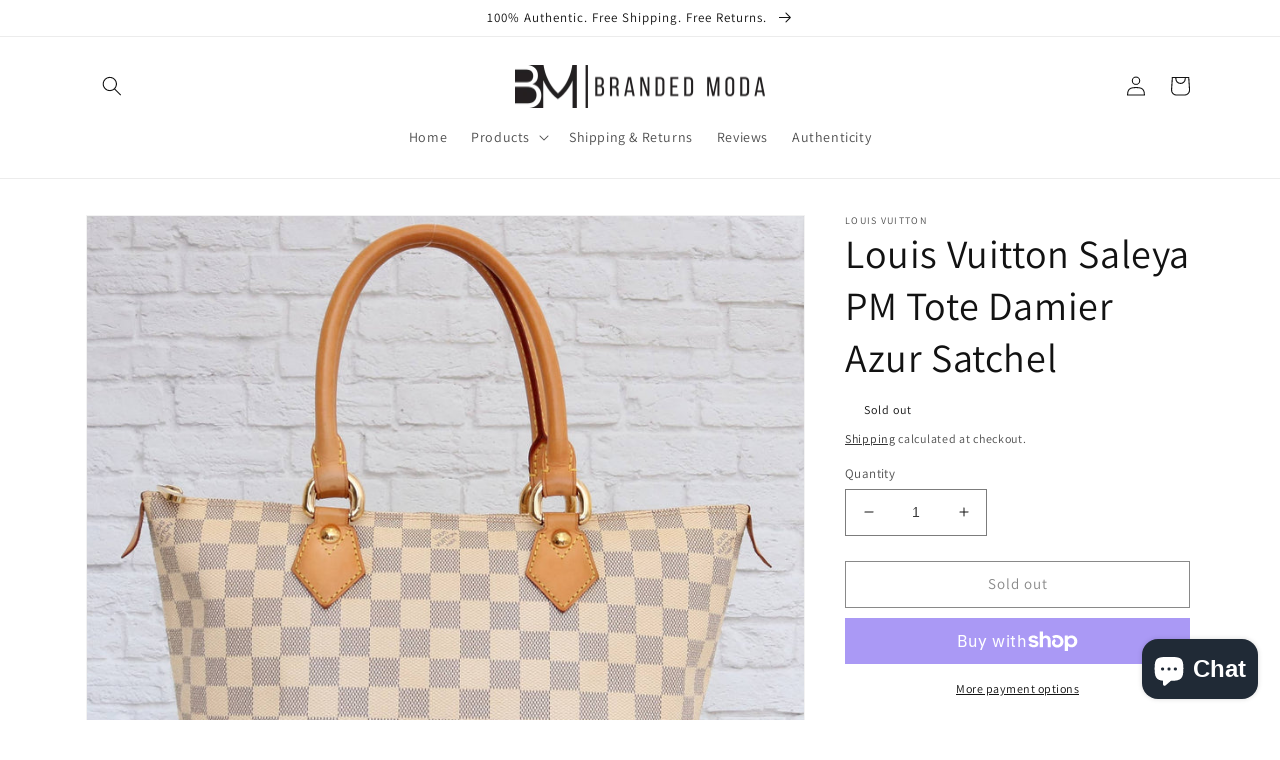

--- FILE ---
content_type: text/html; charset=utf-8
request_url: https://brandedmoda.com/products/louis-vuitton-saleya-pm-tote-damier-azur-satchel-handbag-leather-purse
body_size: 33394
content:
<!doctype html>
<html class="no-js" lang="en">
  <head>
    
    <!-- Google Tag Manager -->
<script>(function(w,d,s,l,i){w[l]=w[l]||[];w[l].push({'gtm.start':
new Date().getTime(),event:'gtm.js'});var f=d.getElementsByTagName(s)[0],
j=d.createElement(s),dl=l!='dataLayer'?'&l='+l:'';j.async=true;j.src=
'https://www.googletagmanager.com/gtm.js?id='+i+dl;f.parentNode.insertBefore(j,f);
})(window,document,'script','dataLayer','GTM-T3ZTPHV');</script>
<!-- End Google Tag Manager -->
    
    <meta charset="utf-8">
    <meta http-equiv="X-UA-Compatible" content="IE=edge">
    <meta name="viewport" content="width=device-width,initial-scale=1">
    <meta name="theme-color" content="">

    
    <!-- Google tag (gtag.js) -->
<script async src="https://www.googletagmanager.com/gtag/js?id=G-8EKV06YJDR"></script>
<script>
  window.dataLayer = window.dataLayer || [];
  function gtag(){dataLayer.push(arguments);}
  gtag('js', new Date());

  gtag('config', 'G-8EKV06YJDR');
</script>
    <link rel="canonical" href="https://brandedmoda.com/products/louis-vuitton-saleya-pm-tote-damier-azur-satchel-handbag-leather-purse">
    <link rel="preconnect" href="https://cdn.shopify.com" crossorigin><link rel="icon" type="image/png" href="//brandedmoda.com/cdn/shop/files/BM_logo_circle.png?crop=center&height=32&v=1686082360&width=32"><link rel="preconnect" href="https://fonts.shopifycdn.com" crossorigin><title>
      Louis Vuitton Saleya PM Tote Damier Azur Satchel Handbag Leather Purse
 &ndash; brandedmoda</title>

    
      <meta name="description" content="Louis Vuitton Saleya PM Damier Azur Satchel Purse100% Authentic backed with our money back guarantee. Includes authentication by AuthenticateFirst, the leading Louis Vuitton authenticator (please see second image for Certificate of Authenticity and scan QR code to view authentication). Date Code: VI1026Made in France i">
    

    

<meta property="og:site_name" content="brandedmoda">
<meta property="og:url" content="https://brandedmoda.com/products/louis-vuitton-saleya-pm-tote-damier-azur-satchel-handbag-leather-purse">
<meta property="og:title" content="Louis Vuitton Saleya PM Tote Damier Azur Satchel Handbag Leather Purse">
<meta property="og:type" content="product">
<meta property="og:description" content="Louis Vuitton Saleya PM Damier Azur Satchel Purse100% Authentic backed with our money back guarantee. Includes authentication by AuthenticateFirst, the leading Louis Vuitton authenticator (please see second image for Certificate of Authenticity and scan QR code to view authentication). Date Code: VI1026Made in France i"><meta property="og:image" content="http://brandedmoda.com/cdn/shop/files/static-f3832a00-d41f-40ba-a485-fb11b06eaa2f.jpg?v=1688369967">
  <meta property="og:image:secure_url" content="https://brandedmoda.com/cdn/shop/files/static-f3832a00-d41f-40ba-a485-fb11b06eaa2f.jpg?v=1688369967">
  <meta property="og:image:width" content="1600">
  <meta property="og:image:height" content="1600"><meta property="og:price:amount" content="925.00">
  <meta property="og:price:currency" content="USD"><meta name="twitter:card" content="summary_large_image">
<meta name="twitter:title" content="Louis Vuitton Saleya PM Tote Damier Azur Satchel Handbag Leather Purse">
<meta name="twitter:description" content="Louis Vuitton Saleya PM Damier Azur Satchel Purse100% Authentic backed with our money back guarantee. Includes authentication by AuthenticateFirst, the leading Louis Vuitton authenticator (please see second image for Certificate of Authenticity and scan QR code to view authentication). Date Code: VI1026Made in France i">


    <script src="//brandedmoda.com/cdn/shop/t/1/assets/global.js?v=149496944046504657681666974532" defer="defer"></script>
    <script>window.performance && window.performance.mark && window.performance.mark('shopify.content_for_header.start');</script><meta name="google-site-verification" content="t14ebNDaXEi28It_Huow8yBYMXQP2wKuZVtsX1ACdUI">
<meta id="shopify-digital-wallet" name="shopify-digital-wallet" content="/67038839071/digital_wallets/dialog">
<meta name="shopify-checkout-api-token" content="1aade90af036179ecea63d7a75ee3020">
<meta id="in-context-paypal-metadata" data-shop-id="67038839071" data-venmo-supported="false" data-environment="production" data-locale="en_US" data-paypal-v4="true" data-currency="USD">
<link rel="alternate" type="application/json+oembed" href="https://brandedmoda.com/products/louis-vuitton-saleya-pm-tote-damier-azur-satchel-handbag-leather-purse.oembed">
<script async="async" src="/checkouts/internal/preloads.js?locale=en-US"></script>
<link rel="preconnect" href="https://shop.app" crossorigin="anonymous">
<script async="async" src="https://shop.app/checkouts/internal/preloads.js?locale=en-US&shop_id=67038839071" crossorigin="anonymous"></script>
<script id="apple-pay-shop-capabilities" type="application/json">{"shopId":67038839071,"countryCode":"US","currencyCode":"USD","merchantCapabilities":["supports3DS"],"merchantId":"gid:\/\/shopify\/Shop\/67038839071","merchantName":"brandedmoda","requiredBillingContactFields":["postalAddress","email"],"requiredShippingContactFields":["postalAddress","email"],"shippingType":"shipping","supportedNetworks":["visa","masterCard","amex","discover","elo","jcb"],"total":{"type":"pending","label":"brandedmoda","amount":"1.00"},"shopifyPaymentsEnabled":true,"supportsSubscriptions":true}</script>
<script id="shopify-features" type="application/json">{"accessToken":"1aade90af036179ecea63d7a75ee3020","betas":["rich-media-storefront-analytics"],"domain":"brandedmoda.com","predictiveSearch":true,"shopId":67038839071,"locale":"en"}</script>
<script>var Shopify = Shopify || {};
Shopify.shop = "brandedmoda.myshopify.com";
Shopify.locale = "en";
Shopify.currency = {"active":"USD","rate":"1.0"};
Shopify.country = "US";
Shopify.theme = {"name":"Dawn","id":137008840991,"schema_name":"Dawn","schema_version":"7.0.1","theme_store_id":887,"role":"main"};
Shopify.theme.handle = "null";
Shopify.theme.style = {"id":null,"handle":null};
Shopify.cdnHost = "brandedmoda.com/cdn";
Shopify.routes = Shopify.routes || {};
Shopify.routes.root = "/";</script>
<script type="module">!function(o){(o.Shopify=o.Shopify||{}).modules=!0}(window);</script>
<script>!function(o){function n(){var o=[];function n(){o.push(Array.prototype.slice.apply(arguments))}return n.q=o,n}var t=o.Shopify=o.Shopify||{};t.loadFeatures=n(),t.autoloadFeatures=n()}(window);</script>
<script>
  window.ShopifyPay = window.ShopifyPay || {};
  window.ShopifyPay.apiHost = "shop.app\/pay";
  window.ShopifyPay.redirectState = null;
</script>
<script id="shop-js-analytics" type="application/json">{"pageType":"product"}</script>
<script defer="defer" async type="module" src="//brandedmoda.com/cdn/shopifycloud/shop-js/modules/v2/client.init-shop-cart-sync_BApSsMSl.en.esm.js"></script>
<script defer="defer" async type="module" src="//brandedmoda.com/cdn/shopifycloud/shop-js/modules/v2/chunk.common_CBoos6YZ.esm.js"></script>
<script type="module">
  await import("//brandedmoda.com/cdn/shopifycloud/shop-js/modules/v2/client.init-shop-cart-sync_BApSsMSl.en.esm.js");
await import("//brandedmoda.com/cdn/shopifycloud/shop-js/modules/v2/chunk.common_CBoos6YZ.esm.js");

  window.Shopify.SignInWithShop?.initShopCartSync?.({"fedCMEnabled":true,"windoidEnabled":true});

</script>
<script defer="defer" async type="module" src="//brandedmoda.com/cdn/shopifycloud/shop-js/modules/v2/client.payment-terms_BHOWV7U_.en.esm.js"></script>
<script defer="defer" async type="module" src="//brandedmoda.com/cdn/shopifycloud/shop-js/modules/v2/chunk.common_CBoos6YZ.esm.js"></script>
<script defer="defer" async type="module" src="//brandedmoda.com/cdn/shopifycloud/shop-js/modules/v2/chunk.modal_Bu1hFZFC.esm.js"></script>
<script type="module">
  await import("//brandedmoda.com/cdn/shopifycloud/shop-js/modules/v2/client.payment-terms_BHOWV7U_.en.esm.js");
await import("//brandedmoda.com/cdn/shopifycloud/shop-js/modules/v2/chunk.common_CBoos6YZ.esm.js");
await import("//brandedmoda.com/cdn/shopifycloud/shop-js/modules/v2/chunk.modal_Bu1hFZFC.esm.js");

  
</script>
<script>
  window.Shopify = window.Shopify || {};
  if (!window.Shopify.featureAssets) window.Shopify.featureAssets = {};
  window.Shopify.featureAssets['shop-js'] = {"shop-cart-sync":["modules/v2/client.shop-cart-sync_DJczDl9f.en.esm.js","modules/v2/chunk.common_CBoos6YZ.esm.js"],"init-fed-cm":["modules/v2/client.init-fed-cm_BzwGC0Wi.en.esm.js","modules/v2/chunk.common_CBoos6YZ.esm.js"],"init-windoid":["modules/v2/client.init-windoid_BS26ThXS.en.esm.js","modules/v2/chunk.common_CBoos6YZ.esm.js"],"shop-cash-offers":["modules/v2/client.shop-cash-offers_DthCPNIO.en.esm.js","modules/v2/chunk.common_CBoos6YZ.esm.js","modules/v2/chunk.modal_Bu1hFZFC.esm.js"],"shop-button":["modules/v2/client.shop-button_D_JX508o.en.esm.js","modules/v2/chunk.common_CBoos6YZ.esm.js"],"init-shop-email-lookup-coordinator":["modules/v2/client.init-shop-email-lookup-coordinator_DFwWcvrS.en.esm.js","modules/v2/chunk.common_CBoos6YZ.esm.js"],"shop-toast-manager":["modules/v2/client.shop-toast-manager_tEhgP2F9.en.esm.js","modules/v2/chunk.common_CBoos6YZ.esm.js"],"shop-login-button":["modules/v2/client.shop-login-button_DwLgFT0K.en.esm.js","modules/v2/chunk.common_CBoos6YZ.esm.js","modules/v2/chunk.modal_Bu1hFZFC.esm.js"],"avatar":["modules/v2/client.avatar_BTnouDA3.en.esm.js"],"init-shop-cart-sync":["modules/v2/client.init-shop-cart-sync_BApSsMSl.en.esm.js","modules/v2/chunk.common_CBoos6YZ.esm.js"],"pay-button":["modules/v2/client.pay-button_BuNmcIr_.en.esm.js","modules/v2/chunk.common_CBoos6YZ.esm.js"],"init-shop-for-new-customer-accounts":["modules/v2/client.init-shop-for-new-customer-accounts_DrjXSI53.en.esm.js","modules/v2/client.shop-login-button_DwLgFT0K.en.esm.js","modules/v2/chunk.common_CBoos6YZ.esm.js","modules/v2/chunk.modal_Bu1hFZFC.esm.js"],"init-customer-accounts-sign-up":["modules/v2/client.init-customer-accounts-sign-up_TlVCiykN.en.esm.js","modules/v2/client.shop-login-button_DwLgFT0K.en.esm.js","modules/v2/chunk.common_CBoos6YZ.esm.js","modules/v2/chunk.modal_Bu1hFZFC.esm.js"],"shop-follow-button":["modules/v2/client.shop-follow-button_C5D3XtBb.en.esm.js","modules/v2/chunk.common_CBoos6YZ.esm.js","modules/v2/chunk.modal_Bu1hFZFC.esm.js"],"checkout-modal":["modules/v2/client.checkout-modal_8TC_1FUY.en.esm.js","modules/v2/chunk.common_CBoos6YZ.esm.js","modules/v2/chunk.modal_Bu1hFZFC.esm.js"],"init-customer-accounts":["modules/v2/client.init-customer-accounts_C0Oh2ljF.en.esm.js","modules/v2/client.shop-login-button_DwLgFT0K.en.esm.js","modules/v2/chunk.common_CBoos6YZ.esm.js","modules/v2/chunk.modal_Bu1hFZFC.esm.js"],"lead-capture":["modules/v2/client.lead-capture_Cq0gfm7I.en.esm.js","modules/v2/chunk.common_CBoos6YZ.esm.js","modules/v2/chunk.modal_Bu1hFZFC.esm.js"],"shop-login":["modules/v2/client.shop-login_BmtnoEUo.en.esm.js","modules/v2/chunk.common_CBoos6YZ.esm.js","modules/v2/chunk.modal_Bu1hFZFC.esm.js"],"payment-terms":["modules/v2/client.payment-terms_BHOWV7U_.en.esm.js","modules/v2/chunk.common_CBoos6YZ.esm.js","modules/v2/chunk.modal_Bu1hFZFC.esm.js"]};
</script>
<script>(function() {
  var isLoaded = false;
  function asyncLoad() {
    if (isLoaded) return;
    isLoaded = true;
    var urls = ["https:\/\/upsells.boldapps.net\/v2_ui\/js\/UpsellTracker.js?shop=brandedmoda.myshopify.com","https:\/\/upsells.boldapps.net\/v2_ui\/js\/upsell.js?shop=brandedmoda.myshopify.com"];
    for (var i = 0; i < urls.length; i++) {
      var s = document.createElement('script');
      s.type = 'text/javascript';
      s.async = true;
      s.src = urls[i];
      var x = document.getElementsByTagName('script')[0];
      x.parentNode.insertBefore(s, x);
    }
  };
  if(window.attachEvent) {
    window.attachEvent('onload', asyncLoad);
  } else {
    window.addEventListener('load', asyncLoad, false);
  }
})();</script>
<script id="__st">var __st={"a":67038839071,"offset":-28800,"reqid":"65548612-27c9-4ba2-acc6-930cf9d00bc0-1768888312","pageurl":"brandedmoda.com\/products\/louis-vuitton-saleya-pm-tote-damier-azur-satchel-handbag-leather-purse","u":"08e7709db093","p":"product","rtyp":"product","rid":8378247577887};</script>
<script>window.ShopifyPaypalV4VisibilityTracking = true;</script>
<script id="captcha-bootstrap">!function(){'use strict';const t='contact',e='account',n='new_comment',o=[[t,t],['blogs',n],['comments',n],[t,'customer']],c=[[e,'customer_login'],[e,'guest_login'],[e,'recover_customer_password'],[e,'create_customer']],r=t=>t.map((([t,e])=>`form[action*='/${t}']:not([data-nocaptcha='true']) input[name='form_type'][value='${e}']`)).join(','),a=t=>()=>t?[...document.querySelectorAll(t)].map((t=>t.form)):[];function s(){const t=[...o],e=r(t);return a(e)}const i='password',u='form_key',d=['recaptcha-v3-token','g-recaptcha-response','h-captcha-response',i],f=()=>{try{return window.sessionStorage}catch{return}},m='__shopify_v',_=t=>t.elements[u];function p(t,e,n=!1){try{const o=window.sessionStorage,c=JSON.parse(o.getItem(e)),{data:r}=function(t){const{data:e,action:n}=t;return t[m]||n?{data:e,action:n}:{data:t,action:n}}(c);for(const[e,n]of Object.entries(r))t.elements[e]&&(t.elements[e].value=n);n&&o.removeItem(e)}catch(o){console.error('form repopulation failed',{error:o})}}const l='form_type',E='cptcha';function T(t){t.dataset[E]=!0}const w=window,h=w.document,L='Shopify',v='ce_forms',y='captcha';let A=!1;((t,e)=>{const n=(g='f06e6c50-85a8-45c8-87d0-21a2b65856fe',I='https://cdn.shopify.com/shopifycloud/storefront-forms-hcaptcha/ce_storefront_forms_captcha_hcaptcha.v1.5.2.iife.js',D={infoText:'Protected by hCaptcha',privacyText:'Privacy',termsText:'Terms'},(t,e,n)=>{const o=w[L][v],c=o.bindForm;if(c)return c(t,g,e,D).then(n);var r;o.q.push([[t,g,e,D],n]),r=I,A||(h.body.append(Object.assign(h.createElement('script'),{id:'captcha-provider',async:!0,src:r})),A=!0)});var g,I,D;w[L]=w[L]||{},w[L][v]=w[L][v]||{},w[L][v].q=[],w[L][y]=w[L][y]||{},w[L][y].protect=function(t,e){n(t,void 0,e),T(t)},Object.freeze(w[L][y]),function(t,e,n,w,h,L){const[v,y,A,g]=function(t,e,n){const i=e?o:[],u=t?c:[],d=[...i,...u],f=r(d),m=r(i),_=r(d.filter((([t,e])=>n.includes(e))));return[a(f),a(m),a(_),s()]}(w,h,L),I=t=>{const e=t.target;return e instanceof HTMLFormElement?e:e&&e.form},D=t=>v().includes(t);t.addEventListener('submit',(t=>{const e=I(t);if(!e)return;const n=D(e)&&!e.dataset.hcaptchaBound&&!e.dataset.recaptchaBound,o=_(e),c=g().includes(e)&&(!o||!o.value);(n||c)&&t.preventDefault(),c&&!n&&(function(t){try{if(!f())return;!function(t){const e=f();if(!e)return;const n=_(t);if(!n)return;const o=n.value;o&&e.removeItem(o)}(t);const e=Array.from(Array(32),(()=>Math.random().toString(36)[2])).join('');!function(t,e){_(t)||t.append(Object.assign(document.createElement('input'),{type:'hidden',name:u})),t.elements[u].value=e}(t,e),function(t,e){const n=f();if(!n)return;const o=[...t.querySelectorAll(`input[type='${i}']`)].map((({name:t})=>t)),c=[...d,...o],r={};for(const[a,s]of new FormData(t).entries())c.includes(a)||(r[a]=s);n.setItem(e,JSON.stringify({[m]:1,action:t.action,data:r}))}(t,e)}catch(e){console.error('failed to persist form',e)}}(e),e.submit())}));const S=(t,e)=>{t&&!t.dataset[E]&&(n(t,e.some((e=>e===t))),T(t))};for(const o of['focusin','change'])t.addEventListener(o,(t=>{const e=I(t);D(e)&&S(e,y())}));const B=e.get('form_key'),M=e.get(l),P=B&&M;t.addEventListener('DOMContentLoaded',(()=>{const t=y();if(P)for(const e of t)e.elements[l].value===M&&p(e,B);[...new Set([...A(),...v().filter((t=>'true'===t.dataset.shopifyCaptcha))])].forEach((e=>S(e,t)))}))}(h,new URLSearchParams(w.location.search),n,t,e,['guest_login'])})(!0,!0)}();</script>
<script integrity="sha256-4kQ18oKyAcykRKYeNunJcIwy7WH5gtpwJnB7kiuLZ1E=" data-source-attribution="shopify.loadfeatures" defer="defer" src="//brandedmoda.com/cdn/shopifycloud/storefront/assets/storefront/load_feature-a0a9edcb.js" crossorigin="anonymous"></script>
<script crossorigin="anonymous" defer="defer" src="//brandedmoda.com/cdn/shopifycloud/storefront/assets/shopify_pay/storefront-65b4c6d7.js?v=20250812"></script>
<script data-source-attribution="shopify.dynamic_checkout.dynamic.init">var Shopify=Shopify||{};Shopify.PaymentButton=Shopify.PaymentButton||{isStorefrontPortableWallets:!0,init:function(){window.Shopify.PaymentButton.init=function(){};var t=document.createElement("script");t.src="https://brandedmoda.com/cdn/shopifycloud/portable-wallets/latest/portable-wallets.en.js",t.type="module",document.head.appendChild(t)}};
</script>
<script data-source-attribution="shopify.dynamic_checkout.buyer_consent">
  function portableWalletsHideBuyerConsent(e){var t=document.getElementById("shopify-buyer-consent"),n=document.getElementById("shopify-subscription-policy-button");t&&n&&(t.classList.add("hidden"),t.setAttribute("aria-hidden","true"),n.removeEventListener("click",e))}function portableWalletsShowBuyerConsent(e){var t=document.getElementById("shopify-buyer-consent"),n=document.getElementById("shopify-subscription-policy-button");t&&n&&(t.classList.remove("hidden"),t.removeAttribute("aria-hidden"),n.addEventListener("click",e))}window.Shopify?.PaymentButton&&(window.Shopify.PaymentButton.hideBuyerConsent=portableWalletsHideBuyerConsent,window.Shopify.PaymentButton.showBuyerConsent=portableWalletsShowBuyerConsent);
</script>
<script>
  function portableWalletsCleanup(e){e&&e.src&&console.error("Failed to load portable wallets script "+e.src);var t=document.querySelectorAll("shopify-accelerated-checkout .shopify-payment-button__skeleton, shopify-accelerated-checkout-cart .wallet-cart-button__skeleton"),e=document.getElementById("shopify-buyer-consent");for(let e=0;e<t.length;e++)t[e].remove();e&&e.remove()}function portableWalletsNotLoadedAsModule(e){e instanceof ErrorEvent&&"string"==typeof e.message&&e.message.includes("import.meta")&&"string"==typeof e.filename&&e.filename.includes("portable-wallets")&&(window.removeEventListener("error",portableWalletsNotLoadedAsModule),window.Shopify.PaymentButton.failedToLoad=e,"loading"===document.readyState?document.addEventListener("DOMContentLoaded",window.Shopify.PaymentButton.init):window.Shopify.PaymentButton.init())}window.addEventListener("error",portableWalletsNotLoadedAsModule);
</script>

<script type="module" src="https://brandedmoda.com/cdn/shopifycloud/portable-wallets/latest/portable-wallets.en.js" onError="portableWalletsCleanup(this)" crossorigin="anonymous"></script>
<script nomodule>
  document.addEventListener("DOMContentLoaded", portableWalletsCleanup);
</script>

<link id="shopify-accelerated-checkout-styles" rel="stylesheet" media="screen" href="https://brandedmoda.com/cdn/shopifycloud/portable-wallets/latest/accelerated-checkout-backwards-compat.css" crossorigin="anonymous">
<style id="shopify-accelerated-checkout-cart">
        #shopify-buyer-consent {
  margin-top: 1em;
  display: inline-block;
  width: 100%;
}

#shopify-buyer-consent.hidden {
  display: none;
}

#shopify-subscription-policy-button {
  background: none;
  border: none;
  padding: 0;
  text-decoration: underline;
  font-size: inherit;
  cursor: pointer;
}

#shopify-subscription-policy-button::before {
  box-shadow: none;
}

      </style>
<script id="sections-script" data-sections="header,footer" defer="defer" src="//brandedmoda.com/cdn/shop/t/1/compiled_assets/scripts.js?v=440"></script>
<script>window.performance && window.performance.mark && window.performance.mark('shopify.content_for_header.end');</script>


    <style data-shopify>
      @font-face {
  font-family: Assistant;
  font-weight: 400;
  font-style: normal;
  font-display: swap;
  src: url("//brandedmoda.com/cdn/fonts/assistant/assistant_n4.9120912a469cad1cc292572851508ca49d12e768.woff2") format("woff2"),
       url("//brandedmoda.com/cdn/fonts/assistant/assistant_n4.6e9875ce64e0fefcd3f4446b7ec9036b3ddd2985.woff") format("woff");
}

      @font-face {
  font-family: Assistant;
  font-weight: 700;
  font-style: normal;
  font-display: swap;
  src: url("//brandedmoda.com/cdn/fonts/assistant/assistant_n7.bf44452348ec8b8efa3aa3068825305886b1c83c.woff2") format("woff2"),
       url("//brandedmoda.com/cdn/fonts/assistant/assistant_n7.0c887fee83f6b3bda822f1150b912c72da0f7b64.woff") format("woff");
}

      
      
      @font-face {
  font-family: Assistant;
  font-weight: 400;
  font-style: normal;
  font-display: swap;
  src: url("//brandedmoda.com/cdn/fonts/assistant/assistant_n4.9120912a469cad1cc292572851508ca49d12e768.woff2") format("woff2"),
       url("//brandedmoda.com/cdn/fonts/assistant/assistant_n4.6e9875ce64e0fefcd3f4446b7ec9036b3ddd2985.woff") format("woff");
}


      :root {
        --font-body-family: Assistant, sans-serif;
        --font-body-style: normal;
        --font-body-weight: 400;
        --font-body-weight-bold: 700;

        --font-heading-family: Assistant, sans-serif;
        --font-heading-style: normal;
        --font-heading-weight: 400;

        --font-body-scale: 1.0;
        --font-heading-scale: 1.0;

        --color-base-text: 18, 18, 18;
        --color-shadow: 18, 18, 18;
        --color-base-background-1: 255, 255, 255;
        --color-base-background-2: 243, 243, 243;
        --color-base-solid-button-labels: 255, 255, 255;
        --color-base-outline-button-labels: 18, 18, 18;
        --color-base-accent-1: 18, 18, 18;
        --color-base-accent-2: 51, 79, 180;
        --payment-terms-background-color: #ffffff;

        --gradient-base-background-1: #ffffff;
        --gradient-base-background-2: #f3f3f3;
        --gradient-base-accent-1: #121212;
        --gradient-base-accent-2: #334fb4;

        --media-padding: px;
        --media-border-opacity: 0.05;
        --media-border-width: 1px;
        --media-radius: 0px;
        --media-shadow-opacity: 0.0;
        --media-shadow-horizontal-offset: 0px;
        --media-shadow-vertical-offset: 4px;
        --media-shadow-blur-radius: 5px;
        --media-shadow-visible: 0;

        --page-width: 120rem;
        --page-width-margin: 0rem;

        --product-card-image-padding: 0.0rem;
        --product-card-corner-radius: 0.0rem;
        --product-card-text-alignment: left;
        --product-card-border-width: 0.0rem;
        --product-card-border-opacity: 0.1;
        --product-card-shadow-opacity: 0.0;
        --product-card-shadow-visible: 0;
        --product-card-shadow-horizontal-offset: 0.0rem;
        --product-card-shadow-vertical-offset: 0.4rem;
        --product-card-shadow-blur-radius: 0.5rem;

        --collection-card-image-padding: 0.0rem;
        --collection-card-corner-radius: 0.0rem;
        --collection-card-text-alignment: left;
        --collection-card-border-width: 0.0rem;
        --collection-card-border-opacity: 0.1;
        --collection-card-shadow-opacity: 0.0;
        --collection-card-shadow-visible: 0;
        --collection-card-shadow-horizontal-offset: 0.0rem;
        --collection-card-shadow-vertical-offset: 0.4rem;
        --collection-card-shadow-blur-radius: 0.5rem;

        --blog-card-image-padding: 0.0rem;
        --blog-card-corner-radius: 0.0rem;
        --blog-card-text-alignment: left;
        --blog-card-border-width: 0.0rem;
        --blog-card-border-opacity: 0.1;
        --blog-card-shadow-opacity: 0.0;
        --blog-card-shadow-visible: 0;
        --blog-card-shadow-horizontal-offset: 0.0rem;
        --blog-card-shadow-vertical-offset: 0.4rem;
        --blog-card-shadow-blur-radius: 0.5rem;

        --badge-corner-radius: 4.0rem;

        --popup-border-width: 1px;
        --popup-border-opacity: 0.1;
        --popup-corner-radius: 0px;
        --popup-shadow-opacity: 0.0;
        --popup-shadow-horizontal-offset: 0px;
        --popup-shadow-vertical-offset: 4px;
        --popup-shadow-blur-radius: 5px;

        --drawer-border-width: 1px;
        --drawer-border-opacity: 0.1;
        --drawer-shadow-opacity: 0.0;
        --drawer-shadow-horizontal-offset: 0px;
        --drawer-shadow-vertical-offset: 4px;
        --drawer-shadow-blur-radius: 5px;

        --spacing-sections-desktop: 0px;
        --spacing-sections-mobile: 0px;

        --grid-desktop-vertical-spacing: 8px;
        --grid-desktop-horizontal-spacing: 8px;
        --grid-mobile-vertical-spacing: 4px;
        --grid-mobile-horizontal-spacing: 4px;

        --text-boxes-border-opacity: 0.1;
        --text-boxes-border-width: 0px;
        --text-boxes-radius: 0px;
        --text-boxes-shadow-opacity: 0.0;
        --text-boxes-shadow-visible: 0;
        --text-boxes-shadow-horizontal-offset: 0px;
        --text-boxes-shadow-vertical-offset: 4px;
        --text-boxes-shadow-blur-radius: 5px;

        --buttons-radius: 0px;
        --buttons-radius-outset: 0px;
        --buttons-border-width: 1px;
        --buttons-border-opacity: 1.0;
        --buttons-shadow-opacity: 0.0;
        --buttons-shadow-visible: 0;
        --buttons-shadow-horizontal-offset: 0px;
        --buttons-shadow-vertical-offset: 4px;
        --buttons-shadow-blur-radius: 5px;
        --buttons-border-offset: 0px;

        --inputs-radius: 0px;
        --inputs-border-width: 1px;
        --inputs-border-opacity: 0.55;
        --inputs-shadow-opacity: 0.0;
        --inputs-shadow-horizontal-offset: 0px;
        --inputs-margin-offset: 0px;
        --inputs-shadow-vertical-offset: 4px;
        --inputs-shadow-blur-radius: 5px;
        --inputs-radius-outset: 0px;

        --variant-pills-radius: 40px;
        --variant-pills-border-width: 1px;
        --variant-pills-border-opacity: 0.55;
        --variant-pills-shadow-opacity: 0.0;
        --variant-pills-shadow-horizontal-offset: 0px;
        --variant-pills-shadow-vertical-offset: 4px;
        --variant-pills-shadow-blur-radius: 5px;
      }

      *,
      *::before,
      *::after {
        box-sizing: inherit;
      }

      html {
        box-sizing: border-box;
        font-size: calc(var(--font-body-scale) * 62.5%);
        height: 100%;
      }

      body {
        display: grid;
        grid-template-rows: auto auto 1fr auto;
        grid-template-columns: 100%;
        min-height: 100%;
        margin: 0;
        font-size: 1.5rem;
        letter-spacing: 0.06rem;
        line-height: calc(1 + 0.8 / var(--font-body-scale));
        font-family: var(--font-body-family);
        font-style: var(--font-body-style);
        font-weight: var(--font-body-weight);
      }

      @media screen and (min-width: 750px) {
        body {
          font-size: 1.6rem;
        }
      }
    </style>

    <link href="//brandedmoda.com/cdn/shop/t/1/assets/base.css?v=88290808517547527771666974551" rel="stylesheet" type="text/css" media="all" />
<link rel="preload" as="font" href="//brandedmoda.com/cdn/fonts/assistant/assistant_n4.9120912a469cad1cc292572851508ca49d12e768.woff2" type="font/woff2" crossorigin><link rel="preload" as="font" href="//brandedmoda.com/cdn/fonts/assistant/assistant_n4.9120912a469cad1cc292572851508ca49d12e768.woff2" type="font/woff2" crossorigin><link rel="stylesheet" href="//brandedmoda.com/cdn/shop/t/1/assets/component-predictive-search.css?v=83512081251802922551666974518" media="print" onload="this.media='all'"><script>document.documentElement.className = document.documentElement.className.replace('no-js', 'js');
    if (Shopify.designMode) {
      document.documentElement.classList.add('shopify-design-mode');
    }
    </script>
  <!--Gem_Page_Header_Script-->
    


<!--End_Gem_Page_Header_Script-->
<script src="https://cdn.shopify.com/extensions/e4b3a77b-20c9-4161-b1bb-deb87046128d/inbox-1253/assets/inbox-chat-loader.js" type="text/javascript" defer="defer"></script>
<link href="https://monorail-edge.shopifysvc.com" rel="dns-prefetch">
<script>(function(){if ("sendBeacon" in navigator && "performance" in window) {try {var session_token_from_headers = performance.getEntriesByType('navigation')[0].serverTiming.find(x => x.name == '_s').description;} catch {var session_token_from_headers = undefined;}var session_cookie_matches = document.cookie.match(/_shopify_s=([^;]*)/);var session_token_from_cookie = session_cookie_matches && session_cookie_matches.length === 2 ? session_cookie_matches[1] : "";var session_token = session_token_from_headers || session_token_from_cookie || "";function handle_abandonment_event(e) {var entries = performance.getEntries().filter(function(entry) {return /monorail-edge.shopifysvc.com/.test(entry.name);});if (!window.abandonment_tracked && entries.length === 0) {window.abandonment_tracked = true;var currentMs = Date.now();var navigation_start = performance.timing.navigationStart;var payload = {shop_id: 67038839071,url: window.location.href,navigation_start,duration: currentMs - navigation_start,session_token,page_type: "product"};window.navigator.sendBeacon("https://monorail-edge.shopifysvc.com/v1/produce", JSON.stringify({schema_id: "online_store_buyer_site_abandonment/1.1",payload: payload,metadata: {event_created_at_ms: currentMs,event_sent_at_ms: currentMs}}));}}window.addEventListener('pagehide', handle_abandonment_event);}}());</script>
<script id="web-pixels-manager-setup">(function e(e,d,r,n,o){if(void 0===o&&(o={}),!Boolean(null===(a=null===(i=window.Shopify)||void 0===i?void 0:i.analytics)||void 0===a?void 0:a.replayQueue)){var i,a;window.Shopify=window.Shopify||{};var t=window.Shopify;t.analytics=t.analytics||{};var s=t.analytics;s.replayQueue=[],s.publish=function(e,d,r){return s.replayQueue.push([e,d,r]),!0};try{self.performance.mark("wpm:start")}catch(e){}var l=function(){var e={modern:/Edge?\/(1{2}[4-9]|1[2-9]\d|[2-9]\d{2}|\d{4,})\.\d+(\.\d+|)|Firefox\/(1{2}[4-9]|1[2-9]\d|[2-9]\d{2}|\d{4,})\.\d+(\.\d+|)|Chrom(ium|e)\/(9{2}|\d{3,})\.\d+(\.\d+|)|(Maci|X1{2}).+ Version\/(15\.\d+|(1[6-9]|[2-9]\d|\d{3,})\.\d+)([,.]\d+|)( \(\w+\)|)( Mobile\/\w+|) Safari\/|Chrome.+OPR\/(9{2}|\d{3,})\.\d+\.\d+|(CPU[ +]OS|iPhone[ +]OS|CPU[ +]iPhone|CPU IPhone OS|CPU iPad OS)[ +]+(15[._]\d+|(1[6-9]|[2-9]\d|\d{3,})[._]\d+)([._]\d+|)|Android:?[ /-](13[3-9]|1[4-9]\d|[2-9]\d{2}|\d{4,})(\.\d+|)(\.\d+|)|Android.+Firefox\/(13[5-9]|1[4-9]\d|[2-9]\d{2}|\d{4,})\.\d+(\.\d+|)|Android.+Chrom(ium|e)\/(13[3-9]|1[4-9]\d|[2-9]\d{2}|\d{4,})\.\d+(\.\d+|)|SamsungBrowser\/([2-9]\d|\d{3,})\.\d+/,legacy:/Edge?\/(1[6-9]|[2-9]\d|\d{3,})\.\d+(\.\d+|)|Firefox\/(5[4-9]|[6-9]\d|\d{3,})\.\d+(\.\d+|)|Chrom(ium|e)\/(5[1-9]|[6-9]\d|\d{3,})\.\d+(\.\d+|)([\d.]+$|.*Safari\/(?![\d.]+ Edge\/[\d.]+$))|(Maci|X1{2}).+ Version\/(10\.\d+|(1[1-9]|[2-9]\d|\d{3,})\.\d+)([,.]\d+|)( \(\w+\)|)( Mobile\/\w+|) Safari\/|Chrome.+OPR\/(3[89]|[4-9]\d|\d{3,})\.\d+\.\d+|(CPU[ +]OS|iPhone[ +]OS|CPU[ +]iPhone|CPU IPhone OS|CPU iPad OS)[ +]+(10[._]\d+|(1[1-9]|[2-9]\d|\d{3,})[._]\d+)([._]\d+|)|Android:?[ /-](13[3-9]|1[4-9]\d|[2-9]\d{2}|\d{4,})(\.\d+|)(\.\d+|)|Mobile Safari.+OPR\/([89]\d|\d{3,})\.\d+\.\d+|Android.+Firefox\/(13[5-9]|1[4-9]\d|[2-9]\d{2}|\d{4,})\.\d+(\.\d+|)|Android.+Chrom(ium|e)\/(13[3-9]|1[4-9]\d|[2-9]\d{2}|\d{4,})\.\d+(\.\d+|)|Android.+(UC? ?Browser|UCWEB|U3)[ /]?(15\.([5-9]|\d{2,})|(1[6-9]|[2-9]\d|\d{3,})\.\d+)\.\d+|SamsungBrowser\/(5\.\d+|([6-9]|\d{2,})\.\d+)|Android.+MQ{2}Browser\/(14(\.(9|\d{2,})|)|(1[5-9]|[2-9]\d|\d{3,})(\.\d+|))(\.\d+|)|K[Aa][Ii]OS\/(3\.\d+|([4-9]|\d{2,})\.\d+)(\.\d+|)/},d=e.modern,r=e.legacy,n=navigator.userAgent;return n.match(d)?"modern":n.match(r)?"legacy":"unknown"}(),u="modern"===l?"modern":"legacy",c=(null!=n?n:{modern:"",legacy:""})[u],f=function(e){return[e.baseUrl,"/wpm","/b",e.hashVersion,"modern"===e.buildTarget?"m":"l",".js"].join("")}({baseUrl:d,hashVersion:r,buildTarget:u}),m=function(e){var d=e.version,r=e.bundleTarget,n=e.surface,o=e.pageUrl,i=e.monorailEndpoint;return{emit:function(e){var a=e.status,t=e.errorMsg,s=(new Date).getTime(),l=JSON.stringify({metadata:{event_sent_at_ms:s},events:[{schema_id:"web_pixels_manager_load/3.1",payload:{version:d,bundle_target:r,page_url:o,status:a,surface:n,error_msg:t},metadata:{event_created_at_ms:s}}]});if(!i)return console&&console.warn&&console.warn("[Web Pixels Manager] No Monorail endpoint provided, skipping logging."),!1;try{return self.navigator.sendBeacon.bind(self.navigator)(i,l)}catch(e){}var u=new XMLHttpRequest;try{return u.open("POST",i,!0),u.setRequestHeader("Content-Type","text/plain"),u.send(l),!0}catch(e){return console&&console.warn&&console.warn("[Web Pixels Manager] Got an unhandled error while logging to Monorail."),!1}}}}({version:r,bundleTarget:l,surface:e.surface,pageUrl:self.location.href,monorailEndpoint:e.monorailEndpoint});try{o.browserTarget=l,function(e){var d=e.src,r=e.async,n=void 0===r||r,o=e.onload,i=e.onerror,a=e.sri,t=e.scriptDataAttributes,s=void 0===t?{}:t,l=document.createElement("script"),u=document.querySelector("head"),c=document.querySelector("body");if(l.async=n,l.src=d,a&&(l.integrity=a,l.crossOrigin="anonymous"),s)for(var f in s)if(Object.prototype.hasOwnProperty.call(s,f))try{l.dataset[f]=s[f]}catch(e){}if(o&&l.addEventListener("load",o),i&&l.addEventListener("error",i),u)u.appendChild(l);else{if(!c)throw new Error("Did not find a head or body element to append the script");c.appendChild(l)}}({src:f,async:!0,onload:function(){if(!function(){var e,d;return Boolean(null===(d=null===(e=window.Shopify)||void 0===e?void 0:e.analytics)||void 0===d?void 0:d.initialized)}()){var d=window.webPixelsManager.init(e)||void 0;if(d){var r=window.Shopify.analytics;r.replayQueue.forEach((function(e){var r=e[0],n=e[1],o=e[2];d.publishCustomEvent(r,n,o)})),r.replayQueue=[],r.publish=d.publishCustomEvent,r.visitor=d.visitor,r.initialized=!0}}},onerror:function(){return m.emit({status:"failed",errorMsg:"".concat(f," has failed to load")})},sri:function(e){var d=/^sha384-[A-Za-z0-9+/=]+$/;return"string"==typeof e&&d.test(e)}(c)?c:"",scriptDataAttributes:o}),m.emit({status:"loading"})}catch(e){m.emit({status:"failed",errorMsg:(null==e?void 0:e.message)||"Unknown error"})}}})({shopId: 67038839071,storefrontBaseUrl: "https://brandedmoda.com",extensionsBaseUrl: "https://extensions.shopifycdn.com/cdn/shopifycloud/web-pixels-manager",monorailEndpoint: "https://monorail-edge.shopifysvc.com/unstable/produce_batch",surface: "storefront-renderer",enabledBetaFlags: ["2dca8a86"],webPixelsConfigList: [{"id":"793739551","configuration":"{\"config\":\"{\\\"pixel_id\\\":\\\"G-8EKV06YJDR\\\",\\\"target_country\\\":\\\"US\\\",\\\"gtag_events\\\":[{\\\"type\\\":\\\"begin_checkout\\\",\\\"action_label\\\":\\\"G-8EKV06YJDR\\\"},{\\\"type\\\":\\\"search\\\",\\\"action_label\\\":\\\"G-8EKV06YJDR\\\"},{\\\"type\\\":\\\"view_item\\\",\\\"action_label\\\":[\\\"G-8EKV06YJDR\\\",\\\"MC-D2NWP6F7JV\\\"]},{\\\"type\\\":\\\"purchase\\\",\\\"action_label\\\":[\\\"G-8EKV06YJDR\\\",\\\"MC-D2NWP6F7JV\\\"]},{\\\"type\\\":\\\"page_view\\\",\\\"action_label\\\":[\\\"G-8EKV06YJDR\\\",\\\"MC-D2NWP6F7JV\\\"]},{\\\"type\\\":\\\"add_payment_info\\\",\\\"action_label\\\":\\\"G-8EKV06YJDR\\\"},{\\\"type\\\":\\\"add_to_cart\\\",\\\"action_label\\\":\\\"G-8EKV06YJDR\\\"}],\\\"enable_monitoring_mode\\\":false}\"}","eventPayloadVersion":"v1","runtimeContext":"OPEN","scriptVersion":"b2a88bafab3e21179ed38636efcd8a93","type":"APP","apiClientId":1780363,"privacyPurposes":[],"dataSharingAdjustments":{"protectedCustomerApprovalScopes":["read_customer_address","read_customer_email","read_customer_name","read_customer_personal_data","read_customer_phone"]}},{"id":"shopify-app-pixel","configuration":"{}","eventPayloadVersion":"v1","runtimeContext":"STRICT","scriptVersion":"0450","apiClientId":"shopify-pixel","type":"APP","privacyPurposes":["ANALYTICS","MARKETING"]},{"id":"shopify-custom-pixel","eventPayloadVersion":"v1","runtimeContext":"LAX","scriptVersion":"0450","apiClientId":"shopify-pixel","type":"CUSTOM","privacyPurposes":["ANALYTICS","MARKETING"]}],isMerchantRequest: false,initData: {"shop":{"name":"brandedmoda","paymentSettings":{"currencyCode":"USD"},"myshopifyDomain":"brandedmoda.myshopify.com","countryCode":"US","storefrontUrl":"https:\/\/brandedmoda.com"},"customer":null,"cart":null,"checkout":null,"productVariants":[{"price":{"amount":925.0,"currencyCode":"USD"},"product":{"title":"Louis Vuitton Saleya PM Tote Damier Azur Satchel","vendor":"Louis Vuitton","id":"8378247577887","untranslatedTitle":"Louis Vuitton Saleya PM Tote Damier Azur Satchel","url":"\/products\/louis-vuitton-saleya-pm-tote-damier-azur-satchel-handbag-leather-purse","type":""},"id":"45441160315167","image":{"src":"\/\/brandedmoda.com\/cdn\/shop\/files\/static-f3832a00-d41f-40ba-a485-fb11b06eaa2f.jpg?v=1688369967"},"sku":"VI1026","title":"Default Title","untranslatedTitle":"Default Title"}],"purchasingCompany":null},},"https://brandedmoda.com/cdn","fcfee988w5aeb613cpc8e4bc33m6693e112",{"modern":"","legacy":""},{"shopId":"67038839071","storefrontBaseUrl":"https:\/\/brandedmoda.com","extensionBaseUrl":"https:\/\/extensions.shopifycdn.com\/cdn\/shopifycloud\/web-pixels-manager","surface":"storefront-renderer","enabledBetaFlags":"[\"2dca8a86\"]","isMerchantRequest":"false","hashVersion":"fcfee988w5aeb613cpc8e4bc33m6693e112","publish":"custom","events":"[[\"page_viewed\",{}],[\"product_viewed\",{\"productVariant\":{\"price\":{\"amount\":925.0,\"currencyCode\":\"USD\"},\"product\":{\"title\":\"Louis Vuitton Saleya PM Tote Damier Azur Satchel\",\"vendor\":\"Louis Vuitton\",\"id\":\"8378247577887\",\"untranslatedTitle\":\"Louis Vuitton Saleya PM Tote Damier Azur Satchel\",\"url\":\"\/products\/louis-vuitton-saleya-pm-tote-damier-azur-satchel-handbag-leather-purse\",\"type\":\"\"},\"id\":\"45441160315167\",\"image\":{\"src\":\"\/\/brandedmoda.com\/cdn\/shop\/files\/static-f3832a00-d41f-40ba-a485-fb11b06eaa2f.jpg?v=1688369967\"},\"sku\":\"VI1026\",\"title\":\"Default Title\",\"untranslatedTitle\":\"Default Title\"}}]]"});</script><script>
  window.ShopifyAnalytics = window.ShopifyAnalytics || {};
  window.ShopifyAnalytics.meta = window.ShopifyAnalytics.meta || {};
  window.ShopifyAnalytics.meta.currency = 'USD';
  var meta = {"product":{"id":8378247577887,"gid":"gid:\/\/shopify\/Product\/8378247577887","vendor":"Louis Vuitton","type":"","handle":"louis-vuitton-saleya-pm-tote-damier-azur-satchel-handbag-leather-purse","variants":[{"id":45441160315167,"price":92500,"name":"Louis Vuitton Saleya PM Tote Damier Azur Satchel","public_title":null,"sku":"VI1026"}],"remote":false},"page":{"pageType":"product","resourceType":"product","resourceId":8378247577887,"requestId":"65548612-27c9-4ba2-acc6-930cf9d00bc0-1768888312"}};
  for (var attr in meta) {
    window.ShopifyAnalytics.meta[attr] = meta[attr];
  }
</script>
<script class="analytics">
  (function () {
    var customDocumentWrite = function(content) {
      var jquery = null;

      if (window.jQuery) {
        jquery = window.jQuery;
      } else if (window.Checkout && window.Checkout.$) {
        jquery = window.Checkout.$;
      }

      if (jquery) {
        jquery('body').append(content);
      }
    };

    var hasLoggedConversion = function(token) {
      if (token) {
        return document.cookie.indexOf('loggedConversion=' + token) !== -1;
      }
      return false;
    }

    var setCookieIfConversion = function(token) {
      if (token) {
        var twoMonthsFromNow = new Date(Date.now());
        twoMonthsFromNow.setMonth(twoMonthsFromNow.getMonth() + 2);

        document.cookie = 'loggedConversion=' + token + '; expires=' + twoMonthsFromNow;
      }
    }

    var trekkie = window.ShopifyAnalytics.lib = window.trekkie = window.trekkie || [];
    if (trekkie.integrations) {
      return;
    }
    trekkie.methods = [
      'identify',
      'page',
      'ready',
      'track',
      'trackForm',
      'trackLink'
    ];
    trekkie.factory = function(method) {
      return function() {
        var args = Array.prototype.slice.call(arguments);
        args.unshift(method);
        trekkie.push(args);
        return trekkie;
      };
    };
    for (var i = 0; i < trekkie.methods.length; i++) {
      var key = trekkie.methods[i];
      trekkie[key] = trekkie.factory(key);
    }
    trekkie.load = function(config) {
      trekkie.config = config || {};
      trekkie.config.initialDocumentCookie = document.cookie;
      var first = document.getElementsByTagName('script')[0];
      var script = document.createElement('script');
      script.type = 'text/javascript';
      script.onerror = function(e) {
        var scriptFallback = document.createElement('script');
        scriptFallback.type = 'text/javascript';
        scriptFallback.onerror = function(error) {
                var Monorail = {
      produce: function produce(monorailDomain, schemaId, payload) {
        var currentMs = new Date().getTime();
        var event = {
          schema_id: schemaId,
          payload: payload,
          metadata: {
            event_created_at_ms: currentMs,
            event_sent_at_ms: currentMs
          }
        };
        return Monorail.sendRequest("https://" + monorailDomain + "/v1/produce", JSON.stringify(event));
      },
      sendRequest: function sendRequest(endpointUrl, payload) {
        // Try the sendBeacon API
        if (window && window.navigator && typeof window.navigator.sendBeacon === 'function' && typeof window.Blob === 'function' && !Monorail.isIos12()) {
          var blobData = new window.Blob([payload], {
            type: 'text/plain'
          });

          if (window.navigator.sendBeacon(endpointUrl, blobData)) {
            return true;
          } // sendBeacon was not successful

        } // XHR beacon

        var xhr = new XMLHttpRequest();

        try {
          xhr.open('POST', endpointUrl);
          xhr.setRequestHeader('Content-Type', 'text/plain');
          xhr.send(payload);
        } catch (e) {
          console.log(e);
        }

        return false;
      },
      isIos12: function isIos12() {
        return window.navigator.userAgent.lastIndexOf('iPhone; CPU iPhone OS 12_') !== -1 || window.navigator.userAgent.lastIndexOf('iPad; CPU OS 12_') !== -1;
      }
    };
    Monorail.produce('monorail-edge.shopifysvc.com',
      'trekkie_storefront_load_errors/1.1',
      {shop_id: 67038839071,
      theme_id: 137008840991,
      app_name: "storefront",
      context_url: window.location.href,
      source_url: "//brandedmoda.com/cdn/s/trekkie.storefront.cd680fe47e6c39ca5d5df5f0a32d569bc48c0f27.min.js"});

        };
        scriptFallback.async = true;
        scriptFallback.src = '//brandedmoda.com/cdn/s/trekkie.storefront.cd680fe47e6c39ca5d5df5f0a32d569bc48c0f27.min.js';
        first.parentNode.insertBefore(scriptFallback, first);
      };
      script.async = true;
      script.src = '//brandedmoda.com/cdn/s/trekkie.storefront.cd680fe47e6c39ca5d5df5f0a32d569bc48c0f27.min.js';
      first.parentNode.insertBefore(script, first);
    };
    trekkie.load(
      {"Trekkie":{"appName":"storefront","development":false,"defaultAttributes":{"shopId":67038839071,"isMerchantRequest":null,"themeId":137008840991,"themeCityHash":"8354780381000774380","contentLanguage":"en","currency":"USD","eventMetadataId":"eefe8b78-2ec2-4335-bdde-5c92f2c01671"},"isServerSideCookieWritingEnabled":true,"monorailRegion":"shop_domain","enabledBetaFlags":["65f19447"]},"Session Attribution":{},"S2S":{"facebookCapiEnabled":false,"source":"trekkie-storefront-renderer","apiClientId":580111}}
    );

    var loaded = false;
    trekkie.ready(function() {
      if (loaded) return;
      loaded = true;

      window.ShopifyAnalytics.lib = window.trekkie;

      var originalDocumentWrite = document.write;
      document.write = customDocumentWrite;
      try { window.ShopifyAnalytics.merchantGoogleAnalytics.call(this); } catch(error) {};
      document.write = originalDocumentWrite;

      window.ShopifyAnalytics.lib.page(null,{"pageType":"product","resourceType":"product","resourceId":8378247577887,"requestId":"65548612-27c9-4ba2-acc6-930cf9d00bc0-1768888312","shopifyEmitted":true});

      var match = window.location.pathname.match(/checkouts\/(.+)\/(thank_you|post_purchase)/)
      var token = match? match[1]: undefined;
      if (!hasLoggedConversion(token)) {
        setCookieIfConversion(token);
        window.ShopifyAnalytics.lib.track("Viewed Product",{"currency":"USD","variantId":45441160315167,"productId":8378247577887,"productGid":"gid:\/\/shopify\/Product\/8378247577887","name":"Louis Vuitton Saleya PM Tote Damier Azur Satchel","price":"925.00","sku":"VI1026","brand":"Louis Vuitton","variant":null,"category":"","nonInteraction":true,"remote":false},undefined,undefined,{"shopifyEmitted":true});
      window.ShopifyAnalytics.lib.track("monorail:\/\/trekkie_storefront_viewed_product\/1.1",{"currency":"USD","variantId":45441160315167,"productId":8378247577887,"productGid":"gid:\/\/shopify\/Product\/8378247577887","name":"Louis Vuitton Saleya PM Tote Damier Azur Satchel","price":"925.00","sku":"VI1026","brand":"Louis Vuitton","variant":null,"category":"","nonInteraction":true,"remote":false,"referer":"https:\/\/brandedmoda.com\/products\/louis-vuitton-saleya-pm-tote-damier-azur-satchel-handbag-leather-purse"});
      }
    });


        var eventsListenerScript = document.createElement('script');
        eventsListenerScript.async = true;
        eventsListenerScript.src = "//brandedmoda.com/cdn/shopifycloud/storefront/assets/shop_events_listener-3da45d37.js";
        document.getElementsByTagName('head')[0].appendChild(eventsListenerScript);

})();</script>
<script
  defer
  src="https://brandedmoda.com/cdn/shopifycloud/perf-kit/shopify-perf-kit-3.0.4.min.js"
  data-application="storefront-renderer"
  data-shop-id="67038839071"
  data-render-region="gcp-us-central1"
  data-page-type="product"
  data-theme-instance-id="137008840991"
  data-theme-name="Dawn"
  data-theme-version="7.0.1"
  data-monorail-region="shop_domain"
  data-resource-timing-sampling-rate="10"
  data-shs="true"
  data-shs-beacon="true"
  data-shs-export-with-fetch="true"
  data-shs-logs-sample-rate="1"
  data-shs-beacon-endpoint="https://brandedmoda.com/api/collect"
></script>
</head>

  <body class="gradient">

    <!-- Google Tag Manager (noscript) -->
<noscript><iframe src="https://www.googletagmanager.com/ns.html?id=GTM-T3ZTPHV"
height="0" width="0" style="display:none;visibility:hidden"></iframe></noscript>
<!-- End Google Tag Manager (noscript) -->
    
    <a class="skip-to-content-link button visually-hidden" href="#MainContent">
      Skip to content
    </a><div id="shopify-section-announcement-bar" class="shopify-section"><div class="announcement-bar color-background-1 gradient" role="region" aria-label="Announcement" ><a href="/pages/shipping-returns" class="announcement-bar__link link link--text focus-inset animate-arrow"><div class="page-width">
                <p class="announcement-bar__message center h5">
                  100% Authentic. Free Shipping. Free Returns.
<svg viewBox="0 0 14 10" fill="none" aria-hidden="true" focusable="false" role="presentation" class="icon icon-arrow" xmlns="http://www.w3.org/2000/svg">
  <path fill-rule="evenodd" clip-rule="evenodd" d="M8.537.808a.5.5 0 01.817-.162l4 4a.5.5 0 010 .708l-4 4a.5.5 0 11-.708-.708L11.793 5.5H1a.5.5 0 010-1h10.793L8.646 1.354a.5.5 0 01-.109-.546z" fill="currentColor">
</svg>

</p>
              </div></a></div>
</div>
    <div id="shopify-section-header" class="shopify-section section-header"><link rel="stylesheet" href="//brandedmoda.com/cdn/shop/t/1/assets/component-list-menu.css?v=151968516119678728991666974536" media="print" onload="this.media='all'">
<link rel="stylesheet" href="//brandedmoda.com/cdn/shop/t/1/assets/component-search.css?v=96455689198851321781666974510" media="print" onload="this.media='all'">
<link rel="stylesheet" href="//brandedmoda.com/cdn/shop/t/1/assets/component-menu-drawer.css?v=182311192829367774911666974515" media="print" onload="this.media='all'">
<link rel="stylesheet" href="//brandedmoda.com/cdn/shop/t/1/assets/component-cart-notification.css?v=183358051719344305851666974507" media="print" onload="this.media='all'">
<link rel="stylesheet" href="//brandedmoda.com/cdn/shop/t/1/assets/component-cart-items.css?v=23917223812499722491666974551" media="print" onload="this.media='all'"><link rel="stylesheet" href="//brandedmoda.com/cdn/shop/t/1/assets/component-price.css?v=65402837579211014041686175062" media="print" onload="this.media='all'">
  <link rel="stylesheet" href="//brandedmoda.com/cdn/shop/t/1/assets/component-loading-overlay.css?v=167310470843593579841666974555" media="print" onload="this.media='all'"><link rel="stylesheet" href="//brandedmoda.com/cdn/shop/t/1/assets/component-mega-menu.css?v=177496590996265276461666974550" media="print" onload="this.media='all'">
  <noscript><link href="//brandedmoda.com/cdn/shop/t/1/assets/component-mega-menu.css?v=177496590996265276461666974550" rel="stylesheet" type="text/css" media="all" /></noscript><noscript><link href="//brandedmoda.com/cdn/shop/t/1/assets/component-list-menu.css?v=151968516119678728991666974536" rel="stylesheet" type="text/css" media="all" /></noscript>
<noscript><link href="//brandedmoda.com/cdn/shop/t/1/assets/component-search.css?v=96455689198851321781666974510" rel="stylesheet" type="text/css" media="all" /></noscript>
<noscript><link href="//brandedmoda.com/cdn/shop/t/1/assets/component-menu-drawer.css?v=182311192829367774911666974515" rel="stylesheet" type="text/css" media="all" /></noscript>
<noscript><link href="//brandedmoda.com/cdn/shop/t/1/assets/component-cart-notification.css?v=183358051719344305851666974507" rel="stylesheet" type="text/css" media="all" /></noscript>
<noscript><link href="//brandedmoda.com/cdn/shop/t/1/assets/component-cart-items.css?v=23917223812499722491666974551" rel="stylesheet" type="text/css" media="all" /></noscript>

<style>
  header-drawer {
    justify-self: start;
    margin-left: -1.2rem;
  }

  .header__heading-logo {
    max-width: 250px;
  }

  @media screen and (min-width: 990px) {
    header-drawer {
      display: none;
    }
  }

  .menu-drawer-container {
    display: flex;
  }

  .list-menu {
    list-style: none;
    padding: 0;
    margin: 0;
  }

  .list-menu--inline {
    display: inline-flex;
    flex-wrap: wrap;
  }

  summary.list-menu__item {
    padding-right: 2.7rem;
  }

  .list-menu__item {
    display: flex;
    align-items: center;
    line-height: calc(1 + 0.3 / var(--font-body-scale));
  }

  .list-menu__item--link {
    text-decoration: none;
    padding-bottom: 1rem;
    padding-top: 1rem;
    line-height: calc(1 + 0.8 / var(--font-body-scale));
  }

  @media screen and (min-width: 750px) {
    .list-menu__item--link {
      padding-bottom: 0.5rem;
      padding-top: 0.5rem;
    }
  }
</style><style data-shopify>.header {
    padding-top: 10px;
    padding-bottom: 10px;
  }

  .section-header {
    margin-bottom: 0px;
  }

  @media screen and (min-width: 750px) {
    .section-header {
      margin-bottom: 0px;
    }
  }

  @media screen and (min-width: 990px) {
    .header {
      padding-top: 20px;
      padding-bottom: 20px;
    }
  }</style><script src="//brandedmoda.com/cdn/shop/t/1/assets/details-disclosure.js?v=153497636716254413831666974546" defer="defer"></script>
<script src="//brandedmoda.com/cdn/shop/t/1/assets/details-modal.js?v=4511761896672669691666974545" defer="defer"></script>
<script src="//brandedmoda.com/cdn/shop/t/1/assets/cart-notification.js?v=160453272920806432391666974513" defer="defer"></script><svg xmlns="http://www.w3.org/2000/svg" class="hidden">
  <symbol id="icon-search" viewbox="0 0 18 19" fill="none">
    <path fill-rule="evenodd" clip-rule="evenodd" d="M11.03 11.68A5.784 5.784 0 112.85 3.5a5.784 5.784 0 018.18 8.18zm.26 1.12a6.78 6.78 0 11.72-.7l5.4 5.4a.5.5 0 11-.71.7l-5.41-5.4z" fill="currentColor"/>
  </symbol>

  <symbol id="icon-close" class="icon icon-close" fill="none" viewBox="0 0 18 17">
    <path d="M.865 15.978a.5.5 0 00.707.707l7.433-7.431 7.579 7.282a.501.501 0 00.846-.37.5.5 0 00-.153-.351L9.712 8.546l7.417-7.416a.5.5 0 10-.707-.708L8.991 7.853 1.413.573a.5.5 0 10-.693.72l7.563 7.268-7.418 7.417z" fill="currentColor">
  </symbol>
</svg>
<sticky-header class="header-wrapper color-background-1 gradient header-wrapper--border-bottom">
  <header class="header header--top-center header--mobile-center page-width header--has-menu"><header-drawer data-breakpoint="tablet">
        <details id="Details-menu-drawer-container" class="menu-drawer-container">
          <summary class="header__icon header__icon--menu header__icon--summary link focus-inset" aria-label="Menu">
            <span>
              <svg xmlns="http://www.w3.org/2000/svg" aria-hidden="true" focusable="false" role="presentation" class="icon icon-hamburger" fill="none" viewBox="0 0 18 16">
  <path d="M1 .5a.5.5 0 100 1h15.71a.5.5 0 000-1H1zM.5 8a.5.5 0 01.5-.5h15.71a.5.5 0 010 1H1A.5.5 0 01.5 8zm0 7a.5.5 0 01.5-.5h15.71a.5.5 0 010 1H1a.5.5 0 01-.5-.5z" fill="currentColor">
</svg>

              <svg xmlns="http://www.w3.org/2000/svg" aria-hidden="true" focusable="false" role="presentation" class="icon icon-close" fill="none" viewBox="0 0 18 17">
  <path d="M.865 15.978a.5.5 0 00.707.707l7.433-7.431 7.579 7.282a.501.501 0 00.846-.37.5.5 0 00-.153-.351L9.712 8.546l7.417-7.416a.5.5 0 10-.707-.708L8.991 7.853 1.413.573a.5.5 0 10-.693.72l7.563 7.268-7.418 7.417z" fill="currentColor">
</svg>

            </span>
          </summary>
          <div id="menu-drawer" class="gradient menu-drawer motion-reduce" tabindex="-1">
            <div class="menu-drawer__inner-container">
              <div class="menu-drawer__navigation-container">
                <nav class="menu-drawer__navigation">
                  <ul class="menu-drawer__menu has-submenu list-menu" role="list"><li><a href="/" class="menu-drawer__menu-item list-menu__item link link--text focus-inset">
                            Home
                          </a></li><li><details id="Details-menu-drawer-menu-item-2">
                            <summary class="menu-drawer__menu-item list-menu__item link link--text focus-inset">
                              Products
                              <svg viewBox="0 0 14 10" fill="none" aria-hidden="true" focusable="false" role="presentation" class="icon icon-arrow" xmlns="http://www.w3.org/2000/svg">
  <path fill-rule="evenodd" clip-rule="evenodd" d="M8.537.808a.5.5 0 01.817-.162l4 4a.5.5 0 010 .708l-4 4a.5.5 0 11-.708-.708L11.793 5.5H1a.5.5 0 010-1h10.793L8.646 1.354a.5.5 0 01-.109-.546z" fill="currentColor">
</svg>

                              <svg aria-hidden="true" focusable="false" role="presentation" class="icon icon-caret" viewBox="0 0 10 6">
  <path fill-rule="evenodd" clip-rule="evenodd" d="M9.354.646a.5.5 0 00-.708 0L5 4.293 1.354.646a.5.5 0 00-.708.708l4 4a.5.5 0 00.708 0l4-4a.5.5 0 000-.708z" fill="currentColor">
</svg>

                            </summary>
                            <div id="link-products" class="menu-drawer__submenu has-submenu gradient motion-reduce" tabindex="-1">
                              <div class="menu-drawer__inner-submenu">
                                <button class="menu-drawer__close-button link link--text focus-inset" aria-expanded="true">
                                  <svg viewBox="0 0 14 10" fill="none" aria-hidden="true" focusable="false" role="presentation" class="icon icon-arrow" xmlns="http://www.w3.org/2000/svg">
  <path fill-rule="evenodd" clip-rule="evenodd" d="M8.537.808a.5.5 0 01.817-.162l4 4a.5.5 0 010 .708l-4 4a.5.5 0 11-.708-.708L11.793 5.5H1a.5.5 0 010-1h10.793L8.646 1.354a.5.5 0 01-.109-.546z" fill="currentColor">
</svg>

                                  Products
                                </button>
                                <ul class="menu-drawer__menu list-menu" role="list" tabindex="-1"><li><a href="/collections/all" class="menu-drawer__menu-item link link--text list-menu__item focus-inset">
                                          All Products
                                        </a></li><li><details id="Details-menu-drawer-submenu-2">
                                          <summary class="menu-drawer__menu-item link link--text list-menu__item focus-inset">
                                            Canvas
                                            <svg viewBox="0 0 14 10" fill="none" aria-hidden="true" focusable="false" role="presentation" class="icon icon-arrow" xmlns="http://www.w3.org/2000/svg">
  <path fill-rule="evenodd" clip-rule="evenodd" d="M8.537.808a.5.5 0 01.817-.162l4 4a.5.5 0 010 .708l-4 4a.5.5 0 11-.708-.708L11.793 5.5H1a.5.5 0 010-1h10.793L8.646 1.354a.5.5 0 01-.109-.546z" fill="currentColor">
</svg>

                                            <svg aria-hidden="true" focusable="false" role="presentation" class="icon icon-caret" viewBox="0 0 10 6">
  <path fill-rule="evenodd" clip-rule="evenodd" d="M9.354.646a.5.5 0 00-.708 0L5 4.293 1.354.646a.5.5 0 00-.708.708l4 4a.5.5 0 00.708 0l4-4a.5.5 0 000-.708z" fill="currentColor">
</svg>

                                          </summary>
                                          <div id="childlink-canvas" class="menu-drawer__submenu has-submenu gradient motion-reduce">
                                            <button class="menu-drawer__close-button link link--text focus-inset" aria-expanded="true">
                                              <svg viewBox="0 0 14 10" fill="none" aria-hidden="true" focusable="false" role="presentation" class="icon icon-arrow" xmlns="http://www.w3.org/2000/svg">
  <path fill-rule="evenodd" clip-rule="evenodd" d="M8.537.808a.5.5 0 01.817-.162l4 4a.5.5 0 010 .708l-4 4a.5.5 0 11-.708-.708L11.793 5.5H1a.5.5 0 010-1h10.793L8.646 1.354a.5.5 0 01-.109-.546z" fill="currentColor">
</svg>

                                              Canvas
                                            </button>
                                            <ul class="menu-drawer__menu list-menu" role="list" tabindex="-1"><li>
                                                  <a href="/collections/monogram" class="menu-drawer__menu-item link link--text list-menu__item focus-inset">
                                                    Monogram
                                                  </a>
                                                </li><li>
                                                  <a href="/collections/damier-azur" class="menu-drawer__menu-item link link--text list-menu__item focus-inset">
                                                    Damier Azur
                                                  </a>
                                                </li><li>
                                                  <a href="/collections/damier-ebene" class="menu-drawer__menu-item link link--text list-menu__item focus-inset">
                                                    Damier Ebene
                                                  </a>
                                                </li></ul>
                                          </div>
                                        </details></li><li><details id="Details-menu-drawer-submenu-3">
                                          <summary class="menu-drawer__menu-item link link--text list-menu__item focus-inset">
                                            Style
                                            <svg viewBox="0 0 14 10" fill="none" aria-hidden="true" focusable="false" role="presentation" class="icon icon-arrow" xmlns="http://www.w3.org/2000/svg">
  <path fill-rule="evenodd" clip-rule="evenodd" d="M8.537.808a.5.5 0 01.817-.162l4 4a.5.5 0 010 .708l-4 4a.5.5 0 11-.708-.708L11.793 5.5H1a.5.5 0 010-1h10.793L8.646 1.354a.5.5 0 01-.109-.546z" fill="currentColor">
</svg>

                                            <svg aria-hidden="true" focusable="false" role="presentation" class="icon icon-caret" viewBox="0 0 10 6">
  <path fill-rule="evenodd" clip-rule="evenodd" d="M9.354.646a.5.5 0 00-.708 0L5 4.293 1.354.646a.5.5 0 00-.708.708l4 4a.5.5 0 00.708 0l4-4a.5.5 0 000-.708z" fill="currentColor">
</svg>

                                          </summary>
                                          <div id="childlink-style" class="menu-drawer__submenu has-submenu gradient motion-reduce">
                                            <button class="menu-drawer__close-button link link--text focus-inset" aria-expanded="true">
                                              <svg viewBox="0 0 14 10" fill="none" aria-hidden="true" focusable="false" role="presentation" class="icon icon-arrow" xmlns="http://www.w3.org/2000/svg">
  <path fill-rule="evenodd" clip-rule="evenodd" d="M8.537.808a.5.5 0 01.817-.162l4 4a.5.5 0 010 .708l-4 4a.5.5 0 11-.708-.708L11.793 5.5H1a.5.5 0 010-1h10.793L8.646 1.354a.5.5 0 01-.109-.546z" fill="currentColor">
</svg>

                                              Style
                                            </button>
                                            <ul class="menu-drawer__menu list-menu" role="list" tabindex="-1"><li>
                                                  <a href="/collections/shoulder-bag" class="menu-drawer__menu-item link link--text list-menu__item focus-inset">
                                                    Shoulder Bags
                                                  </a>
                                                </li><li>
                                                  <a href="/collections/crossbody" class="menu-drawer__menu-item link link--text list-menu__item focus-inset">
                                                    Crossbody
                                                  </a>
                                                </li><li>
                                                  <a href="/collections/satchel" class="menu-drawer__menu-item link link--text list-menu__item focus-inset">
                                                    Satchel
                                                  </a>
                                                </li></ul>
                                          </div>
                                        </details></li></ul>
                              </div>
                            </div>
                          </details></li><li><a href="/pages/shipping-returns" class="menu-drawer__menu-item list-menu__item link link--text focus-inset">
                            Shipping &amp; Returns
                          </a></li><li><a href="/pages/reviews" class="menu-drawer__menu-item list-menu__item link link--text focus-inset">
                            Reviews
                          </a></li><li><a href="/pages/authenticity" class="menu-drawer__menu-item list-menu__item link link--text focus-inset">
                            Authenticity
                          </a></li></ul>
                </nav>
                <div class="menu-drawer__utility-links"><a href="https://brandedmoda.com/customer_authentication/redirect?locale=en&region_country=US" class="menu-drawer__account link focus-inset h5">
                      <svg xmlns="http://www.w3.org/2000/svg" aria-hidden="true" focusable="false" role="presentation" class="icon icon-account" fill="none" viewBox="0 0 18 19">
  <path fill-rule="evenodd" clip-rule="evenodd" d="M6 4.5a3 3 0 116 0 3 3 0 01-6 0zm3-4a4 4 0 100 8 4 4 0 000-8zm5.58 12.15c1.12.82 1.83 2.24 1.91 4.85H1.51c.08-2.6.79-4.03 1.9-4.85C4.66 11.75 6.5 11.5 9 11.5s4.35.26 5.58 1.15zM9 10.5c-2.5 0-4.65.24-6.17 1.35C1.27 12.98.5 14.93.5 18v.5h17V18c0-3.07-.77-5.02-2.33-6.15-1.52-1.1-3.67-1.35-6.17-1.35z" fill="currentColor">
</svg>

Log in</a><ul class="list list-social list-unstyled" role="list"></ul>
                </div>
              </div>
            </div>
          </div>
        </details>
      </header-drawer><details-modal class="header__search">
        <details>
          <summary class="header__icon header__icon--search header__icon--summary link focus-inset modal__toggle" aria-haspopup="dialog" aria-label="Search">
            <span>
              <svg class="modal__toggle-open icon icon-search" aria-hidden="true" focusable="false" role="presentation">
                <use href="#icon-search">
              </svg>
              <svg class="modal__toggle-close icon icon-close" aria-hidden="true" focusable="false" role="presentation">
                <use href="#icon-close">
              </svg>
            </span>
          </summary>
          <div class="search-modal modal__content gradient" role="dialog" aria-modal="true" aria-label="Search">
            <div class="modal-overlay"></div>
            <div class="search-modal__content search-modal__content-bottom" tabindex="-1"><predictive-search class="search-modal__form" data-loading-text="Loading..."><form action="/search" method="get" role="search" class="search search-modal__form">
                  <div class="field">
                    <input class="search__input field__input"
                      id="Search-In-Modal-1"
                      type="search"
                      name="q"
                      value=""
                      placeholder="Search"role="combobox"
                        aria-expanded="false"
                        aria-owns="predictive-search-results-list"
                        aria-controls="predictive-search-results-list"
                        aria-haspopup="listbox"
                        aria-autocomplete="list"
                        autocorrect="off"
                        autocomplete="off"
                        autocapitalize="off"
                        spellcheck="false">
                    <label class="field__label" for="Search-In-Modal-1">Search</label>
                    <input type="hidden" name="options[prefix]" value="last">
                    <button class="search__button field__button" aria-label="Search">
                      <svg class="icon icon-search" aria-hidden="true" focusable="false" role="presentation">
                        <use href="#icon-search">
                      </svg>
                    </button>
                  </div><div class="predictive-search predictive-search--header" tabindex="-1" data-predictive-search>
                      <div class="predictive-search__loading-state">
                        <svg aria-hidden="true" focusable="false" role="presentation" class="spinner" viewBox="0 0 66 66" xmlns="http://www.w3.org/2000/svg">
                          <circle class="path" fill="none" stroke-width="6" cx="33" cy="33" r="30"></circle>
                        </svg>
                      </div>
                    </div>

                    <span class="predictive-search-status visually-hidden" role="status" aria-hidden="true"></span></form></predictive-search><button type="button" class="modal__close-button link link--text focus-inset" aria-label="Close">
                <svg class="icon icon-close" aria-hidden="true" focusable="false" role="presentation">
                  <use href="#icon-close">
                </svg>
              </button>
            </div>
          </div>
        </details>
      </details-modal><a href="/" class="header__heading-link link link--text focus-inset"><img src="//brandedmoda.com/cdn/shop/files/main_logo.png?v=1684023746" alt="brandedmoda" srcset="//brandedmoda.com/cdn/shop/files/main_logo.png?v=1684023746&amp;width=50 50w, //brandedmoda.com/cdn/shop/files/main_logo.png?v=1684023746&amp;width=100 100w, //brandedmoda.com/cdn/shop/files/main_logo.png?v=1684023746&amp;width=150 150w, //brandedmoda.com/cdn/shop/files/main_logo.png?v=1684023746&amp;width=200 200w, //brandedmoda.com/cdn/shop/files/main_logo.png?v=1684023746&amp;width=250 250w, //brandedmoda.com/cdn/shop/files/main_logo.png?v=1684023746&amp;width=300 300w, //brandedmoda.com/cdn/shop/files/main_logo.png?v=1684023746&amp;width=400 400w, //brandedmoda.com/cdn/shop/files/main_logo.png?v=1684023746&amp;width=500 500w" width="250" height="43.9464493597206" class="header__heading-logo">
</a><nav class="header__inline-menu">
          <ul class="list-menu list-menu--inline" role="list"><li><a href="/" class="header__menu-item list-menu__item link link--text focus-inset">
                    <span>Home</span>
                  </a></li><li><header-menu>
                    <details id="Details-HeaderMenu-2" class="mega-menu">
                      <summary class="header__menu-item list-menu__item link focus-inset">
                        <span>Products</span>
                        <svg aria-hidden="true" focusable="false" role="presentation" class="icon icon-caret" viewBox="0 0 10 6">
  <path fill-rule="evenodd" clip-rule="evenodd" d="M9.354.646a.5.5 0 00-.708 0L5 4.293 1.354.646a.5.5 0 00-.708.708l4 4a.5.5 0 00.708 0l4-4a.5.5 0 000-.708z" fill="currentColor">
</svg>

                      </summary>
                      <div id="MegaMenu-Content-2" class="mega-menu__content gradient motion-reduce global-settings-popup" tabindex="-1">
                        <ul class="mega-menu__list page-width" role="list"><li>
                              <a href="/collections/all" class="mega-menu__link mega-menu__link--level-2 link">
                                All Products
                              </a></li><li>
                              <a href="#" class="mega-menu__link mega-menu__link--level-2 link">
                                Canvas
                              </a><ul class="list-unstyled" role="list"><li>
                                      <a href="/collections/monogram" class="mega-menu__link link">
                                        Monogram
                                      </a>
                                    </li><li>
                                      <a href="/collections/damier-azur" class="mega-menu__link link">
                                        Damier Azur
                                      </a>
                                    </li><li>
                                      <a href="/collections/damier-ebene" class="mega-menu__link link">
                                        Damier Ebene
                                      </a>
                                    </li></ul></li><li>
                              <a href="#" class="mega-menu__link mega-menu__link--level-2 link">
                                Style
                              </a><ul class="list-unstyled" role="list"><li>
                                      <a href="/collections/shoulder-bag" class="mega-menu__link link">
                                        Shoulder Bags
                                      </a>
                                    </li><li>
                                      <a href="/collections/crossbody" class="mega-menu__link link">
                                        Crossbody
                                      </a>
                                    </li><li>
                                      <a href="/collections/satchel" class="mega-menu__link link">
                                        Satchel
                                      </a>
                                    </li></ul></li></ul>
                      </div>
                    </details>
                  </header-menu></li><li><a href="/pages/shipping-returns" class="header__menu-item list-menu__item link link--text focus-inset">
                    <span>Shipping &amp; Returns</span>
                  </a></li><li><a href="/pages/reviews" class="header__menu-item list-menu__item link link--text focus-inset">
                    <span>Reviews</span>
                  </a></li><li><a href="/pages/authenticity" class="header__menu-item list-menu__item link link--text focus-inset">
                    <span>Authenticity</span>
                  </a></li></ul>
        </nav><div class="header__icons">
      <details-modal class="header__search">
        <details>
          <summary class="header__icon header__icon--search header__icon--summary link focus-inset modal__toggle" aria-haspopup="dialog" aria-label="Search">
            <span>
              <svg class="modal__toggle-open icon icon-search" aria-hidden="true" focusable="false" role="presentation">
                <use href="#icon-search">
              </svg>
              <svg class="modal__toggle-close icon icon-close" aria-hidden="true" focusable="false" role="presentation">
                <use href="#icon-close">
              </svg>
            </span>
          </summary>
          <div class="search-modal modal__content gradient" role="dialog" aria-modal="true" aria-label="Search">
            <div class="modal-overlay"></div>
            <div class="search-modal__content search-modal__content-bottom" tabindex="-1"><predictive-search class="search-modal__form" data-loading-text="Loading..."><form action="/search" method="get" role="search" class="search search-modal__form">
                  <div class="field">
                    <input class="search__input field__input"
                      id="Search-In-Modal"
                      type="search"
                      name="q"
                      value=""
                      placeholder="Search"role="combobox"
                        aria-expanded="false"
                        aria-owns="predictive-search-results-list"
                        aria-controls="predictive-search-results-list"
                        aria-haspopup="listbox"
                        aria-autocomplete="list"
                        autocorrect="off"
                        autocomplete="off"
                        autocapitalize="off"
                        spellcheck="false">
                    <label class="field__label" for="Search-In-Modal">Search</label>
                    <input type="hidden" name="options[prefix]" value="last">
                    <button class="search__button field__button" aria-label="Search">
                      <svg class="icon icon-search" aria-hidden="true" focusable="false" role="presentation">
                        <use href="#icon-search">
                      </svg>
                    </button>
                  </div><div class="predictive-search predictive-search--header" tabindex="-1" data-predictive-search>
                      <div class="predictive-search__loading-state">
                        <svg aria-hidden="true" focusable="false" role="presentation" class="spinner" viewBox="0 0 66 66" xmlns="http://www.w3.org/2000/svg">
                          <circle class="path" fill="none" stroke-width="6" cx="33" cy="33" r="30"></circle>
                        </svg>
                      </div>
                    </div>

                    <span class="predictive-search-status visually-hidden" role="status" aria-hidden="true"></span></form></predictive-search><button type="button" class="search-modal__close-button modal__close-button link link--text focus-inset" aria-label="Close">
                <svg class="icon icon-close" aria-hidden="true" focusable="false" role="presentation">
                  <use href="#icon-close">
                </svg>
              </button>
            </div>
          </div>
        </details>
      </details-modal><a href="https://brandedmoda.com/customer_authentication/redirect?locale=en&region_country=US" class="header__icon header__icon--account link focus-inset small-hide">
          <svg xmlns="http://www.w3.org/2000/svg" aria-hidden="true" focusable="false" role="presentation" class="icon icon-account" fill="none" viewBox="0 0 18 19">
  <path fill-rule="evenodd" clip-rule="evenodd" d="M6 4.5a3 3 0 116 0 3 3 0 01-6 0zm3-4a4 4 0 100 8 4 4 0 000-8zm5.58 12.15c1.12.82 1.83 2.24 1.91 4.85H1.51c.08-2.6.79-4.03 1.9-4.85C4.66 11.75 6.5 11.5 9 11.5s4.35.26 5.58 1.15zM9 10.5c-2.5 0-4.65.24-6.17 1.35C1.27 12.98.5 14.93.5 18v.5h17V18c0-3.07-.77-5.02-2.33-6.15-1.52-1.1-3.67-1.35-6.17-1.35z" fill="currentColor">
</svg>

          <span class="visually-hidden">Log in</span>
        </a><a href="/cart" class="header__icon header__icon--cart link focus-inset" id="cart-icon-bubble"><svg class="icon icon-cart-empty" aria-hidden="true" focusable="false" role="presentation" xmlns="http://www.w3.org/2000/svg" viewBox="0 0 40 40" fill="none">
  <path d="m15.75 11.8h-3.16l-.77 11.6a5 5 0 0 0 4.99 5.34h7.38a5 5 0 0 0 4.99-5.33l-.78-11.61zm0 1h-2.22l-.71 10.67a4 4 0 0 0 3.99 4.27h7.38a4 4 0 0 0 4-4.27l-.72-10.67h-2.22v.63a4.75 4.75 0 1 1 -9.5 0zm8.5 0h-7.5v.63a3.75 3.75 0 1 0 7.5 0z" fill="currentColor" fill-rule="evenodd"/>
</svg>
<span class="visually-hidden">Cart</span></a>
    </div>
  </header>
</sticky-header>

<cart-notification>
  <div class="cart-notification-wrapper page-width">
    <div id="cart-notification" class="cart-notification focus-inset color-background-1 gradient" aria-modal="true" aria-label="Item added to your cart" role="dialog" tabindex="-1">
      <div class="cart-notification__header">
        <h2 class="cart-notification__heading caption-large text-body"><svg class="icon icon-checkmark color-foreground-text" aria-hidden="true" focusable="false" xmlns="http://www.w3.org/2000/svg" viewBox="0 0 12 9" fill="none">
  <path fill-rule="evenodd" clip-rule="evenodd" d="M11.35.643a.5.5 0 01.006.707l-6.77 6.886a.5.5 0 01-.719-.006L.638 4.845a.5.5 0 11.724-.69l2.872 3.011 6.41-6.517a.5.5 0 01.707-.006h-.001z" fill="currentColor"/>
</svg>
Item added to your cart</h2>
        <button type="button" class="cart-notification__close modal__close-button link link--text focus-inset" aria-label="Close">
          <svg class="icon icon-close" aria-hidden="true" focusable="false"><use href="#icon-close"></svg>
        </button>
      </div>
      <div id="cart-notification-product" class="cart-notification-product"></div>
      <div class="cart-notification__links">
        <a href="/cart" id="cart-notification-button" class="button button--secondary button--full-width"></a>
        <form action="/cart" method="post" id="cart-notification-form">
          <button class="button button--primary button--full-width" name="checkout">Check out</button>
        </form>
        <button type="button" class="link button-label">Continue shopping</button>
      </div>
    </div>
  </div>
</cart-notification>
<style data-shopify>
  .cart-notification {
     display: none;
  }
</style>


<script type="application/ld+json">
  {
    "@context": "http://schema.org",
    "@type": "Organization",
    "name": "brandedmoda",
    
      "logo": "https:\/\/brandedmoda.com\/cdn\/shop\/files\/main_logo.png?v=1684023746\u0026width=1718",
    
    "sameAs": [
      "",
      "",
      "",
      "",
      "",
      "",
      "",
      "",
      ""
    ],
    "url": "https:\/\/brandedmoda.com"
  }
</script>
</div>
    <main id="MainContent" class="content-for-layout focus-none" role="main" tabindex="-1">
      <section id="shopify-section-template--16759386210591__main" class="shopify-section section"><section
  id="MainProduct-template--16759386210591__main"
  class="page-width section-template--16759386210591__main-padding"
  data-section="template--16759386210591__main"
>
  <link href="//brandedmoda.com/cdn/shop/t/1/assets/section-main-product.css?v=47066373402512928901666974505" rel="stylesheet" type="text/css" media="all" />
  <link href="//brandedmoda.com/cdn/shop/t/1/assets/component-accordion.css?v=180964204318874863811666974505" rel="stylesheet" type="text/css" media="all" />
  <link href="//brandedmoda.com/cdn/shop/t/1/assets/component-price.css?v=65402837579211014041686175062" rel="stylesheet" type="text/css" media="all" />
  <link href="//brandedmoda.com/cdn/shop/t/1/assets/component-rte.css?v=69919436638515329781666974549" rel="stylesheet" type="text/css" media="all" />
  <link href="//brandedmoda.com/cdn/shop/t/1/assets/component-slider.css?v=111384418465749404671666974517" rel="stylesheet" type="text/css" media="all" />
  <link href="//brandedmoda.com/cdn/shop/t/1/assets/component-rating.css?v=24573085263941240431666974543" rel="stylesheet" type="text/css" media="all" />
  <link href="//brandedmoda.com/cdn/shop/t/1/assets/component-loading-overlay.css?v=167310470843593579841666974555" rel="stylesheet" type="text/css" media="all" />
  <link href="//brandedmoda.com/cdn/shop/t/1/assets/component-deferred-media.css?v=54092797763792720131666974542" rel="stylesheet" type="text/css" media="all" />
<style data-shopify>.section-template--16759386210591__main-padding {
      padding-top: 27px;
      padding-bottom: 9px;
    }

    @media screen and (min-width: 750px) {
      .section-template--16759386210591__main-padding {
        padding-top: 36px;
        padding-bottom: 12px;
      }
    }</style><script src="//brandedmoda.com/cdn/shop/t/1/assets/product-form.js?v=24702737604959294451666974508" defer="defer"></script><div class="product product--large product--left product--stacked product--mobile-hide grid grid--1-col grid--2-col-tablet">
    <div class="grid__item product__media-wrapper">
      <media-gallery
        id="MediaGallery-template--16759386210591__main"
        role="region"
        
          class="product__media-gallery"
        
        aria-label="Gallery Viewer"
        data-desktop-layout="stacked"
      >
        <div id="GalleryStatus-template--16759386210591__main" class="visually-hidden" role="status"></div>
        <slider-component id="GalleryViewer-template--16759386210591__main" class="slider-mobile-gutter">
          <a class="skip-to-content-link button visually-hidden quick-add-hidden" href="#ProductInfo-template--16759386210591__main">
            Skip to product information
          </a>
          <ul
            id="Slider-Gallery-template--16759386210591__main"
            class="product__media-list contains-media grid grid--peek list-unstyled slider slider--mobile"
            role="list"
          ><li
                  id="Slide-template--16759386210591__main-34237769908511"
                  class="product__media-item grid__item slider__slide is-active"
                  data-media-id="template--16759386210591__main-34237769908511"
                >

<noscript><div class="product__media media gradient global-media-settings" style="padding-top: 100.0%;">
      <img src="//brandedmoda.com/cdn/shop/files/static-f3832a00-d41f-40ba-a485-fb11b06eaa2f.jpg?v=1688369967&amp;width=1946" alt="" srcset="//brandedmoda.com/cdn/shop/files/static-f3832a00-d41f-40ba-a485-fb11b06eaa2f.jpg?v=1688369967&amp;width=246 246w, //brandedmoda.com/cdn/shop/files/static-f3832a00-d41f-40ba-a485-fb11b06eaa2f.jpg?v=1688369967&amp;width=493 493w, //brandedmoda.com/cdn/shop/files/static-f3832a00-d41f-40ba-a485-fb11b06eaa2f.jpg?v=1688369967&amp;width=600 600w, //brandedmoda.com/cdn/shop/files/static-f3832a00-d41f-40ba-a485-fb11b06eaa2f.jpg?v=1688369967&amp;width=713 713w, //brandedmoda.com/cdn/shop/files/static-f3832a00-d41f-40ba-a485-fb11b06eaa2f.jpg?v=1688369967&amp;width=823 823w, //brandedmoda.com/cdn/shop/files/static-f3832a00-d41f-40ba-a485-fb11b06eaa2f.jpg?v=1688369967&amp;width=990 990w, //brandedmoda.com/cdn/shop/files/static-f3832a00-d41f-40ba-a485-fb11b06eaa2f.jpg?v=1688369967&amp;width=1100 1100w, //brandedmoda.com/cdn/shop/files/static-f3832a00-d41f-40ba-a485-fb11b06eaa2f.jpg?v=1688369967&amp;width=1206 1206w, //brandedmoda.com/cdn/shop/files/static-f3832a00-d41f-40ba-a485-fb11b06eaa2f.jpg?v=1688369967&amp;width=1346 1346w, //brandedmoda.com/cdn/shop/files/static-f3832a00-d41f-40ba-a485-fb11b06eaa2f.jpg?v=1688369967&amp;width=1426 1426w, //brandedmoda.com/cdn/shop/files/static-f3832a00-d41f-40ba-a485-fb11b06eaa2f.jpg?v=1688369967&amp;width=1646 1646w, //brandedmoda.com/cdn/shop/files/static-f3832a00-d41f-40ba-a485-fb11b06eaa2f.jpg?v=1688369967&amp;width=1946 1946w" width="1946" height="1946" sizes="(min-width: 1200px) 715px, (min-width: 990px) calc(65.0vw - 10rem), (min-width: 750px) calc((100vw - 11.5rem) / 2), calc(100vw / 1 - 4rem)">
    </div></noscript>

<modal-opener class="product__modal-opener product__modal-opener--image no-js-hidden" data-modal="#ProductModal-template--16759386210591__main">
  <span class="product__media-icon motion-reduce quick-add-hidden" aria-hidden="true"><svg aria-hidden="true" focusable="false" role="presentation" class="icon icon-plus" width="19" height="19" viewBox="0 0 19 19" fill="none" xmlns="http://www.w3.org/2000/svg">
  <path fill-rule="evenodd" clip-rule="evenodd" d="M4.66724 7.93978C4.66655 7.66364 4.88984 7.43922 5.16598 7.43853L10.6996 7.42464C10.9758 7.42395 11.2002 7.64724 11.2009 7.92339C11.2016 8.19953 10.9783 8.42395 10.7021 8.42464L5.16849 8.43852C4.89235 8.43922 4.66793 8.21592 4.66724 7.93978Z" fill="currentColor"/>
  <path fill-rule="evenodd" clip-rule="evenodd" d="M7.92576 4.66463C8.2019 4.66394 8.42632 4.88723 8.42702 5.16337L8.4409 10.697C8.44159 10.9732 8.2183 11.1976 7.94215 11.1983C7.66601 11.199 7.44159 10.9757 7.4409 10.6995L7.42702 5.16588C7.42633 4.88974 7.64962 4.66532 7.92576 4.66463Z" fill="currentColor"/>
  <path fill-rule="evenodd" clip-rule="evenodd" d="M12.8324 3.03011C10.1255 0.323296 5.73693 0.323296 3.03011 3.03011C0.323296 5.73693 0.323296 10.1256 3.03011 12.8324C5.73693 15.5392 10.1255 15.5392 12.8324 12.8324C15.5392 10.1256 15.5392 5.73693 12.8324 3.03011ZM2.32301 2.32301C5.42035 -0.774336 10.4421 -0.774336 13.5395 2.32301C16.6101 5.39361 16.6366 10.3556 13.619 13.4588L18.2473 18.0871C18.4426 18.2824 18.4426 18.599 18.2473 18.7943C18.0521 18.9895 17.7355 18.9895 17.5402 18.7943L12.8778 14.1318C9.76383 16.6223 5.20839 16.4249 2.32301 13.5395C-0.774335 10.4421 -0.774335 5.42035 2.32301 2.32301Z" fill="currentColor"/>
</svg>
</span>

  <div class="product__media media media--transparent gradient global-media-settings" style="padding-top: 100.0%;">
    <img src="//brandedmoda.com/cdn/shop/files/static-f3832a00-d41f-40ba-a485-fb11b06eaa2f.jpg?v=1688369967&amp;width=1946" alt="" srcset="//brandedmoda.com/cdn/shop/files/static-f3832a00-d41f-40ba-a485-fb11b06eaa2f.jpg?v=1688369967&amp;width=246 246w, //brandedmoda.com/cdn/shop/files/static-f3832a00-d41f-40ba-a485-fb11b06eaa2f.jpg?v=1688369967&amp;width=493 493w, //brandedmoda.com/cdn/shop/files/static-f3832a00-d41f-40ba-a485-fb11b06eaa2f.jpg?v=1688369967&amp;width=600 600w, //brandedmoda.com/cdn/shop/files/static-f3832a00-d41f-40ba-a485-fb11b06eaa2f.jpg?v=1688369967&amp;width=713 713w, //brandedmoda.com/cdn/shop/files/static-f3832a00-d41f-40ba-a485-fb11b06eaa2f.jpg?v=1688369967&amp;width=823 823w, //brandedmoda.com/cdn/shop/files/static-f3832a00-d41f-40ba-a485-fb11b06eaa2f.jpg?v=1688369967&amp;width=990 990w, //brandedmoda.com/cdn/shop/files/static-f3832a00-d41f-40ba-a485-fb11b06eaa2f.jpg?v=1688369967&amp;width=1100 1100w, //brandedmoda.com/cdn/shop/files/static-f3832a00-d41f-40ba-a485-fb11b06eaa2f.jpg?v=1688369967&amp;width=1206 1206w, //brandedmoda.com/cdn/shop/files/static-f3832a00-d41f-40ba-a485-fb11b06eaa2f.jpg?v=1688369967&amp;width=1346 1346w, //brandedmoda.com/cdn/shop/files/static-f3832a00-d41f-40ba-a485-fb11b06eaa2f.jpg?v=1688369967&amp;width=1426 1426w, //brandedmoda.com/cdn/shop/files/static-f3832a00-d41f-40ba-a485-fb11b06eaa2f.jpg?v=1688369967&amp;width=1646 1646w, //brandedmoda.com/cdn/shop/files/static-f3832a00-d41f-40ba-a485-fb11b06eaa2f.jpg?v=1688369967&amp;width=1946 1946w" width="1946" height="1946" sizes="(min-width: 1200px) 715px, (min-width: 990px) calc(65.0vw - 10rem), (min-width: 750px) calc((100vw - 11.5rem) / 2), calc(100vw / 1 - 4rem)">
  </div>
  <button class="product__media-toggle quick-add-hidden" type="button" aria-haspopup="dialog" data-media-id="34237769908511">
    <span class="visually-hidden">
      Open media 1 in modal
    </span>
  </button>
</modal-opener></li><li
                  id="Slide-template--16759386210591__main-34237769941279"
                  class="product__media-item grid__item slider__slide"
                  data-media-id="template--16759386210591__main-34237769941279"
                >

<noscript><div class="product__media media gradient global-media-settings" style="padding-top: 100.0%;">
      <img src="//brandedmoda.com/cdn/shop/files/static-87839582-a077-4034-b81c-31d0fbf79f4c.jpg?v=1688369969&amp;width=1946" alt="" srcset="//brandedmoda.com/cdn/shop/files/static-87839582-a077-4034-b81c-31d0fbf79f4c.jpg?v=1688369969&amp;width=246 246w, //brandedmoda.com/cdn/shop/files/static-87839582-a077-4034-b81c-31d0fbf79f4c.jpg?v=1688369969&amp;width=493 493w, //brandedmoda.com/cdn/shop/files/static-87839582-a077-4034-b81c-31d0fbf79f4c.jpg?v=1688369969&amp;width=600 600w, //brandedmoda.com/cdn/shop/files/static-87839582-a077-4034-b81c-31d0fbf79f4c.jpg?v=1688369969&amp;width=713 713w, //brandedmoda.com/cdn/shop/files/static-87839582-a077-4034-b81c-31d0fbf79f4c.jpg?v=1688369969&amp;width=823 823w, //brandedmoda.com/cdn/shop/files/static-87839582-a077-4034-b81c-31d0fbf79f4c.jpg?v=1688369969&amp;width=990 990w, //brandedmoda.com/cdn/shop/files/static-87839582-a077-4034-b81c-31d0fbf79f4c.jpg?v=1688369969&amp;width=1100 1100w, //brandedmoda.com/cdn/shop/files/static-87839582-a077-4034-b81c-31d0fbf79f4c.jpg?v=1688369969&amp;width=1206 1206w, //brandedmoda.com/cdn/shop/files/static-87839582-a077-4034-b81c-31d0fbf79f4c.jpg?v=1688369969&amp;width=1346 1346w, //brandedmoda.com/cdn/shop/files/static-87839582-a077-4034-b81c-31d0fbf79f4c.jpg?v=1688369969&amp;width=1426 1426w, //brandedmoda.com/cdn/shop/files/static-87839582-a077-4034-b81c-31d0fbf79f4c.jpg?v=1688369969&amp;width=1646 1646w, //brandedmoda.com/cdn/shop/files/static-87839582-a077-4034-b81c-31d0fbf79f4c.jpg?v=1688369969&amp;width=1946 1946w" width="1946" height="1946" loading="lazy" sizes="(min-width: 1200px) 715px, (min-width: 990px) calc(65.0vw - 10rem), (min-width: 750px) calc((100vw - 11.5rem) / 2), calc(100vw / 1 - 4rem)">
    </div></noscript>

<modal-opener class="product__modal-opener product__modal-opener--image no-js-hidden" data-modal="#ProductModal-template--16759386210591__main">
  <span class="product__media-icon motion-reduce quick-add-hidden" aria-hidden="true"><svg aria-hidden="true" focusable="false" role="presentation" class="icon icon-plus" width="19" height="19" viewBox="0 0 19 19" fill="none" xmlns="http://www.w3.org/2000/svg">
  <path fill-rule="evenodd" clip-rule="evenodd" d="M4.66724 7.93978C4.66655 7.66364 4.88984 7.43922 5.16598 7.43853L10.6996 7.42464C10.9758 7.42395 11.2002 7.64724 11.2009 7.92339C11.2016 8.19953 10.9783 8.42395 10.7021 8.42464L5.16849 8.43852C4.89235 8.43922 4.66793 8.21592 4.66724 7.93978Z" fill="currentColor"/>
  <path fill-rule="evenodd" clip-rule="evenodd" d="M7.92576 4.66463C8.2019 4.66394 8.42632 4.88723 8.42702 5.16337L8.4409 10.697C8.44159 10.9732 8.2183 11.1976 7.94215 11.1983C7.66601 11.199 7.44159 10.9757 7.4409 10.6995L7.42702 5.16588C7.42633 4.88974 7.64962 4.66532 7.92576 4.66463Z" fill="currentColor"/>
  <path fill-rule="evenodd" clip-rule="evenodd" d="M12.8324 3.03011C10.1255 0.323296 5.73693 0.323296 3.03011 3.03011C0.323296 5.73693 0.323296 10.1256 3.03011 12.8324C5.73693 15.5392 10.1255 15.5392 12.8324 12.8324C15.5392 10.1256 15.5392 5.73693 12.8324 3.03011ZM2.32301 2.32301C5.42035 -0.774336 10.4421 -0.774336 13.5395 2.32301C16.6101 5.39361 16.6366 10.3556 13.619 13.4588L18.2473 18.0871C18.4426 18.2824 18.4426 18.599 18.2473 18.7943C18.0521 18.9895 17.7355 18.9895 17.5402 18.7943L12.8778 14.1318C9.76383 16.6223 5.20839 16.4249 2.32301 13.5395C-0.774335 10.4421 -0.774335 5.42035 2.32301 2.32301Z" fill="currentColor"/>
</svg>
</span>

  <div class="product__media media media--transparent gradient global-media-settings" style="padding-top: 100.0%;">
    <img src="//brandedmoda.com/cdn/shop/files/static-87839582-a077-4034-b81c-31d0fbf79f4c.jpg?v=1688369969&amp;width=1946" alt="" srcset="//brandedmoda.com/cdn/shop/files/static-87839582-a077-4034-b81c-31d0fbf79f4c.jpg?v=1688369969&amp;width=246 246w, //brandedmoda.com/cdn/shop/files/static-87839582-a077-4034-b81c-31d0fbf79f4c.jpg?v=1688369969&amp;width=493 493w, //brandedmoda.com/cdn/shop/files/static-87839582-a077-4034-b81c-31d0fbf79f4c.jpg?v=1688369969&amp;width=600 600w, //brandedmoda.com/cdn/shop/files/static-87839582-a077-4034-b81c-31d0fbf79f4c.jpg?v=1688369969&amp;width=713 713w, //brandedmoda.com/cdn/shop/files/static-87839582-a077-4034-b81c-31d0fbf79f4c.jpg?v=1688369969&amp;width=823 823w, //brandedmoda.com/cdn/shop/files/static-87839582-a077-4034-b81c-31d0fbf79f4c.jpg?v=1688369969&amp;width=990 990w, //brandedmoda.com/cdn/shop/files/static-87839582-a077-4034-b81c-31d0fbf79f4c.jpg?v=1688369969&amp;width=1100 1100w, //brandedmoda.com/cdn/shop/files/static-87839582-a077-4034-b81c-31d0fbf79f4c.jpg?v=1688369969&amp;width=1206 1206w, //brandedmoda.com/cdn/shop/files/static-87839582-a077-4034-b81c-31d0fbf79f4c.jpg?v=1688369969&amp;width=1346 1346w, //brandedmoda.com/cdn/shop/files/static-87839582-a077-4034-b81c-31d0fbf79f4c.jpg?v=1688369969&amp;width=1426 1426w, //brandedmoda.com/cdn/shop/files/static-87839582-a077-4034-b81c-31d0fbf79f4c.jpg?v=1688369969&amp;width=1646 1646w, //brandedmoda.com/cdn/shop/files/static-87839582-a077-4034-b81c-31d0fbf79f4c.jpg?v=1688369969&amp;width=1946 1946w" width="1946" height="1946" loading="lazy" sizes="(min-width: 1200px) 715px, (min-width: 990px) calc(65.0vw - 10rem), (min-width: 750px) calc((100vw - 11.5rem) / 2), calc(100vw / 1 - 4rem)">
  </div>
  <button class="product__media-toggle quick-add-hidden" type="button" aria-haspopup="dialog" data-media-id="34237769941279">
    <span class="visually-hidden">
      Open media 2 in modal
    </span>
  </button>
</modal-opener></li><li
                  id="Slide-template--16759386210591__main-34237770006815"
                  class="product__media-item grid__item slider__slide"
                  data-media-id="template--16759386210591__main-34237770006815"
                >

<noscript><div class="product__media media gradient global-media-settings" style="padding-top: 100.0%;">
      <img src="//brandedmoda.com/cdn/shop/files/static-bf92a8d2-16c3-4c2f-ad07-89212c0dc996.jpg?v=1688369968&amp;width=1946" alt="" srcset="//brandedmoda.com/cdn/shop/files/static-bf92a8d2-16c3-4c2f-ad07-89212c0dc996.jpg?v=1688369968&amp;width=246 246w, //brandedmoda.com/cdn/shop/files/static-bf92a8d2-16c3-4c2f-ad07-89212c0dc996.jpg?v=1688369968&amp;width=493 493w, //brandedmoda.com/cdn/shop/files/static-bf92a8d2-16c3-4c2f-ad07-89212c0dc996.jpg?v=1688369968&amp;width=600 600w, //brandedmoda.com/cdn/shop/files/static-bf92a8d2-16c3-4c2f-ad07-89212c0dc996.jpg?v=1688369968&amp;width=713 713w, //brandedmoda.com/cdn/shop/files/static-bf92a8d2-16c3-4c2f-ad07-89212c0dc996.jpg?v=1688369968&amp;width=823 823w, //brandedmoda.com/cdn/shop/files/static-bf92a8d2-16c3-4c2f-ad07-89212c0dc996.jpg?v=1688369968&amp;width=990 990w, //brandedmoda.com/cdn/shop/files/static-bf92a8d2-16c3-4c2f-ad07-89212c0dc996.jpg?v=1688369968&amp;width=1100 1100w, //brandedmoda.com/cdn/shop/files/static-bf92a8d2-16c3-4c2f-ad07-89212c0dc996.jpg?v=1688369968&amp;width=1206 1206w, //brandedmoda.com/cdn/shop/files/static-bf92a8d2-16c3-4c2f-ad07-89212c0dc996.jpg?v=1688369968&amp;width=1346 1346w, //brandedmoda.com/cdn/shop/files/static-bf92a8d2-16c3-4c2f-ad07-89212c0dc996.jpg?v=1688369968&amp;width=1426 1426w, //brandedmoda.com/cdn/shop/files/static-bf92a8d2-16c3-4c2f-ad07-89212c0dc996.jpg?v=1688369968&amp;width=1646 1646w, //brandedmoda.com/cdn/shop/files/static-bf92a8d2-16c3-4c2f-ad07-89212c0dc996.jpg?v=1688369968&amp;width=1946 1946w" width="1946" height="1946" loading="lazy" sizes="(min-width: 1200px) 715px, (min-width: 990px) calc(65.0vw - 10rem), (min-width: 750px) calc((100vw - 11.5rem) / 2), calc(100vw / 1 - 4rem)">
    </div></noscript>

<modal-opener class="product__modal-opener product__modal-opener--image no-js-hidden" data-modal="#ProductModal-template--16759386210591__main">
  <span class="product__media-icon motion-reduce quick-add-hidden" aria-hidden="true"><svg aria-hidden="true" focusable="false" role="presentation" class="icon icon-plus" width="19" height="19" viewBox="0 0 19 19" fill="none" xmlns="http://www.w3.org/2000/svg">
  <path fill-rule="evenodd" clip-rule="evenodd" d="M4.66724 7.93978C4.66655 7.66364 4.88984 7.43922 5.16598 7.43853L10.6996 7.42464C10.9758 7.42395 11.2002 7.64724 11.2009 7.92339C11.2016 8.19953 10.9783 8.42395 10.7021 8.42464L5.16849 8.43852C4.89235 8.43922 4.66793 8.21592 4.66724 7.93978Z" fill="currentColor"/>
  <path fill-rule="evenodd" clip-rule="evenodd" d="M7.92576 4.66463C8.2019 4.66394 8.42632 4.88723 8.42702 5.16337L8.4409 10.697C8.44159 10.9732 8.2183 11.1976 7.94215 11.1983C7.66601 11.199 7.44159 10.9757 7.4409 10.6995L7.42702 5.16588C7.42633 4.88974 7.64962 4.66532 7.92576 4.66463Z" fill="currentColor"/>
  <path fill-rule="evenodd" clip-rule="evenodd" d="M12.8324 3.03011C10.1255 0.323296 5.73693 0.323296 3.03011 3.03011C0.323296 5.73693 0.323296 10.1256 3.03011 12.8324C5.73693 15.5392 10.1255 15.5392 12.8324 12.8324C15.5392 10.1256 15.5392 5.73693 12.8324 3.03011ZM2.32301 2.32301C5.42035 -0.774336 10.4421 -0.774336 13.5395 2.32301C16.6101 5.39361 16.6366 10.3556 13.619 13.4588L18.2473 18.0871C18.4426 18.2824 18.4426 18.599 18.2473 18.7943C18.0521 18.9895 17.7355 18.9895 17.5402 18.7943L12.8778 14.1318C9.76383 16.6223 5.20839 16.4249 2.32301 13.5395C-0.774335 10.4421 -0.774335 5.42035 2.32301 2.32301Z" fill="currentColor"/>
</svg>
</span>

  <div class="product__media media media--transparent gradient global-media-settings" style="padding-top: 100.0%;">
    <img src="//brandedmoda.com/cdn/shop/files/static-bf92a8d2-16c3-4c2f-ad07-89212c0dc996.jpg?v=1688369968&amp;width=1946" alt="" srcset="//brandedmoda.com/cdn/shop/files/static-bf92a8d2-16c3-4c2f-ad07-89212c0dc996.jpg?v=1688369968&amp;width=246 246w, //brandedmoda.com/cdn/shop/files/static-bf92a8d2-16c3-4c2f-ad07-89212c0dc996.jpg?v=1688369968&amp;width=493 493w, //brandedmoda.com/cdn/shop/files/static-bf92a8d2-16c3-4c2f-ad07-89212c0dc996.jpg?v=1688369968&amp;width=600 600w, //brandedmoda.com/cdn/shop/files/static-bf92a8d2-16c3-4c2f-ad07-89212c0dc996.jpg?v=1688369968&amp;width=713 713w, //brandedmoda.com/cdn/shop/files/static-bf92a8d2-16c3-4c2f-ad07-89212c0dc996.jpg?v=1688369968&amp;width=823 823w, //brandedmoda.com/cdn/shop/files/static-bf92a8d2-16c3-4c2f-ad07-89212c0dc996.jpg?v=1688369968&amp;width=990 990w, //brandedmoda.com/cdn/shop/files/static-bf92a8d2-16c3-4c2f-ad07-89212c0dc996.jpg?v=1688369968&amp;width=1100 1100w, //brandedmoda.com/cdn/shop/files/static-bf92a8d2-16c3-4c2f-ad07-89212c0dc996.jpg?v=1688369968&amp;width=1206 1206w, //brandedmoda.com/cdn/shop/files/static-bf92a8d2-16c3-4c2f-ad07-89212c0dc996.jpg?v=1688369968&amp;width=1346 1346w, //brandedmoda.com/cdn/shop/files/static-bf92a8d2-16c3-4c2f-ad07-89212c0dc996.jpg?v=1688369968&amp;width=1426 1426w, //brandedmoda.com/cdn/shop/files/static-bf92a8d2-16c3-4c2f-ad07-89212c0dc996.jpg?v=1688369968&amp;width=1646 1646w, //brandedmoda.com/cdn/shop/files/static-bf92a8d2-16c3-4c2f-ad07-89212c0dc996.jpg?v=1688369968&amp;width=1946 1946w" width="1946" height="1946" loading="lazy" sizes="(min-width: 1200px) 715px, (min-width: 990px) calc(65.0vw - 10rem), (min-width: 750px) calc((100vw - 11.5rem) / 2), calc(100vw / 1 - 4rem)">
  </div>
  <button class="product__media-toggle quick-add-hidden" type="button" aria-haspopup="dialog" data-media-id="34237770006815">
    <span class="visually-hidden">
      Open media 3 in modal
    </span>
  </button>
</modal-opener></li><li
                  id="Slide-template--16759386210591__main-34237770039583"
                  class="product__media-item grid__item slider__slide"
                  data-media-id="template--16759386210591__main-34237770039583"
                >

<noscript><div class="product__media media gradient global-media-settings" style="padding-top: 100.0%;">
      <img src="//brandedmoda.com/cdn/shop/files/static-10effe91-52ff-4a8c-a058-55f752220efe.jpg?v=1688369969&amp;width=1946" alt="" srcset="//brandedmoda.com/cdn/shop/files/static-10effe91-52ff-4a8c-a058-55f752220efe.jpg?v=1688369969&amp;width=246 246w, //brandedmoda.com/cdn/shop/files/static-10effe91-52ff-4a8c-a058-55f752220efe.jpg?v=1688369969&amp;width=493 493w, //brandedmoda.com/cdn/shop/files/static-10effe91-52ff-4a8c-a058-55f752220efe.jpg?v=1688369969&amp;width=600 600w, //brandedmoda.com/cdn/shop/files/static-10effe91-52ff-4a8c-a058-55f752220efe.jpg?v=1688369969&amp;width=713 713w, //brandedmoda.com/cdn/shop/files/static-10effe91-52ff-4a8c-a058-55f752220efe.jpg?v=1688369969&amp;width=823 823w, //brandedmoda.com/cdn/shop/files/static-10effe91-52ff-4a8c-a058-55f752220efe.jpg?v=1688369969&amp;width=990 990w, //brandedmoda.com/cdn/shop/files/static-10effe91-52ff-4a8c-a058-55f752220efe.jpg?v=1688369969&amp;width=1100 1100w, //brandedmoda.com/cdn/shop/files/static-10effe91-52ff-4a8c-a058-55f752220efe.jpg?v=1688369969&amp;width=1206 1206w, //brandedmoda.com/cdn/shop/files/static-10effe91-52ff-4a8c-a058-55f752220efe.jpg?v=1688369969&amp;width=1346 1346w, //brandedmoda.com/cdn/shop/files/static-10effe91-52ff-4a8c-a058-55f752220efe.jpg?v=1688369969&amp;width=1426 1426w, //brandedmoda.com/cdn/shop/files/static-10effe91-52ff-4a8c-a058-55f752220efe.jpg?v=1688369969&amp;width=1646 1646w, //brandedmoda.com/cdn/shop/files/static-10effe91-52ff-4a8c-a058-55f752220efe.jpg?v=1688369969&amp;width=1946 1946w" width="1946" height="1946" loading="lazy" sizes="(min-width: 1200px) 715px, (min-width: 990px) calc(65.0vw - 10rem), (min-width: 750px) calc((100vw - 11.5rem) / 2), calc(100vw / 1 - 4rem)">
    </div></noscript>

<modal-opener class="product__modal-opener product__modal-opener--image no-js-hidden" data-modal="#ProductModal-template--16759386210591__main">
  <span class="product__media-icon motion-reduce quick-add-hidden" aria-hidden="true"><svg aria-hidden="true" focusable="false" role="presentation" class="icon icon-plus" width="19" height="19" viewBox="0 0 19 19" fill="none" xmlns="http://www.w3.org/2000/svg">
  <path fill-rule="evenodd" clip-rule="evenodd" d="M4.66724 7.93978C4.66655 7.66364 4.88984 7.43922 5.16598 7.43853L10.6996 7.42464C10.9758 7.42395 11.2002 7.64724 11.2009 7.92339C11.2016 8.19953 10.9783 8.42395 10.7021 8.42464L5.16849 8.43852C4.89235 8.43922 4.66793 8.21592 4.66724 7.93978Z" fill="currentColor"/>
  <path fill-rule="evenodd" clip-rule="evenodd" d="M7.92576 4.66463C8.2019 4.66394 8.42632 4.88723 8.42702 5.16337L8.4409 10.697C8.44159 10.9732 8.2183 11.1976 7.94215 11.1983C7.66601 11.199 7.44159 10.9757 7.4409 10.6995L7.42702 5.16588C7.42633 4.88974 7.64962 4.66532 7.92576 4.66463Z" fill="currentColor"/>
  <path fill-rule="evenodd" clip-rule="evenodd" d="M12.8324 3.03011C10.1255 0.323296 5.73693 0.323296 3.03011 3.03011C0.323296 5.73693 0.323296 10.1256 3.03011 12.8324C5.73693 15.5392 10.1255 15.5392 12.8324 12.8324C15.5392 10.1256 15.5392 5.73693 12.8324 3.03011ZM2.32301 2.32301C5.42035 -0.774336 10.4421 -0.774336 13.5395 2.32301C16.6101 5.39361 16.6366 10.3556 13.619 13.4588L18.2473 18.0871C18.4426 18.2824 18.4426 18.599 18.2473 18.7943C18.0521 18.9895 17.7355 18.9895 17.5402 18.7943L12.8778 14.1318C9.76383 16.6223 5.20839 16.4249 2.32301 13.5395C-0.774335 10.4421 -0.774335 5.42035 2.32301 2.32301Z" fill="currentColor"/>
</svg>
</span>

  <div class="product__media media media--transparent gradient global-media-settings" style="padding-top: 100.0%;">
    <img src="//brandedmoda.com/cdn/shop/files/static-10effe91-52ff-4a8c-a058-55f752220efe.jpg?v=1688369969&amp;width=1946" alt="" srcset="//brandedmoda.com/cdn/shop/files/static-10effe91-52ff-4a8c-a058-55f752220efe.jpg?v=1688369969&amp;width=246 246w, //brandedmoda.com/cdn/shop/files/static-10effe91-52ff-4a8c-a058-55f752220efe.jpg?v=1688369969&amp;width=493 493w, //brandedmoda.com/cdn/shop/files/static-10effe91-52ff-4a8c-a058-55f752220efe.jpg?v=1688369969&amp;width=600 600w, //brandedmoda.com/cdn/shop/files/static-10effe91-52ff-4a8c-a058-55f752220efe.jpg?v=1688369969&amp;width=713 713w, //brandedmoda.com/cdn/shop/files/static-10effe91-52ff-4a8c-a058-55f752220efe.jpg?v=1688369969&amp;width=823 823w, //brandedmoda.com/cdn/shop/files/static-10effe91-52ff-4a8c-a058-55f752220efe.jpg?v=1688369969&amp;width=990 990w, //brandedmoda.com/cdn/shop/files/static-10effe91-52ff-4a8c-a058-55f752220efe.jpg?v=1688369969&amp;width=1100 1100w, //brandedmoda.com/cdn/shop/files/static-10effe91-52ff-4a8c-a058-55f752220efe.jpg?v=1688369969&amp;width=1206 1206w, //brandedmoda.com/cdn/shop/files/static-10effe91-52ff-4a8c-a058-55f752220efe.jpg?v=1688369969&amp;width=1346 1346w, //brandedmoda.com/cdn/shop/files/static-10effe91-52ff-4a8c-a058-55f752220efe.jpg?v=1688369969&amp;width=1426 1426w, //brandedmoda.com/cdn/shop/files/static-10effe91-52ff-4a8c-a058-55f752220efe.jpg?v=1688369969&amp;width=1646 1646w, //brandedmoda.com/cdn/shop/files/static-10effe91-52ff-4a8c-a058-55f752220efe.jpg?v=1688369969&amp;width=1946 1946w" width="1946" height="1946" loading="lazy" sizes="(min-width: 1200px) 715px, (min-width: 990px) calc(65.0vw - 10rem), (min-width: 750px) calc((100vw - 11.5rem) / 2), calc(100vw / 1 - 4rem)">
  </div>
  <button class="product__media-toggle quick-add-hidden" type="button" aria-haspopup="dialog" data-media-id="34237770039583">
    <span class="visually-hidden">
      Open media 4 in modal
    </span>
  </button>
</modal-opener></li><li
                  id="Slide-template--16759386210591__main-34237770105119"
                  class="product__media-item grid__item slider__slide"
                  data-media-id="template--16759386210591__main-34237770105119"
                >

<noscript><div class="product__media media gradient global-media-settings" style="padding-top: 100.0%;">
      <img src="//brandedmoda.com/cdn/shop/files/static-b6487a36-eda1-4e07-89c0-8ae4eb3be242.jpg?v=1688369967&amp;width=1946" alt="" srcset="//brandedmoda.com/cdn/shop/files/static-b6487a36-eda1-4e07-89c0-8ae4eb3be242.jpg?v=1688369967&amp;width=246 246w, //brandedmoda.com/cdn/shop/files/static-b6487a36-eda1-4e07-89c0-8ae4eb3be242.jpg?v=1688369967&amp;width=493 493w, //brandedmoda.com/cdn/shop/files/static-b6487a36-eda1-4e07-89c0-8ae4eb3be242.jpg?v=1688369967&amp;width=600 600w, //brandedmoda.com/cdn/shop/files/static-b6487a36-eda1-4e07-89c0-8ae4eb3be242.jpg?v=1688369967&amp;width=713 713w, //brandedmoda.com/cdn/shop/files/static-b6487a36-eda1-4e07-89c0-8ae4eb3be242.jpg?v=1688369967&amp;width=823 823w, //brandedmoda.com/cdn/shop/files/static-b6487a36-eda1-4e07-89c0-8ae4eb3be242.jpg?v=1688369967&amp;width=990 990w, //brandedmoda.com/cdn/shop/files/static-b6487a36-eda1-4e07-89c0-8ae4eb3be242.jpg?v=1688369967&amp;width=1100 1100w, //brandedmoda.com/cdn/shop/files/static-b6487a36-eda1-4e07-89c0-8ae4eb3be242.jpg?v=1688369967&amp;width=1206 1206w, //brandedmoda.com/cdn/shop/files/static-b6487a36-eda1-4e07-89c0-8ae4eb3be242.jpg?v=1688369967&amp;width=1346 1346w, //brandedmoda.com/cdn/shop/files/static-b6487a36-eda1-4e07-89c0-8ae4eb3be242.jpg?v=1688369967&amp;width=1426 1426w, //brandedmoda.com/cdn/shop/files/static-b6487a36-eda1-4e07-89c0-8ae4eb3be242.jpg?v=1688369967&amp;width=1646 1646w, //brandedmoda.com/cdn/shop/files/static-b6487a36-eda1-4e07-89c0-8ae4eb3be242.jpg?v=1688369967&amp;width=1946 1946w" width="1946" height="1946" loading="lazy" sizes="(min-width: 1200px) 715px, (min-width: 990px) calc(65.0vw - 10rem), (min-width: 750px) calc((100vw - 11.5rem) / 2), calc(100vw / 1 - 4rem)">
    </div></noscript>

<modal-opener class="product__modal-opener product__modal-opener--image no-js-hidden" data-modal="#ProductModal-template--16759386210591__main">
  <span class="product__media-icon motion-reduce quick-add-hidden" aria-hidden="true"><svg aria-hidden="true" focusable="false" role="presentation" class="icon icon-plus" width="19" height="19" viewBox="0 0 19 19" fill="none" xmlns="http://www.w3.org/2000/svg">
  <path fill-rule="evenodd" clip-rule="evenodd" d="M4.66724 7.93978C4.66655 7.66364 4.88984 7.43922 5.16598 7.43853L10.6996 7.42464C10.9758 7.42395 11.2002 7.64724 11.2009 7.92339C11.2016 8.19953 10.9783 8.42395 10.7021 8.42464L5.16849 8.43852C4.89235 8.43922 4.66793 8.21592 4.66724 7.93978Z" fill="currentColor"/>
  <path fill-rule="evenodd" clip-rule="evenodd" d="M7.92576 4.66463C8.2019 4.66394 8.42632 4.88723 8.42702 5.16337L8.4409 10.697C8.44159 10.9732 8.2183 11.1976 7.94215 11.1983C7.66601 11.199 7.44159 10.9757 7.4409 10.6995L7.42702 5.16588C7.42633 4.88974 7.64962 4.66532 7.92576 4.66463Z" fill="currentColor"/>
  <path fill-rule="evenodd" clip-rule="evenodd" d="M12.8324 3.03011C10.1255 0.323296 5.73693 0.323296 3.03011 3.03011C0.323296 5.73693 0.323296 10.1256 3.03011 12.8324C5.73693 15.5392 10.1255 15.5392 12.8324 12.8324C15.5392 10.1256 15.5392 5.73693 12.8324 3.03011ZM2.32301 2.32301C5.42035 -0.774336 10.4421 -0.774336 13.5395 2.32301C16.6101 5.39361 16.6366 10.3556 13.619 13.4588L18.2473 18.0871C18.4426 18.2824 18.4426 18.599 18.2473 18.7943C18.0521 18.9895 17.7355 18.9895 17.5402 18.7943L12.8778 14.1318C9.76383 16.6223 5.20839 16.4249 2.32301 13.5395C-0.774335 10.4421 -0.774335 5.42035 2.32301 2.32301Z" fill="currentColor"/>
</svg>
</span>

  <div class="product__media media media--transparent gradient global-media-settings" style="padding-top: 100.0%;">
    <img src="//brandedmoda.com/cdn/shop/files/static-b6487a36-eda1-4e07-89c0-8ae4eb3be242.jpg?v=1688369967&amp;width=1946" alt="" srcset="//brandedmoda.com/cdn/shop/files/static-b6487a36-eda1-4e07-89c0-8ae4eb3be242.jpg?v=1688369967&amp;width=246 246w, //brandedmoda.com/cdn/shop/files/static-b6487a36-eda1-4e07-89c0-8ae4eb3be242.jpg?v=1688369967&amp;width=493 493w, //brandedmoda.com/cdn/shop/files/static-b6487a36-eda1-4e07-89c0-8ae4eb3be242.jpg?v=1688369967&amp;width=600 600w, //brandedmoda.com/cdn/shop/files/static-b6487a36-eda1-4e07-89c0-8ae4eb3be242.jpg?v=1688369967&amp;width=713 713w, //brandedmoda.com/cdn/shop/files/static-b6487a36-eda1-4e07-89c0-8ae4eb3be242.jpg?v=1688369967&amp;width=823 823w, //brandedmoda.com/cdn/shop/files/static-b6487a36-eda1-4e07-89c0-8ae4eb3be242.jpg?v=1688369967&amp;width=990 990w, //brandedmoda.com/cdn/shop/files/static-b6487a36-eda1-4e07-89c0-8ae4eb3be242.jpg?v=1688369967&amp;width=1100 1100w, //brandedmoda.com/cdn/shop/files/static-b6487a36-eda1-4e07-89c0-8ae4eb3be242.jpg?v=1688369967&amp;width=1206 1206w, //brandedmoda.com/cdn/shop/files/static-b6487a36-eda1-4e07-89c0-8ae4eb3be242.jpg?v=1688369967&amp;width=1346 1346w, //brandedmoda.com/cdn/shop/files/static-b6487a36-eda1-4e07-89c0-8ae4eb3be242.jpg?v=1688369967&amp;width=1426 1426w, //brandedmoda.com/cdn/shop/files/static-b6487a36-eda1-4e07-89c0-8ae4eb3be242.jpg?v=1688369967&amp;width=1646 1646w, //brandedmoda.com/cdn/shop/files/static-b6487a36-eda1-4e07-89c0-8ae4eb3be242.jpg?v=1688369967&amp;width=1946 1946w" width="1946" height="1946" loading="lazy" sizes="(min-width: 1200px) 715px, (min-width: 990px) calc(65.0vw - 10rem), (min-width: 750px) calc((100vw - 11.5rem) / 2), calc(100vw / 1 - 4rem)">
  </div>
  <button class="product__media-toggle quick-add-hidden" type="button" aria-haspopup="dialog" data-media-id="34237770105119">
    <span class="visually-hidden">
      Open media 5 in modal
    </span>
  </button>
</modal-opener></li><li
                  id="Slide-template--16759386210591__main-34237770137887"
                  class="product__media-item grid__item slider__slide"
                  data-media-id="template--16759386210591__main-34237770137887"
                >

<noscript><div class="product__media media gradient global-media-settings" style="padding-top: 100.0%;">
      <img src="//brandedmoda.com/cdn/shop/files/static-c45a4975-63c0-4264-ad19-33ef40bdd996.jpg?v=1688369970&amp;width=1946" alt="" srcset="//brandedmoda.com/cdn/shop/files/static-c45a4975-63c0-4264-ad19-33ef40bdd996.jpg?v=1688369970&amp;width=246 246w, //brandedmoda.com/cdn/shop/files/static-c45a4975-63c0-4264-ad19-33ef40bdd996.jpg?v=1688369970&amp;width=493 493w, //brandedmoda.com/cdn/shop/files/static-c45a4975-63c0-4264-ad19-33ef40bdd996.jpg?v=1688369970&amp;width=600 600w, //brandedmoda.com/cdn/shop/files/static-c45a4975-63c0-4264-ad19-33ef40bdd996.jpg?v=1688369970&amp;width=713 713w, //brandedmoda.com/cdn/shop/files/static-c45a4975-63c0-4264-ad19-33ef40bdd996.jpg?v=1688369970&amp;width=823 823w, //brandedmoda.com/cdn/shop/files/static-c45a4975-63c0-4264-ad19-33ef40bdd996.jpg?v=1688369970&amp;width=990 990w, //brandedmoda.com/cdn/shop/files/static-c45a4975-63c0-4264-ad19-33ef40bdd996.jpg?v=1688369970&amp;width=1100 1100w, //brandedmoda.com/cdn/shop/files/static-c45a4975-63c0-4264-ad19-33ef40bdd996.jpg?v=1688369970&amp;width=1206 1206w, //brandedmoda.com/cdn/shop/files/static-c45a4975-63c0-4264-ad19-33ef40bdd996.jpg?v=1688369970&amp;width=1346 1346w, //brandedmoda.com/cdn/shop/files/static-c45a4975-63c0-4264-ad19-33ef40bdd996.jpg?v=1688369970&amp;width=1426 1426w, //brandedmoda.com/cdn/shop/files/static-c45a4975-63c0-4264-ad19-33ef40bdd996.jpg?v=1688369970&amp;width=1646 1646w, //brandedmoda.com/cdn/shop/files/static-c45a4975-63c0-4264-ad19-33ef40bdd996.jpg?v=1688369970&amp;width=1946 1946w" width="1946" height="1946" loading="lazy" sizes="(min-width: 1200px) 715px, (min-width: 990px) calc(65.0vw - 10rem), (min-width: 750px) calc((100vw - 11.5rem) / 2), calc(100vw / 1 - 4rem)">
    </div></noscript>

<modal-opener class="product__modal-opener product__modal-opener--image no-js-hidden" data-modal="#ProductModal-template--16759386210591__main">
  <span class="product__media-icon motion-reduce quick-add-hidden" aria-hidden="true"><svg aria-hidden="true" focusable="false" role="presentation" class="icon icon-plus" width="19" height="19" viewBox="0 0 19 19" fill="none" xmlns="http://www.w3.org/2000/svg">
  <path fill-rule="evenodd" clip-rule="evenodd" d="M4.66724 7.93978C4.66655 7.66364 4.88984 7.43922 5.16598 7.43853L10.6996 7.42464C10.9758 7.42395 11.2002 7.64724 11.2009 7.92339C11.2016 8.19953 10.9783 8.42395 10.7021 8.42464L5.16849 8.43852C4.89235 8.43922 4.66793 8.21592 4.66724 7.93978Z" fill="currentColor"/>
  <path fill-rule="evenodd" clip-rule="evenodd" d="M7.92576 4.66463C8.2019 4.66394 8.42632 4.88723 8.42702 5.16337L8.4409 10.697C8.44159 10.9732 8.2183 11.1976 7.94215 11.1983C7.66601 11.199 7.44159 10.9757 7.4409 10.6995L7.42702 5.16588C7.42633 4.88974 7.64962 4.66532 7.92576 4.66463Z" fill="currentColor"/>
  <path fill-rule="evenodd" clip-rule="evenodd" d="M12.8324 3.03011C10.1255 0.323296 5.73693 0.323296 3.03011 3.03011C0.323296 5.73693 0.323296 10.1256 3.03011 12.8324C5.73693 15.5392 10.1255 15.5392 12.8324 12.8324C15.5392 10.1256 15.5392 5.73693 12.8324 3.03011ZM2.32301 2.32301C5.42035 -0.774336 10.4421 -0.774336 13.5395 2.32301C16.6101 5.39361 16.6366 10.3556 13.619 13.4588L18.2473 18.0871C18.4426 18.2824 18.4426 18.599 18.2473 18.7943C18.0521 18.9895 17.7355 18.9895 17.5402 18.7943L12.8778 14.1318C9.76383 16.6223 5.20839 16.4249 2.32301 13.5395C-0.774335 10.4421 -0.774335 5.42035 2.32301 2.32301Z" fill="currentColor"/>
</svg>
</span>

  <div class="product__media media media--transparent gradient global-media-settings" style="padding-top: 100.0%;">
    <img src="//brandedmoda.com/cdn/shop/files/static-c45a4975-63c0-4264-ad19-33ef40bdd996.jpg?v=1688369970&amp;width=1946" alt="" srcset="//brandedmoda.com/cdn/shop/files/static-c45a4975-63c0-4264-ad19-33ef40bdd996.jpg?v=1688369970&amp;width=246 246w, //brandedmoda.com/cdn/shop/files/static-c45a4975-63c0-4264-ad19-33ef40bdd996.jpg?v=1688369970&amp;width=493 493w, //brandedmoda.com/cdn/shop/files/static-c45a4975-63c0-4264-ad19-33ef40bdd996.jpg?v=1688369970&amp;width=600 600w, //brandedmoda.com/cdn/shop/files/static-c45a4975-63c0-4264-ad19-33ef40bdd996.jpg?v=1688369970&amp;width=713 713w, //brandedmoda.com/cdn/shop/files/static-c45a4975-63c0-4264-ad19-33ef40bdd996.jpg?v=1688369970&amp;width=823 823w, //brandedmoda.com/cdn/shop/files/static-c45a4975-63c0-4264-ad19-33ef40bdd996.jpg?v=1688369970&amp;width=990 990w, //brandedmoda.com/cdn/shop/files/static-c45a4975-63c0-4264-ad19-33ef40bdd996.jpg?v=1688369970&amp;width=1100 1100w, //brandedmoda.com/cdn/shop/files/static-c45a4975-63c0-4264-ad19-33ef40bdd996.jpg?v=1688369970&amp;width=1206 1206w, //brandedmoda.com/cdn/shop/files/static-c45a4975-63c0-4264-ad19-33ef40bdd996.jpg?v=1688369970&amp;width=1346 1346w, //brandedmoda.com/cdn/shop/files/static-c45a4975-63c0-4264-ad19-33ef40bdd996.jpg?v=1688369970&amp;width=1426 1426w, //brandedmoda.com/cdn/shop/files/static-c45a4975-63c0-4264-ad19-33ef40bdd996.jpg?v=1688369970&amp;width=1646 1646w, //brandedmoda.com/cdn/shop/files/static-c45a4975-63c0-4264-ad19-33ef40bdd996.jpg?v=1688369970&amp;width=1946 1946w" width="1946" height="1946" loading="lazy" sizes="(min-width: 1200px) 715px, (min-width: 990px) calc(65.0vw - 10rem), (min-width: 750px) calc((100vw - 11.5rem) / 2), calc(100vw / 1 - 4rem)">
  </div>
  <button class="product__media-toggle quick-add-hidden" type="button" aria-haspopup="dialog" data-media-id="34237770137887">
    <span class="visually-hidden">
      Open media 6 in modal
    </span>
  </button>
</modal-opener></li><li
                  id="Slide-template--16759386210591__main-34237770170655"
                  class="product__media-item grid__item slider__slide"
                  data-media-id="template--16759386210591__main-34237770170655"
                >

<noscript><div class="product__media media gradient global-media-settings" style="padding-top: 100.0%;">
      <img src="//brandedmoda.com/cdn/shop/files/static-5e5890dd-d271-496f-bc87-5c614daf3201.jpg?v=1688369967&amp;width=1946" alt="" srcset="//brandedmoda.com/cdn/shop/files/static-5e5890dd-d271-496f-bc87-5c614daf3201.jpg?v=1688369967&amp;width=246 246w, //brandedmoda.com/cdn/shop/files/static-5e5890dd-d271-496f-bc87-5c614daf3201.jpg?v=1688369967&amp;width=493 493w, //brandedmoda.com/cdn/shop/files/static-5e5890dd-d271-496f-bc87-5c614daf3201.jpg?v=1688369967&amp;width=600 600w, //brandedmoda.com/cdn/shop/files/static-5e5890dd-d271-496f-bc87-5c614daf3201.jpg?v=1688369967&amp;width=713 713w, //brandedmoda.com/cdn/shop/files/static-5e5890dd-d271-496f-bc87-5c614daf3201.jpg?v=1688369967&amp;width=823 823w, //brandedmoda.com/cdn/shop/files/static-5e5890dd-d271-496f-bc87-5c614daf3201.jpg?v=1688369967&amp;width=990 990w, //brandedmoda.com/cdn/shop/files/static-5e5890dd-d271-496f-bc87-5c614daf3201.jpg?v=1688369967&amp;width=1100 1100w, //brandedmoda.com/cdn/shop/files/static-5e5890dd-d271-496f-bc87-5c614daf3201.jpg?v=1688369967&amp;width=1206 1206w, //brandedmoda.com/cdn/shop/files/static-5e5890dd-d271-496f-bc87-5c614daf3201.jpg?v=1688369967&amp;width=1346 1346w, //brandedmoda.com/cdn/shop/files/static-5e5890dd-d271-496f-bc87-5c614daf3201.jpg?v=1688369967&amp;width=1426 1426w, //brandedmoda.com/cdn/shop/files/static-5e5890dd-d271-496f-bc87-5c614daf3201.jpg?v=1688369967&amp;width=1646 1646w, //brandedmoda.com/cdn/shop/files/static-5e5890dd-d271-496f-bc87-5c614daf3201.jpg?v=1688369967&amp;width=1946 1946w" width="1946" height="1946" loading="lazy" sizes="(min-width: 1200px) 715px, (min-width: 990px) calc(65.0vw - 10rem), (min-width: 750px) calc((100vw - 11.5rem) / 2), calc(100vw / 1 - 4rem)">
    </div></noscript>

<modal-opener class="product__modal-opener product__modal-opener--image no-js-hidden" data-modal="#ProductModal-template--16759386210591__main">
  <span class="product__media-icon motion-reduce quick-add-hidden" aria-hidden="true"><svg aria-hidden="true" focusable="false" role="presentation" class="icon icon-plus" width="19" height="19" viewBox="0 0 19 19" fill="none" xmlns="http://www.w3.org/2000/svg">
  <path fill-rule="evenodd" clip-rule="evenodd" d="M4.66724 7.93978C4.66655 7.66364 4.88984 7.43922 5.16598 7.43853L10.6996 7.42464C10.9758 7.42395 11.2002 7.64724 11.2009 7.92339C11.2016 8.19953 10.9783 8.42395 10.7021 8.42464L5.16849 8.43852C4.89235 8.43922 4.66793 8.21592 4.66724 7.93978Z" fill="currentColor"/>
  <path fill-rule="evenodd" clip-rule="evenodd" d="M7.92576 4.66463C8.2019 4.66394 8.42632 4.88723 8.42702 5.16337L8.4409 10.697C8.44159 10.9732 8.2183 11.1976 7.94215 11.1983C7.66601 11.199 7.44159 10.9757 7.4409 10.6995L7.42702 5.16588C7.42633 4.88974 7.64962 4.66532 7.92576 4.66463Z" fill="currentColor"/>
  <path fill-rule="evenodd" clip-rule="evenodd" d="M12.8324 3.03011C10.1255 0.323296 5.73693 0.323296 3.03011 3.03011C0.323296 5.73693 0.323296 10.1256 3.03011 12.8324C5.73693 15.5392 10.1255 15.5392 12.8324 12.8324C15.5392 10.1256 15.5392 5.73693 12.8324 3.03011ZM2.32301 2.32301C5.42035 -0.774336 10.4421 -0.774336 13.5395 2.32301C16.6101 5.39361 16.6366 10.3556 13.619 13.4588L18.2473 18.0871C18.4426 18.2824 18.4426 18.599 18.2473 18.7943C18.0521 18.9895 17.7355 18.9895 17.5402 18.7943L12.8778 14.1318C9.76383 16.6223 5.20839 16.4249 2.32301 13.5395C-0.774335 10.4421 -0.774335 5.42035 2.32301 2.32301Z" fill="currentColor"/>
</svg>
</span>

  <div class="product__media media media--transparent gradient global-media-settings" style="padding-top: 100.0%;">
    <img src="//brandedmoda.com/cdn/shop/files/static-5e5890dd-d271-496f-bc87-5c614daf3201.jpg?v=1688369967&amp;width=1946" alt="" srcset="//brandedmoda.com/cdn/shop/files/static-5e5890dd-d271-496f-bc87-5c614daf3201.jpg?v=1688369967&amp;width=246 246w, //brandedmoda.com/cdn/shop/files/static-5e5890dd-d271-496f-bc87-5c614daf3201.jpg?v=1688369967&amp;width=493 493w, //brandedmoda.com/cdn/shop/files/static-5e5890dd-d271-496f-bc87-5c614daf3201.jpg?v=1688369967&amp;width=600 600w, //brandedmoda.com/cdn/shop/files/static-5e5890dd-d271-496f-bc87-5c614daf3201.jpg?v=1688369967&amp;width=713 713w, //brandedmoda.com/cdn/shop/files/static-5e5890dd-d271-496f-bc87-5c614daf3201.jpg?v=1688369967&amp;width=823 823w, //brandedmoda.com/cdn/shop/files/static-5e5890dd-d271-496f-bc87-5c614daf3201.jpg?v=1688369967&amp;width=990 990w, //brandedmoda.com/cdn/shop/files/static-5e5890dd-d271-496f-bc87-5c614daf3201.jpg?v=1688369967&amp;width=1100 1100w, //brandedmoda.com/cdn/shop/files/static-5e5890dd-d271-496f-bc87-5c614daf3201.jpg?v=1688369967&amp;width=1206 1206w, //brandedmoda.com/cdn/shop/files/static-5e5890dd-d271-496f-bc87-5c614daf3201.jpg?v=1688369967&amp;width=1346 1346w, //brandedmoda.com/cdn/shop/files/static-5e5890dd-d271-496f-bc87-5c614daf3201.jpg?v=1688369967&amp;width=1426 1426w, //brandedmoda.com/cdn/shop/files/static-5e5890dd-d271-496f-bc87-5c614daf3201.jpg?v=1688369967&amp;width=1646 1646w, //brandedmoda.com/cdn/shop/files/static-5e5890dd-d271-496f-bc87-5c614daf3201.jpg?v=1688369967&amp;width=1946 1946w" width="1946" height="1946" loading="lazy" sizes="(min-width: 1200px) 715px, (min-width: 990px) calc(65.0vw - 10rem), (min-width: 750px) calc((100vw - 11.5rem) / 2), calc(100vw / 1 - 4rem)">
  </div>
  <button class="product__media-toggle quick-add-hidden" type="button" aria-haspopup="dialog" data-media-id="34237770170655">
    <span class="visually-hidden">
      Open media 7 in modal
    </span>
  </button>
</modal-opener></li><li
                  id="Slide-template--16759386210591__main-34237770203423"
                  class="product__media-item grid__item slider__slide"
                  data-media-id="template--16759386210591__main-34237770203423"
                >

<noscript><div class="product__media media gradient global-media-settings" style="padding-top: 100.0%;">
      <img src="//brandedmoda.com/cdn/shop/files/static-d44393a0-e73c-477a-bd6e-8ce97964fdc6.jpg?v=1688369968&amp;width=1946" alt="" srcset="//brandedmoda.com/cdn/shop/files/static-d44393a0-e73c-477a-bd6e-8ce97964fdc6.jpg?v=1688369968&amp;width=246 246w, //brandedmoda.com/cdn/shop/files/static-d44393a0-e73c-477a-bd6e-8ce97964fdc6.jpg?v=1688369968&amp;width=493 493w, //brandedmoda.com/cdn/shop/files/static-d44393a0-e73c-477a-bd6e-8ce97964fdc6.jpg?v=1688369968&amp;width=600 600w, //brandedmoda.com/cdn/shop/files/static-d44393a0-e73c-477a-bd6e-8ce97964fdc6.jpg?v=1688369968&amp;width=713 713w, //brandedmoda.com/cdn/shop/files/static-d44393a0-e73c-477a-bd6e-8ce97964fdc6.jpg?v=1688369968&amp;width=823 823w, //brandedmoda.com/cdn/shop/files/static-d44393a0-e73c-477a-bd6e-8ce97964fdc6.jpg?v=1688369968&amp;width=990 990w, //brandedmoda.com/cdn/shop/files/static-d44393a0-e73c-477a-bd6e-8ce97964fdc6.jpg?v=1688369968&amp;width=1100 1100w, //brandedmoda.com/cdn/shop/files/static-d44393a0-e73c-477a-bd6e-8ce97964fdc6.jpg?v=1688369968&amp;width=1206 1206w, //brandedmoda.com/cdn/shop/files/static-d44393a0-e73c-477a-bd6e-8ce97964fdc6.jpg?v=1688369968&amp;width=1346 1346w, //brandedmoda.com/cdn/shop/files/static-d44393a0-e73c-477a-bd6e-8ce97964fdc6.jpg?v=1688369968&amp;width=1426 1426w, //brandedmoda.com/cdn/shop/files/static-d44393a0-e73c-477a-bd6e-8ce97964fdc6.jpg?v=1688369968&amp;width=1646 1646w, //brandedmoda.com/cdn/shop/files/static-d44393a0-e73c-477a-bd6e-8ce97964fdc6.jpg?v=1688369968&amp;width=1946 1946w" width="1946" height="1946" loading="lazy" sizes="(min-width: 1200px) 715px, (min-width: 990px) calc(65.0vw - 10rem), (min-width: 750px) calc((100vw - 11.5rem) / 2), calc(100vw / 1 - 4rem)">
    </div></noscript>

<modal-opener class="product__modal-opener product__modal-opener--image no-js-hidden" data-modal="#ProductModal-template--16759386210591__main">
  <span class="product__media-icon motion-reduce quick-add-hidden" aria-hidden="true"><svg aria-hidden="true" focusable="false" role="presentation" class="icon icon-plus" width="19" height="19" viewBox="0 0 19 19" fill="none" xmlns="http://www.w3.org/2000/svg">
  <path fill-rule="evenodd" clip-rule="evenodd" d="M4.66724 7.93978C4.66655 7.66364 4.88984 7.43922 5.16598 7.43853L10.6996 7.42464C10.9758 7.42395 11.2002 7.64724 11.2009 7.92339C11.2016 8.19953 10.9783 8.42395 10.7021 8.42464L5.16849 8.43852C4.89235 8.43922 4.66793 8.21592 4.66724 7.93978Z" fill="currentColor"/>
  <path fill-rule="evenodd" clip-rule="evenodd" d="M7.92576 4.66463C8.2019 4.66394 8.42632 4.88723 8.42702 5.16337L8.4409 10.697C8.44159 10.9732 8.2183 11.1976 7.94215 11.1983C7.66601 11.199 7.44159 10.9757 7.4409 10.6995L7.42702 5.16588C7.42633 4.88974 7.64962 4.66532 7.92576 4.66463Z" fill="currentColor"/>
  <path fill-rule="evenodd" clip-rule="evenodd" d="M12.8324 3.03011C10.1255 0.323296 5.73693 0.323296 3.03011 3.03011C0.323296 5.73693 0.323296 10.1256 3.03011 12.8324C5.73693 15.5392 10.1255 15.5392 12.8324 12.8324C15.5392 10.1256 15.5392 5.73693 12.8324 3.03011ZM2.32301 2.32301C5.42035 -0.774336 10.4421 -0.774336 13.5395 2.32301C16.6101 5.39361 16.6366 10.3556 13.619 13.4588L18.2473 18.0871C18.4426 18.2824 18.4426 18.599 18.2473 18.7943C18.0521 18.9895 17.7355 18.9895 17.5402 18.7943L12.8778 14.1318C9.76383 16.6223 5.20839 16.4249 2.32301 13.5395C-0.774335 10.4421 -0.774335 5.42035 2.32301 2.32301Z" fill="currentColor"/>
</svg>
</span>

  <div class="product__media media media--transparent gradient global-media-settings" style="padding-top: 100.0%;">
    <img src="//brandedmoda.com/cdn/shop/files/static-d44393a0-e73c-477a-bd6e-8ce97964fdc6.jpg?v=1688369968&amp;width=1946" alt="" srcset="//brandedmoda.com/cdn/shop/files/static-d44393a0-e73c-477a-bd6e-8ce97964fdc6.jpg?v=1688369968&amp;width=246 246w, //brandedmoda.com/cdn/shop/files/static-d44393a0-e73c-477a-bd6e-8ce97964fdc6.jpg?v=1688369968&amp;width=493 493w, //brandedmoda.com/cdn/shop/files/static-d44393a0-e73c-477a-bd6e-8ce97964fdc6.jpg?v=1688369968&amp;width=600 600w, //brandedmoda.com/cdn/shop/files/static-d44393a0-e73c-477a-bd6e-8ce97964fdc6.jpg?v=1688369968&amp;width=713 713w, //brandedmoda.com/cdn/shop/files/static-d44393a0-e73c-477a-bd6e-8ce97964fdc6.jpg?v=1688369968&amp;width=823 823w, //brandedmoda.com/cdn/shop/files/static-d44393a0-e73c-477a-bd6e-8ce97964fdc6.jpg?v=1688369968&amp;width=990 990w, //brandedmoda.com/cdn/shop/files/static-d44393a0-e73c-477a-bd6e-8ce97964fdc6.jpg?v=1688369968&amp;width=1100 1100w, //brandedmoda.com/cdn/shop/files/static-d44393a0-e73c-477a-bd6e-8ce97964fdc6.jpg?v=1688369968&amp;width=1206 1206w, //brandedmoda.com/cdn/shop/files/static-d44393a0-e73c-477a-bd6e-8ce97964fdc6.jpg?v=1688369968&amp;width=1346 1346w, //brandedmoda.com/cdn/shop/files/static-d44393a0-e73c-477a-bd6e-8ce97964fdc6.jpg?v=1688369968&amp;width=1426 1426w, //brandedmoda.com/cdn/shop/files/static-d44393a0-e73c-477a-bd6e-8ce97964fdc6.jpg?v=1688369968&amp;width=1646 1646w, //brandedmoda.com/cdn/shop/files/static-d44393a0-e73c-477a-bd6e-8ce97964fdc6.jpg?v=1688369968&amp;width=1946 1946w" width="1946" height="1946" loading="lazy" sizes="(min-width: 1200px) 715px, (min-width: 990px) calc(65.0vw - 10rem), (min-width: 750px) calc((100vw - 11.5rem) / 2), calc(100vw / 1 - 4rem)">
  </div>
  <button class="product__media-toggle quick-add-hidden" type="button" aria-haspopup="dialog" data-media-id="34237770203423">
    <span class="visually-hidden">
      Open media 8 in modal
    </span>
  </button>
</modal-opener></li><li
                  id="Slide-template--16759386210591__main-34237770268959"
                  class="product__media-item grid__item slider__slide"
                  data-media-id="template--16759386210591__main-34237770268959"
                >

<noscript><div class="product__media media gradient global-media-settings" style="padding-top: 100.0%;">
      <img src="//brandedmoda.com/cdn/shop/files/static-97aa7454-25ad-4410-b39b-8bb2ab3d9e65.jpg?v=1688369968&amp;width=1946" alt="" srcset="//brandedmoda.com/cdn/shop/files/static-97aa7454-25ad-4410-b39b-8bb2ab3d9e65.jpg?v=1688369968&amp;width=246 246w, //brandedmoda.com/cdn/shop/files/static-97aa7454-25ad-4410-b39b-8bb2ab3d9e65.jpg?v=1688369968&amp;width=493 493w, //brandedmoda.com/cdn/shop/files/static-97aa7454-25ad-4410-b39b-8bb2ab3d9e65.jpg?v=1688369968&amp;width=600 600w, //brandedmoda.com/cdn/shop/files/static-97aa7454-25ad-4410-b39b-8bb2ab3d9e65.jpg?v=1688369968&amp;width=713 713w, //brandedmoda.com/cdn/shop/files/static-97aa7454-25ad-4410-b39b-8bb2ab3d9e65.jpg?v=1688369968&amp;width=823 823w, //brandedmoda.com/cdn/shop/files/static-97aa7454-25ad-4410-b39b-8bb2ab3d9e65.jpg?v=1688369968&amp;width=990 990w, //brandedmoda.com/cdn/shop/files/static-97aa7454-25ad-4410-b39b-8bb2ab3d9e65.jpg?v=1688369968&amp;width=1100 1100w, //brandedmoda.com/cdn/shop/files/static-97aa7454-25ad-4410-b39b-8bb2ab3d9e65.jpg?v=1688369968&amp;width=1206 1206w, //brandedmoda.com/cdn/shop/files/static-97aa7454-25ad-4410-b39b-8bb2ab3d9e65.jpg?v=1688369968&amp;width=1346 1346w, //brandedmoda.com/cdn/shop/files/static-97aa7454-25ad-4410-b39b-8bb2ab3d9e65.jpg?v=1688369968&amp;width=1426 1426w, //brandedmoda.com/cdn/shop/files/static-97aa7454-25ad-4410-b39b-8bb2ab3d9e65.jpg?v=1688369968&amp;width=1646 1646w, //brandedmoda.com/cdn/shop/files/static-97aa7454-25ad-4410-b39b-8bb2ab3d9e65.jpg?v=1688369968&amp;width=1946 1946w" width="1946" height="1946" loading="lazy" sizes="(min-width: 1200px) 715px, (min-width: 990px) calc(65.0vw - 10rem), (min-width: 750px) calc((100vw - 11.5rem) / 2), calc(100vw / 1 - 4rem)">
    </div></noscript>

<modal-opener class="product__modal-opener product__modal-opener--image no-js-hidden" data-modal="#ProductModal-template--16759386210591__main">
  <span class="product__media-icon motion-reduce quick-add-hidden" aria-hidden="true"><svg aria-hidden="true" focusable="false" role="presentation" class="icon icon-plus" width="19" height="19" viewBox="0 0 19 19" fill="none" xmlns="http://www.w3.org/2000/svg">
  <path fill-rule="evenodd" clip-rule="evenodd" d="M4.66724 7.93978C4.66655 7.66364 4.88984 7.43922 5.16598 7.43853L10.6996 7.42464C10.9758 7.42395 11.2002 7.64724 11.2009 7.92339C11.2016 8.19953 10.9783 8.42395 10.7021 8.42464L5.16849 8.43852C4.89235 8.43922 4.66793 8.21592 4.66724 7.93978Z" fill="currentColor"/>
  <path fill-rule="evenodd" clip-rule="evenodd" d="M7.92576 4.66463C8.2019 4.66394 8.42632 4.88723 8.42702 5.16337L8.4409 10.697C8.44159 10.9732 8.2183 11.1976 7.94215 11.1983C7.66601 11.199 7.44159 10.9757 7.4409 10.6995L7.42702 5.16588C7.42633 4.88974 7.64962 4.66532 7.92576 4.66463Z" fill="currentColor"/>
  <path fill-rule="evenodd" clip-rule="evenodd" d="M12.8324 3.03011C10.1255 0.323296 5.73693 0.323296 3.03011 3.03011C0.323296 5.73693 0.323296 10.1256 3.03011 12.8324C5.73693 15.5392 10.1255 15.5392 12.8324 12.8324C15.5392 10.1256 15.5392 5.73693 12.8324 3.03011ZM2.32301 2.32301C5.42035 -0.774336 10.4421 -0.774336 13.5395 2.32301C16.6101 5.39361 16.6366 10.3556 13.619 13.4588L18.2473 18.0871C18.4426 18.2824 18.4426 18.599 18.2473 18.7943C18.0521 18.9895 17.7355 18.9895 17.5402 18.7943L12.8778 14.1318C9.76383 16.6223 5.20839 16.4249 2.32301 13.5395C-0.774335 10.4421 -0.774335 5.42035 2.32301 2.32301Z" fill="currentColor"/>
</svg>
</span>

  <div class="product__media media media--transparent gradient global-media-settings" style="padding-top: 100.0%;">
    <img src="//brandedmoda.com/cdn/shop/files/static-97aa7454-25ad-4410-b39b-8bb2ab3d9e65.jpg?v=1688369968&amp;width=1946" alt="" srcset="//brandedmoda.com/cdn/shop/files/static-97aa7454-25ad-4410-b39b-8bb2ab3d9e65.jpg?v=1688369968&amp;width=246 246w, //brandedmoda.com/cdn/shop/files/static-97aa7454-25ad-4410-b39b-8bb2ab3d9e65.jpg?v=1688369968&amp;width=493 493w, //brandedmoda.com/cdn/shop/files/static-97aa7454-25ad-4410-b39b-8bb2ab3d9e65.jpg?v=1688369968&amp;width=600 600w, //brandedmoda.com/cdn/shop/files/static-97aa7454-25ad-4410-b39b-8bb2ab3d9e65.jpg?v=1688369968&amp;width=713 713w, //brandedmoda.com/cdn/shop/files/static-97aa7454-25ad-4410-b39b-8bb2ab3d9e65.jpg?v=1688369968&amp;width=823 823w, //brandedmoda.com/cdn/shop/files/static-97aa7454-25ad-4410-b39b-8bb2ab3d9e65.jpg?v=1688369968&amp;width=990 990w, //brandedmoda.com/cdn/shop/files/static-97aa7454-25ad-4410-b39b-8bb2ab3d9e65.jpg?v=1688369968&amp;width=1100 1100w, //brandedmoda.com/cdn/shop/files/static-97aa7454-25ad-4410-b39b-8bb2ab3d9e65.jpg?v=1688369968&amp;width=1206 1206w, //brandedmoda.com/cdn/shop/files/static-97aa7454-25ad-4410-b39b-8bb2ab3d9e65.jpg?v=1688369968&amp;width=1346 1346w, //brandedmoda.com/cdn/shop/files/static-97aa7454-25ad-4410-b39b-8bb2ab3d9e65.jpg?v=1688369968&amp;width=1426 1426w, //brandedmoda.com/cdn/shop/files/static-97aa7454-25ad-4410-b39b-8bb2ab3d9e65.jpg?v=1688369968&amp;width=1646 1646w, //brandedmoda.com/cdn/shop/files/static-97aa7454-25ad-4410-b39b-8bb2ab3d9e65.jpg?v=1688369968&amp;width=1946 1946w" width="1946" height="1946" loading="lazy" sizes="(min-width: 1200px) 715px, (min-width: 990px) calc(65.0vw - 10rem), (min-width: 750px) calc((100vw - 11.5rem) / 2), calc(100vw / 1 - 4rem)">
  </div>
  <button class="product__media-toggle quick-add-hidden" type="button" aria-haspopup="dialog" data-media-id="34237770268959">
    <span class="visually-hidden">
      Open media 9 in modal
    </span>
  </button>
</modal-opener></li><li
                  id="Slide-template--16759386210591__main-34237770301727"
                  class="product__media-item grid__item slider__slide"
                  data-media-id="template--16759386210591__main-34237770301727"
                >

<noscript><div class="product__media media gradient global-media-settings" style="padding-top: 100.0%;">
      <img src="//brandedmoda.com/cdn/shop/files/static-7de27333-2c09-4286-9823-2b99b5cebd0c.jpg?v=1688369968&amp;width=1946" alt="" srcset="//brandedmoda.com/cdn/shop/files/static-7de27333-2c09-4286-9823-2b99b5cebd0c.jpg?v=1688369968&amp;width=246 246w, //brandedmoda.com/cdn/shop/files/static-7de27333-2c09-4286-9823-2b99b5cebd0c.jpg?v=1688369968&amp;width=493 493w, //brandedmoda.com/cdn/shop/files/static-7de27333-2c09-4286-9823-2b99b5cebd0c.jpg?v=1688369968&amp;width=600 600w, //brandedmoda.com/cdn/shop/files/static-7de27333-2c09-4286-9823-2b99b5cebd0c.jpg?v=1688369968&amp;width=713 713w, //brandedmoda.com/cdn/shop/files/static-7de27333-2c09-4286-9823-2b99b5cebd0c.jpg?v=1688369968&amp;width=823 823w, //brandedmoda.com/cdn/shop/files/static-7de27333-2c09-4286-9823-2b99b5cebd0c.jpg?v=1688369968&amp;width=990 990w, //brandedmoda.com/cdn/shop/files/static-7de27333-2c09-4286-9823-2b99b5cebd0c.jpg?v=1688369968&amp;width=1100 1100w, //brandedmoda.com/cdn/shop/files/static-7de27333-2c09-4286-9823-2b99b5cebd0c.jpg?v=1688369968&amp;width=1206 1206w, //brandedmoda.com/cdn/shop/files/static-7de27333-2c09-4286-9823-2b99b5cebd0c.jpg?v=1688369968&amp;width=1346 1346w, //brandedmoda.com/cdn/shop/files/static-7de27333-2c09-4286-9823-2b99b5cebd0c.jpg?v=1688369968&amp;width=1426 1426w, //brandedmoda.com/cdn/shop/files/static-7de27333-2c09-4286-9823-2b99b5cebd0c.jpg?v=1688369968&amp;width=1646 1646w, //brandedmoda.com/cdn/shop/files/static-7de27333-2c09-4286-9823-2b99b5cebd0c.jpg?v=1688369968&amp;width=1946 1946w" width="1946" height="1946" loading="lazy" sizes="(min-width: 1200px) 715px, (min-width: 990px) calc(65.0vw - 10rem), (min-width: 750px) calc((100vw - 11.5rem) / 2), calc(100vw / 1 - 4rem)">
    </div></noscript>

<modal-opener class="product__modal-opener product__modal-opener--image no-js-hidden" data-modal="#ProductModal-template--16759386210591__main">
  <span class="product__media-icon motion-reduce quick-add-hidden" aria-hidden="true"><svg aria-hidden="true" focusable="false" role="presentation" class="icon icon-plus" width="19" height="19" viewBox="0 0 19 19" fill="none" xmlns="http://www.w3.org/2000/svg">
  <path fill-rule="evenodd" clip-rule="evenodd" d="M4.66724 7.93978C4.66655 7.66364 4.88984 7.43922 5.16598 7.43853L10.6996 7.42464C10.9758 7.42395 11.2002 7.64724 11.2009 7.92339C11.2016 8.19953 10.9783 8.42395 10.7021 8.42464L5.16849 8.43852C4.89235 8.43922 4.66793 8.21592 4.66724 7.93978Z" fill="currentColor"/>
  <path fill-rule="evenodd" clip-rule="evenodd" d="M7.92576 4.66463C8.2019 4.66394 8.42632 4.88723 8.42702 5.16337L8.4409 10.697C8.44159 10.9732 8.2183 11.1976 7.94215 11.1983C7.66601 11.199 7.44159 10.9757 7.4409 10.6995L7.42702 5.16588C7.42633 4.88974 7.64962 4.66532 7.92576 4.66463Z" fill="currentColor"/>
  <path fill-rule="evenodd" clip-rule="evenodd" d="M12.8324 3.03011C10.1255 0.323296 5.73693 0.323296 3.03011 3.03011C0.323296 5.73693 0.323296 10.1256 3.03011 12.8324C5.73693 15.5392 10.1255 15.5392 12.8324 12.8324C15.5392 10.1256 15.5392 5.73693 12.8324 3.03011ZM2.32301 2.32301C5.42035 -0.774336 10.4421 -0.774336 13.5395 2.32301C16.6101 5.39361 16.6366 10.3556 13.619 13.4588L18.2473 18.0871C18.4426 18.2824 18.4426 18.599 18.2473 18.7943C18.0521 18.9895 17.7355 18.9895 17.5402 18.7943L12.8778 14.1318C9.76383 16.6223 5.20839 16.4249 2.32301 13.5395C-0.774335 10.4421 -0.774335 5.42035 2.32301 2.32301Z" fill="currentColor"/>
</svg>
</span>

  <div class="product__media media media--transparent gradient global-media-settings" style="padding-top: 100.0%;">
    <img src="//brandedmoda.com/cdn/shop/files/static-7de27333-2c09-4286-9823-2b99b5cebd0c.jpg?v=1688369968&amp;width=1946" alt="" srcset="//brandedmoda.com/cdn/shop/files/static-7de27333-2c09-4286-9823-2b99b5cebd0c.jpg?v=1688369968&amp;width=246 246w, //brandedmoda.com/cdn/shop/files/static-7de27333-2c09-4286-9823-2b99b5cebd0c.jpg?v=1688369968&amp;width=493 493w, //brandedmoda.com/cdn/shop/files/static-7de27333-2c09-4286-9823-2b99b5cebd0c.jpg?v=1688369968&amp;width=600 600w, //brandedmoda.com/cdn/shop/files/static-7de27333-2c09-4286-9823-2b99b5cebd0c.jpg?v=1688369968&amp;width=713 713w, //brandedmoda.com/cdn/shop/files/static-7de27333-2c09-4286-9823-2b99b5cebd0c.jpg?v=1688369968&amp;width=823 823w, //brandedmoda.com/cdn/shop/files/static-7de27333-2c09-4286-9823-2b99b5cebd0c.jpg?v=1688369968&amp;width=990 990w, //brandedmoda.com/cdn/shop/files/static-7de27333-2c09-4286-9823-2b99b5cebd0c.jpg?v=1688369968&amp;width=1100 1100w, //brandedmoda.com/cdn/shop/files/static-7de27333-2c09-4286-9823-2b99b5cebd0c.jpg?v=1688369968&amp;width=1206 1206w, //brandedmoda.com/cdn/shop/files/static-7de27333-2c09-4286-9823-2b99b5cebd0c.jpg?v=1688369968&amp;width=1346 1346w, //brandedmoda.com/cdn/shop/files/static-7de27333-2c09-4286-9823-2b99b5cebd0c.jpg?v=1688369968&amp;width=1426 1426w, //brandedmoda.com/cdn/shop/files/static-7de27333-2c09-4286-9823-2b99b5cebd0c.jpg?v=1688369968&amp;width=1646 1646w, //brandedmoda.com/cdn/shop/files/static-7de27333-2c09-4286-9823-2b99b5cebd0c.jpg?v=1688369968&amp;width=1946 1946w" width="1946" height="1946" loading="lazy" sizes="(min-width: 1200px) 715px, (min-width: 990px) calc(65.0vw - 10rem), (min-width: 750px) calc((100vw - 11.5rem) / 2), calc(100vw / 1 - 4rem)">
  </div>
  <button class="product__media-toggle quick-add-hidden" type="button" aria-haspopup="dialog" data-media-id="34237770301727">
    <span class="visually-hidden">
      Open media 10 in modal
    </span>
  </button>
</modal-opener></li><li
                  id="Slide-template--16759386210591__main-34237770334495"
                  class="product__media-item grid__item slider__slide"
                  data-media-id="template--16759386210591__main-34237770334495"
                >

<noscript><div class="product__media media gradient global-media-settings" style="padding-top: 100.0%;">
      <img src="//brandedmoda.com/cdn/shop/files/static-ee173a8d-1146-4e27-80e0-5e2a1f2c874a.jpg?v=1688369967&amp;width=1946" alt="" srcset="//brandedmoda.com/cdn/shop/files/static-ee173a8d-1146-4e27-80e0-5e2a1f2c874a.jpg?v=1688369967&amp;width=246 246w, //brandedmoda.com/cdn/shop/files/static-ee173a8d-1146-4e27-80e0-5e2a1f2c874a.jpg?v=1688369967&amp;width=493 493w, //brandedmoda.com/cdn/shop/files/static-ee173a8d-1146-4e27-80e0-5e2a1f2c874a.jpg?v=1688369967&amp;width=600 600w, //brandedmoda.com/cdn/shop/files/static-ee173a8d-1146-4e27-80e0-5e2a1f2c874a.jpg?v=1688369967&amp;width=713 713w, //brandedmoda.com/cdn/shop/files/static-ee173a8d-1146-4e27-80e0-5e2a1f2c874a.jpg?v=1688369967&amp;width=823 823w, //brandedmoda.com/cdn/shop/files/static-ee173a8d-1146-4e27-80e0-5e2a1f2c874a.jpg?v=1688369967&amp;width=990 990w, //brandedmoda.com/cdn/shop/files/static-ee173a8d-1146-4e27-80e0-5e2a1f2c874a.jpg?v=1688369967&amp;width=1100 1100w, //brandedmoda.com/cdn/shop/files/static-ee173a8d-1146-4e27-80e0-5e2a1f2c874a.jpg?v=1688369967&amp;width=1206 1206w, //brandedmoda.com/cdn/shop/files/static-ee173a8d-1146-4e27-80e0-5e2a1f2c874a.jpg?v=1688369967&amp;width=1346 1346w, //brandedmoda.com/cdn/shop/files/static-ee173a8d-1146-4e27-80e0-5e2a1f2c874a.jpg?v=1688369967&amp;width=1426 1426w, //brandedmoda.com/cdn/shop/files/static-ee173a8d-1146-4e27-80e0-5e2a1f2c874a.jpg?v=1688369967&amp;width=1646 1646w, //brandedmoda.com/cdn/shop/files/static-ee173a8d-1146-4e27-80e0-5e2a1f2c874a.jpg?v=1688369967&amp;width=1946 1946w" width="1946" height="1946" loading="lazy" sizes="(min-width: 1200px) 715px, (min-width: 990px) calc(65.0vw - 10rem), (min-width: 750px) calc((100vw - 11.5rem) / 2), calc(100vw / 1 - 4rem)">
    </div></noscript>

<modal-opener class="product__modal-opener product__modal-opener--image no-js-hidden" data-modal="#ProductModal-template--16759386210591__main">
  <span class="product__media-icon motion-reduce quick-add-hidden" aria-hidden="true"><svg aria-hidden="true" focusable="false" role="presentation" class="icon icon-plus" width="19" height="19" viewBox="0 0 19 19" fill="none" xmlns="http://www.w3.org/2000/svg">
  <path fill-rule="evenodd" clip-rule="evenodd" d="M4.66724 7.93978C4.66655 7.66364 4.88984 7.43922 5.16598 7.43853L10.6996 7.42464C10.9758 7.42395 11.2002 7.64724 11.2009 7.92339C11.2016 8.19953 10.9783 8.42395 10.7021 8.42464L5.16849 8.43852C4.89235 8.43922 4.66793 8.21592 4.66724 7.93978Z" fill="currentColor"/>
  <path fill-rule="evenodd" clip-rule="evenodd" d="M7.92576 4.66463C8.2019 4.66394 8.42632 4.88723 8.42702 5.16337L8.4409 10.697C8.44159 10.9732 8.2183 11.1976 7.94215 11.1983C7.66601 11.199 7.44159 10.9757 7.4409 10.6995L7.42702 5.16588C7.42633 4.88974 7.64962 4.66532 7.92576 4.66463Z" fill="currentColor"/>
  <path fill-rule="evenodd" clip-rule="evenodd" d="M12.8324 3.03011C10.1255 0.323296 5.73693 0.323296 3.03011 3.03011C0.323296 5.73693 0.323296 10.1256 3.03011 12.8324C5.73693 15.5392 10.1255 15.5392 12.8324 12.8324C15.5392 10.1256 15.5392 5.73693 12.8324 3.03011ZM2.32301 2.32301C5.42035 -0.774336 10.4421 -0.774336 13.5395 2.32301C16.6101 5.39361 16.6366 10.3556 13.619 13.4588L18.2473 18.0871C18.4426 18.2824 18.4426 18.599 18.2473 18.7943C18.0521 18.9895 17.7355 18.9895 17.5402 18.7943L12.8778 14.1318C9.76383 16.6223 5.20839 16.4249 2.32301 13.5395C-0.774335 10.4421 -0.774335 5.42035 2.32301 2.32301Z" fill="currentColor"/>
</svg>
</span>

  <div class="product__media media media--transparent gradient global-media-settings" style="padding-top: 100.0%;">
    <img src="//brandedmoda.com/cdn/shop/files/static-ee173a8d-1146-4e27-80e0-5e2a1f2c874a.jpg?v=1688369967&amp;width=1946" alt="" srcset="//brandedmoda.com/cdn/shop/files/static-ee173a8d-1146-4e27-80e0-5e2a1f2c874a.jpg?v=1688369967&amp;width=246 246w, //brandedmoda.com/cdn/shop/files/static-ee173a8d-1146-4e27-80e0-5e2a1f2c874a.jpg?v=1688369967&amp;width=493 493w, //brandedmoda.com/cdn/shop/files/static-ee173a8d-1146-4e27-80e0-5e2a1f2c874a.jpg?v=1688369967&amp;width=600 600w, //brandedmoda.com/cdn/shop/files/static-ee173a8d-1146-4e27-80e0-5e2a1f2c874a.jpg?v=1688369967&amp;width=713 713w, //brandedmoda.com/cdn/shop/files/static-ee173a8d-1146-4e27-80e0-5e2a1f2c874a.jpg?v=1688369967&amp;width=823 823w, //brandedmoda.com/cdn/shop/files/static-ee173a8d-1146-4e27-80e0-5e2a1f2c874a.jpg?v=1688369967&amp;width=990 990w, //brandedmoda.com/cdn/shop/files/static-ee173a8d-1146-4e27-80e0-5e2a1f2c874a.jpg?v=1688369967&amp;width=1100 1100w, //brandedmoda.com/cdn/shop/files/static-ee173a8d-1146-4e27-80e0-5e2a1f2c874a.jpg?v=1688369967&amp;width=1206 1206w, //brandedmoda.com/cdn/shop/files/static-ee173a8d-1146-4e27-80e0-5e2a1f2c874a.jpg?v=1688369967&amp;width=1346 1346w, //brandedmoda.com/cdn/shop/files/static-ee173a8d-1146-4e27-80e0-5e2a1f2c874a.jpg?v=1688369967&amp;width=1426 1426w, //brandedmoda.com/cdn/shop/files/static-ee173a8d-1146-4e27-80e0-5e2a1f2c874a.jpg?v=1688369967&amp;width=1646 1646w, //brandedmoda.com/cdn/shop/files/static-ee173a8d-1146-4e27-80e0-5e2a1f2c874a.jpg?v=1688369967&amp;width=1946 1946w" width="1946" height="1946" loading="lazy" sizes="(min-width: 1200px) 715px, (min-width: 990px) calc(65.0vw - 10rem), (min-width: 750px) calc((100vw - 11.5rem) / 2), calc(100vw / 1 - 4rem)">
  </div>
  <button class="product__media-toggle quick-add-hidden" type="button" aria-haspopup="dialog" data-media-id="34237770334495">
    <span class="visually-hidden">
      Open media 11 in modal
    </span>
  </button>
</modal-opener></li><li
                  id="Slide-template--16759386210591__main-34237770367263"
                  class="product__media-item grid__item slider__slide"
                  data-media-id="template--16759386210591__main-34237770367263"
                >

<noscript><div class="product__media media gradient global-media-settings" style="padding-top: 100.0%;">
      <img src="//brandedmoda.com/cdn/shop/files/static-521efc77-0c58-43be-9a58-9c2ffc27da99.jpg?v=1688369968&amp;width=1946" alt="" srcset="//brandedmoda.com/cdn/shop/files/static-521efc77-0c58-43be-9a58-9c2ffc27da99.jpg?v=1688369968&amp;width=246 246w, //brandedmoda.com/cdn/shop/files/static-521efc77-0c58-43be-9a58-9c2ffc27da99.jpg?v=1688369968&amp;width=493 493w, //brandedmoda.com/cdn/shop/files/static-521efc77-0c58-43be-9a58-9c2ffc27da99.jpg?v=1688369968&amp;width=600 600w, //brandedmoda.com/cdn/shop/files/static-521efc77-0c58-43be-9a58-9c2ffc27da99.jpg?v=1688369968&amp;width=713 713w, //brandedmoda.com/cdn/shop/files/static-521efc77-0c58-43be-9a58-9c2ffc27da99.jpg?v=1688369968&amp;width=823 823w, //brandedmoda.com/cdn/shop/files/static-521efc77-0c58-43be-9a58-9c2ffc27da99.jpg?v=1688369968&amp;width=990 990w, //brandedmoda.com/cdn/shop/files/static-521efc77-0c58-43be-9a58-9c2ffc27da99.jpg?v=1688369968&amp;width=1100 1100w, //brandedmoda.com/cdn/shop/files/static-521efc77-0c58-43be-9a58-9c2ffc27da99.jpg?v=1688369968&amp;width=1206 1206w, //brandedmoda.com/cdn/shop/files/static-521efc77-0c58-43be-9a58-9c2ffc27da99.jpg?v=1688369968&amp;width=1346 1346w, //brandedmoda.com/cdn/shop/files/static-521efc77-0c58-43be-9a58-9c2ffc27da99.jpg?v=1688369968&amp;width=1426 1426w, //brandedmoda.com/cdn/shop/files/static-521efc77-0c58-43be-9a58-9c2ffc27da99.jpg?v=1688369968&amp;width=1646 1646w, //brandedmoda.com/cdn/shop/files/static-521efc77-0c58-43be-9a58-9c2ffc27da99.jpg?v=1688369968&amp;width=1946 1946w" width="1946" height="1946" loading="lazy" sizes="(min-width: 1200px) 715px, (min-width: 990px) calc(65.0vw - 10rem), (min-width: 750px) calc((100vw - 11.5rem) / 2), calc(100vw / 1 - 4rem)">
    </div></noscript>

<modal-opener class="product__modal-opener product__modal-opener--image no-js-hidden" data-modal="#ProductModal-template--16759386210591__main">
  <span class="product__media-icon motion-reduce quick-add-hidden" aria-hidden="true"><svg aria-hidden="true" focusable="false" role="presentation" class="icon icon-plus" width="19" height="19" viewBox="0 0 19 19" fill="none" xmlns="http://www.w3.org/2000/svg">
  <path fill-rule="evenodd" clip-rule="evenodd" d="M4.66724 7.93978C4.66655 7.66364 4.88984 7.43922 5.16598 7.43853L10.6996 7.42464C10.9758 7.42395 11.2002 7.64724 11.2009 7.92339C11.2016 8.19953 10.9783 8.42395 10.7021 8.42464L5.16849 8.43852C4.89235 8.43922 4.66793 8.21592 4.66724 7.93978Z" fill="currentColor"/>
  <path fill-rule="evenodd" clip-rule="evenodd" d="M7.92576 4.66463C8.2019 4.66394 8.42632 4.88723 8.42702 5.16337L8.4409 10.697C8.44159 10.9732 8.2183 11.1976 7.94215 11.1983C7.66601 11.199 7.44159 10.9757 7.4409 10.6995L7.42702 5.16588C7.42633 4.88974 7.64962 4.66532 7.92576 4.66463Z" fill="currentColor"/>
  <path fill-rule="evenodd" clip-rule="evenodd" d="M12.8324 3.03011C10.1255 0.323296 5.73693 0.323296 3.03011 3.03011C0.323296 5.73693 0.323296 10.1256 3.03011 12.8324C5.73693 15.5392 10.1255 15.5392 12.8324 12.8324C15.5392 10.1256 15.5392 5.73693 12.8324 3.03011ZM2.32301 2.32301C5.42035 -0.774336 10.4421 -0.774336 13.5395 2.32301C16.6101 5.39361 16.6366 10.3556 13.619 13.4588L18.2473 18.0871C18.4426 18.2824 18.4426 18.599 18.2473 18.7943C18.0521 18.9895 17.7355 18.9895 17.5402 18.7943L12.8778 14.1318C9.76383 16.6223 5.20839 16.4249 2.32301 13.5395C-0.774335 10.4421 -0.774335 5.42035 2.32301 2.32301Z" fill="currentColor"/>
</svg>
</span>

  <div class="product__media media media--transparent gradient global-media-settings" style="padding-top: 100.0%;">
    <img src="//brandedmoda.com/cdn/shop/files/static-521efc77-0c58-43be-9a58-9c2ffc27da99.jpg?v=1688369968&amp;width=1946" alt="" srcset="//brandedmoda.com/cdn/shop/files/static-521efc77-0c58-43be-9a58-9c2ffc27da99.jpg?v=1688369968&amp;width=246 246w, //brandedmoda.com/cdn/shop/files/static-521efc77-0c58-43be-9a58-9c2ffc27da99.jpg?v=1688369968&amp;width=493 493w, //brandedmoda.com/cdn/shop/files/static-521efc77-0c58-43be-9a58-9c2ffc27da99.jpg?v=1688369968&amp;width=600 600w, //brandedmoda.com/cdn/shop/files/static-521efc77-0c58-43be-9a58-9c2ffc27da99.jpg?v=1688369968&amp;width=713 713w, //brandedmoda.com/cdn/shop/files/static-521efc77-0c58-43be-9a58-9c2ffc27da99.jpg?v=1688369968&amp;width=823 823w, //brandedmoda.com/cdn/shop/files/static-521efc77-0c58-43be-9a58-9c2ffc27da99.jpg?v=1688369968&amp;width=990 990w, //brandedmoda.com/cdn/shop/files/static-521efc77-0c58-43be-9a58-9c2ffc27da99.jpg?v=1688369968&amp;width=1100 1100w, //brandedmoda.com/cdn/shop/files/static-521efc77-0c58-43be-9a58-9c2ffc27da99.jpg?v=1688369968&amp;width=1206 1206w, //brandedmoda.com/cdn/shop/files/static-521efc77-0c58-43be-9a58-9c2ffc27da99.jpg?v=1688369968&amp;width=1346 1346w, //brandedmoda.com/cdn/shop/files/static-521efc77-0c58-43be-9a58-9c2ffc27da99.jpg?v=1688369968&amp;width=1426 1426w, //brandedmoda.com/cdn/shop/files/static-521efc77-0c58-43be-9a58-9c2ffc27da99.jpg?v=1688369968&amp;width=1646 1646w, //brandedmoda.com/cdn/shop/files/static-521efc77-0c58-43be-9a58-9c2ffc27da99.jpg?v=1688369968&amp;width=1946 1946w" width="1946" height="1946" loading="lazy" sizes="(min-width: 1200px) 715px, (min-width: 990px) calc(65.0vw - 10rem), (min-width: 750px) calc((100vw - 11.5rem) / 2), calc(100vw / 1 - 4rem)">
  </div>
  <button class="product__media-toggle quick-add-hidden" type="button" aria-haspopup="dialog" data-media-id="34237770367263">
    <span class="visually-hidden">
      Open media 12 in modal
    </span>
  </button>
</modal-opener></li><li
                  id="Slide-template--16759386210591__main-34237770400031"
                  class="product__media-item grid__item slider__slide"
                  data-media-id="template--16759386210591__main-34237770400031"
                >

<noscript><div class="product__media media gradient global-media-settings" style="padding-top: 100.0%;">
      <img src="//brandedmoda.com/cdn/shop/files/static-52728c5e-ef53-4fe0-9954-30bfd2c23403.jpg?v=1688369968&amp;width=1946" alt="" srcset="//brandedmoda.com/cdn/shop/files/static-52728c5e-ef53-4fe0-9954-30bfd2c23403.jpg?v=1688369968&amp;width=246 246w, //brandedmoda.com/cdn/shop/files/static-52728c5e-ef53-4fe0-9954-30bfd2c23403.jpg?v=1688369968&amp;width=493 493w, //brandedmoda.com/cdn/shop/files/static-52728c5e-ef53-4fe0-9954-30bfd2c23403.jpg?v=1688369968&amp;width=600 600w, //brandedmoda.com/cdn/shop/files/static-52728c5e-ef53-4fe0-9954-30bfd2c23403.jpg?v=1688369968&amp;width=713 713w, //brandedmoda.com/cdn/shop/files/static-52728c5e-ef53-4fe0-9954-30bfd2c23403.jpg?v=1688369968&amp;width=823 823w, //brandedmoda.com/cdn/shop/files/static-52728c5e-ef53-4fe0-9954-30bfd2c23403.jpg?v=1688369968&amp;width=990 990w, //brandedmoda.com/cdn/shop/files/static-52728c5e-ef53-4fe0-9954-30bfd2c23403.jpg?v=1688369968&amp;width=1100 1100w, //brandedmoda.com/cdn/shop/files/static-52728c5e-ef53-4fe0-9954-30bfd2c23403.jpg?v=1688369968&amp;width=1206 1206w, //brandedmoda.com/cdn/shop/files/static-52728c5e-ef53-4fe0-9954-30bfd2c23403.jpg?v=1688369968&amp;width=1346 1346w, //brandedmoda.com/cdn/shop/files/static-52728c5e-ef53-4fe0-9954-30bfd2c23403.jpg?v=1688369968&amp;width=1426 1426w, //brandedmoda.com/cdn/shop/files/static-52728c5e-ef53-4fe0-9954-30bfd2c23403.jpg?v=1688369968&amp;width=1646 1646w, //brandedmoda.com/cdn/shop/files/static-52728c5e-ef53-4fe0-9954-30bfd2c23403.jpg?v=1688369968&amp;width=1946 1946w" width="1946" height="1946" loading="lazy" sizes="(min-width: 1200px) 715px, (min-width: 990px) calc(65.0vw - 10rem), (min-width: 750px) calc((100vw - 11.5rem) / 2), calc(100vw / 1 - 4rem)">
    </div></noscript>

<modal-opener class="product__modal-opener product__modal-opener--image no-js-hidden" data-modal="#ProductModal-template--16759386210591__main">
  <span class="product__media-icon motion-reduce quick-add-hidden" aria-hidden="true"><svg aria-hidden="true" focusable="false" role="presentation" class="icon icon-plus" width="19" height="19" viewBox="0 0 19 19" fill="none" xmlns="http://www.w3.org/2000/svg">
  <path fill-rule="evenodd" clip-rule="evenodd" d="M4.66724 7.93978C4.66655 7.66364 4.88984 7.43922 5.16598 7.43853L10.6996 7.42464C10.9758 7.42395 11.2002 7.64724 11.2009 7.92339C11.2016 8.19953 10.9783 8.42395 10.7021 8.42464L5.16849 8.43852C4.89235 8.43922 4.66793 8.21592 4.66724 7.93978Z" fill="currentColor"/>
  <path fill-rule="evenodd" clip-rule="evenodd" d="M7.92576 4.66463C8.2019 4.66394 8.42632 4.88723 8.42702 5.16337L8.4409 10.697C8.44159 10.9732 8.2183 11.1976 7.94215 11.1983C7.66601 11.199 7.44159 10.9757 7.4409 10.6995L7.42702 5.16588C7.42633 4.88974 7.64962 4.66532 7.92576 4.66463Z" fill="currentColor"/>
  <path fill-rule="evenodd" clip-rule="evenodd" d="M12.8324 3.03011C10.1255 0.323296 5.73693 0.323296 3.03011 3.03011C0.323296 5.73693 0.323296 10.1256 3.03011 12.8324C5.73693 15.5392 10.1255 15.5392 12.8324 12.8324C15.5392 10.1256 15.5392 5.73693 12.8324 3.03011ZM2.32301 2.32301C5.42035 -0.774336 10.4421 -0.774336 13.5395 2.32301C16.6101 5.39361 16.6366 10.3556 13.619 13.4588L18.2473 18.0871C18.4426 18.2824 18.4426 18.599 18.2473 18.7943C18.0521 18.9895 17.7355 18.9895 17.5402 18.7943L12.8778 14.1318C9.76383 16.6223 5.20839 16.4249 2.32301 13.5395C-0.774335 10.4421 -0.774335 5.42035 2.32301 2.32301Z" fill="currentColor"/>
</svg>
</span>

  <div class="product__media media media--transparent gradient global-media-settings" style="padding-top: 100.0%;">
    <img src="//brandedmoda.com/cdn/shop/files/static-52728c5e-ef53-4fe0-9954-30bfd2c23403.jpg?v=1688369968&amp;width=1946" alt="" srcset="//brandedmoda.com/cdn/shop/files/static-52728c5e-ef53-4fe0-9954-30bfd2c23403.jpg?v=1688369968&amp;width=246 246w, //brandedmoda.com/cdn/shop/files/static-52728c5e-ef53-4fe0-9954-30bfd2c23403.jpg?v=1688369968&amp;width=493 493w, //brandedmoda.com/cdn/shop/files/static-52728c5e-ef53-4fe0-9954-30bfd2c23403.jpg?v=1688369968&amp;width=600 600w, //brandedmoda.com/cdn/shop/files/static-52728c5e-ef53-4fe0-9954-30bfd2c23403.jpg?v=1688369968&amp;width=713 713w, //brandedmoda.com/cdn/shop/files/static-52728c5e-ef53-4fe0-9954-30bfd2c23403.jpg?v=1688369968&amp;width=823 823w, //brandedmoda.com/cdn/shop/files/static-52728c5e-ef53-4fe0-9954-30bfd2c23403.jpg?v=1688369968&amp;width=990 990w, //brandedmoda.com/cdn/shop/files/static-52728c5e-ef53-4fe0-9954-30bfd2c23403.jpg?v=1688369968&amp;width=1100 1100w, //brandedmoda.com/cdn/shop/files/static-52728c5e-ef53-4fe0-9954-30bfd2c23403.jpg?v=1688369968&amp;width=1206 1206w, //brandedmoda.com/cdn/shop/files/static-52728c5e-ef53-4fe0-9954-30bfd2c23403.jpg?v=1688369968&amp;width=1346 1346w, //brandedmoda.com/cdn/shop/files/static-52728c5e-ef53-4fe0-9954-30bfd2c23403.jpg?v=1688369968&amp;width=1426 1426w, //brandedmoda.com/cdn/shop/files/static-52728c5e-ef53-4fe0-9954-30bfd2c23403.jpg?v=1688369968&amp;width=1646 1646w, //brandedmoda.com/cdn/shop/files/static-52728c5e-ef53-4fe0-9954-30bfd2c23403.jpg?v=1688369968&amp;width=1946 1946w" width="1946" height="1946" loading="lazy" sizes="(min-width: 1200px) 715px, (min-width: 990px) calc(65.0vw - 10rem), (min-width: 750px) calc((100vw - 11.5rem) / 2), calc(100vw / 1 - 4rem)">
  </div>
  <button class="product__media-toggle quick-add-hidden" type="button" aria-haspopup="dialog" data-media-id="34237770400031">
    <span class="visually-hidden">
      Open media 13 in modal
    </span>
  </button>
</modal-opener></li><li
                  id="Slide-template--16759386210591__main-34237770432799"
                  class="product__media-item grid__item slider__slide"
                  data-media-id="template--16759386210591__main-34237770432799"
                >

<noscript><div class="product__media media gradient global-media-settings" style="padding-top: 100.0%;">
      <img src="//brandedmoda.com/cdn/shop/files/static-69d2d35b-113d-4a5a-924f-bf33b8921d6b.jpg?v=1688369969&amp;width=1946" alt="" srcset="//brandedmoda.com/cdn/shop/files/static-69d2d35b-113d-4a5a-924f-bf33b8921d6b.jpg?v=1688369969&amp;width=246 246w, //brandedmoda.com/cdn/shop/files/static-69d2d35b-113d-4a5a-924f-bf33b8921d6b.jpg?v=1688369969&amp;width=493 493w, //brandedmoda.com/cdn/shop/files/static-69d2d35b-113d-4a5a-924f-bf33b8921d6b.jpg?v=1688369969&amp;width=600 600w, //brandedmoda.com/cdn/shop/files/static-69d2d35b-113d-4a5a-924f-bf33b8921d6b.jpg?v=1688369969&amp;width=713 713w, //brandedmoda.com/cdn/shop/files/static-69d2d35b-113d-4a5a-924f-bf33b8921d6b.jpg?v=1688369969&amp;width=823 823w, //brandedmoda.com/cdn/shop/files/static-69d2d35b-113d-4a5a-924f-bf33b8921d6b.jpg?v=1688369969&amp;width=990 990w, //brandedmoda.com/cdn/shop/files/static-69d2d35b-113d-4a5a-924f-bf33b8921d6b.jpg?v=1688369969&amp;width=1100 1100w, //brandedmoda.com/cdn/shop/files/static-69d2d35b-113d-4a5a-924f-bf33b8921d6b.jpg?v=1688369969&amp;width=1206 1206w, //brandedmoda.com/cdn/shop/files/static-69d2d35b-113d-4a5a-924f-bf33b8921d6b.jpg?v=1688369969&amp;width=1346 1346w, //brandedmoda.com/cdn/shop/files/static-69d2d35b-113d-4a5a-924f-bf33b8921d6b.jpg?v=1688369969&amp;width=1426 1426w, //brandedmoda.com/cdn/shop/files/static-69d2d35b-113d-4a5a-924f-bf33b8921d6b.jpg?v=1688369969&amp;width=1646 1646w, //brandedmoda.com/cdn/shop/files/static-69d2d35b-113d-4a5a-924f-bf33b8921d6b.jpg?v=1688369969&amp;width=1946 1946w" width="1946" height="1946" loading="lazy" sizes="(min-width: 1200px) 715px, (min-width: 990px) calc(65.0vw - 10rem), (min-width: 750px) calc((100vw - 11.5rem) / 2), calc(100vw / 1 - 4rem)">
    </div></noscript>

<modal-opener class="product__modal-opener product__modal-opener--image no-js-hidden" data-modal="#ProductModal-template--16759386210591__main">
  <span class="product__media-icon motion-reduce quick-add-hidden" aria-hidden="true"><svg aria-hidden="true" focusable="false" role="presentation" class="icon icon-plus" width="19" height="19" viewBox="0 0 19 19" fill="none" xmlns="http://www.w3.org/2000/svg">
  <path fill-rule="evenodd" clip-rule="evenodd" d="M4.66724 7.93978C4.66655 7.66364 4.88984 7.43922 5.16598 7.43853L10.6996 7.42464C10.9758 7.42395 11.2002 7.64724 11.2009 7.92339C11.2016 8.19953 10.9783 8.42395 10.7021 8.42464L5.16849 8.43852C4.89235 8.43922 4.66793 8.21592 4.66724 7.93978Z" fill="currentColor"/>
  <path fill-rule="evenodd" clip-rule="evenodd" d="M7.92576 4.66463C8.2019 4.66394 8.42632 4.88723 8.42702 5.16337L8.4409 10.697C8.44159 10.9732 8.2183 11.1976 7.94215 11.1983C7.66601 11.199 7.44159 10.9757 7.4409 10.6995L7.42702 5.16588C7.42633 4.88974 7.64962 4.66532 7.92576 4.66463Z" fill="currentColor"/>
  <path fill-rule="evenodd" clip-rule="evenodd" d="M12.8324 3.03011C10.1255 0.323296 5.73693 0.323296 3.03011 3.03011C0.323296 5.73693 0.323296 10.1256 3.03011 12.8324C5.73693 15.5392 10.1255 15.5392 12.8324 12.8324C15.5392 10.1256 15.5392 5.73693 12.8324 3.03011ZM2.32301 2.32301C5.42035 -0.774336 10.4421 -0.774336 13.5395 2.32301C16.6101 5.39361 16.6366 10.3556 13.619 13.4588L18.2473 18.0871C18.4426 18.2824 18.4426 18.599 18.2473 18.7943C18.0521 18.9895 17.7355 18.9895 17.5402 18.7943L12.8778 14.1318C9.76383 16.6223 5.20839 16.4249 2.32301 13.5395C-0.774335 10.4421 -0.774335 5.42035 2.32301 2.32301Z" fill="currentColor"/>
</svg>
</span>

  <div class="product__media media media--transparent gradient global-media-settings" style="padding-top: 100.0%;">
    <img src="//brandedmoda.com/cdn/shop/files/static-69d2d35b-113d-4a5a-924f-bf33b8921d6b.jpg?v=1688369969&amp;width=1946" alt="" srcset="//brandedmoda.com/cdn/shop/files/static-69d2d35b-113d-4a5a-924f-bf33b8921d6b.jpg?v=1688369969&amp;width=246 246w, //brandedmoda.com/cdn/shop/files/static-69d2d35b-113d-4a5a-924f-bf33b8921d6b.jpg?v=1688369969&amp;width=493 493w, //brandedmoda.com/cdn/shop/files/static-69d2d35b-113d-4a5a-924f-bf33b8921d6b.jpg?v=1688369969&amp;width=600 600w, //brandedmoda.com/cdn/shop/files/static-69d2d35b-113d-4a5a-924f-bf33b8921d6b.jpg?v=1688369969&amp;width=713 713w, //brandedmoda.com/cdn/shop/files/static-69d2d35b-113d-4a5a-924f-bf33b8921d6b.jpg?v=1688369969&amp;width=823 823w, //brandedmoda.com/cdn/shop/files/static-69d2d35b-113d-4a5a-924f-bf33b8921d6b.jpg?v=1688369969&amp;width=990 990w, //brandedmoda.com/cdn/shop/files/static-69d2d35b-113d-4a5a-924f-bf33b8921d6b.jpg?v=1688369969&amp;width=1100 1100w, //brandedmoda.com/cdn/shop/files/static-69d2d35b-113d-4a5a-924f-bf33b8921d6b.jpg?v=1688369969&amp;width=1206 1206w, //brandedmoda.com/cdn/shop/files/static-69d2d35b-113d-4a5a-924f-bf33b8921d6b.jpg?v=1688369969&amp;width=1346 1346w, //brandedmoda.com/cdn/shop/files/static-69d2d35b-113d-4a5a-924f-bf33b8921d6b.jpg?v=1688369969&amp;width=1426 1426w, //brandedmoda.com/cdn/shop/files/static-69d2d35b-113d-4a5a-924f-bf33b8921d6b.jpg?v=1688369969&amp;width=1646 1646w, //brandedmoda.com/cdn/shop/files/static-69d2d35b-113d-4a5a-924f-bf33b8921d6b.jpg?v=1688369969&amp;width=1946 1946w" width="1946" height="1946" loading="lazy" sizes="(min-width: 1200px) 715px, (min-width: 990px) calc(65.0vw - 10rem), (min-width: 750px) calc((100vw - 11.5rem) / 2), calc(100vw / 1 - 4rem)">
  </div>
  <button class="product__media-toggle quick-add-hidden" type="button" aria-haspopup="dialog" data-media-id="34237770432799">
    <span class="visually-hidden">
      Open media 14 in modal
    </span>
  </button>
</modal-opener></li><li
                  id="Slide-template--16759386210591__main-34237770465567"
                  class="product__media-item grid__item slider__slide"
                  data-media-id="template--16759386210591__main-34237770465567"
                >

<noscript><div class="product__media media gradient global-media-settings" style="padding-top: 100.0%;">
      <img src="//brandedmoda.com/cdn/shop/files/static-5500dfdb-8aad-4b24-9370-0b241b429128.jpg?v=1688369968&amp;width=1946" alt="" srcset="//brandedmoda.com/cdn/shop/files/static-5500dfdb-8aad-4b24-9370-0b241b429128.jpg?v=1688369968&amp;width=246 246w, //brandedmoda.com/cdn/shop/files/static-5500dfdb-8aad-4b24-9370-0b241b429128.jpg?v=1688369968&amp;width=493 493w, //brandedmoda.com/cdn/shop/files/static-5500dfdb-8aad-4b24-9370-0b241b429128.jpg?v=1688369968&amp;width=600 600w, //brandedmoda.com/cdn/shop/files/static-5500dfdb-8aad-4b24-9370-0b241b429128.jpg?v=1688369968&amp;width=713 713w, //brandedmoda.com/cdn/shop/files/static-5500dfdb-8aad-4b24-9370-0b241b429128.jpg?v=1688369968&amp;width=823 823w, //brandedmoda.com/cdn/shop/files/static-5500dfdb-8aad-4b24-9370-0b241b429128.jpg?v=1688369968&amp;width=990 990w, //brandedmoda.com/cdn/shop/files/static-5500dfdb-8aad-4b24-9370-0b241b429128.jpg?v=1688369968&amp;width=1100 1100w, //brandedmoda.com/cdn/shop/files/static-5500dfdb-8aad-4b24-9370-0b241b429128.jpg?v=1688369968&amp;width=1206 1206w, //brandedmoda.com/cdn/shop/files/static-5500dfdb-8aad-4b24-9370-0b241b429128.jpg?v=1688369968&amp;width=1346 1346w, //brandedmoda.com/cdn/shop/files/static-5500dfdb-8aad-4b24-9370-0b241b429128.jpg?v=1688369968&amp;width=1426 1426w, //brandedmoda.com/cdn/shop/files/static-5500dfdb-8aad-4b24-9370-0b241b429128.jpg?v=1688369968&amp;width=1646 1646w, //brandedmoda.com/cdn/shop/files/static-5500dfdb-8aad-4b24-9370-0b241b429128.jpg?v=1688369968&amp;width=1946 1946w" width="1946" height="1946" loading="lazy" sizes="(min-width: 1200px) 715px, (min-width: 990px) calc(65.0vw - 10rem), (min-width: 750px) calc((100vw - 11.5rem) / 2), calc(100vw / 1 - 4rem)">
    </div></noscript>

<modal-opener class="product__modal-opener product__modal-opener--image no-js-hidden" data-modal="#ProductModal-template--16759386210591__main">
  <span class="product__media-icon motion-reduce quick-add-hidden" aria-hidden="true"><svg aria-hidden="true" focusable="false" role="presentation" class="icon icon-plus" width="19" height="19" viewBox="0 0 19 19" fill="none" xmlns="http://www.w3.org/2000/svg">
  <path fill-rule="evenodd" clip-rule="evenodd" d="M4.66724 7.93978C4.66655 7.66364 4.88984 7.43922 5.16598 7.43853L10.6996 7.42464C10.9758 7.42395 11.2002 7.64724 11.2009 7.92339C11.2016 8.19953 10.9783 8.42395 10.7021 8.42464L5.16849 8.43852C4.89235 8.43922 4.66793 8.21592 4.66724 7.93978Z" fill="currentColor"/>
  <path fill-rule="evenodd" clip-rule="evenodd" d="M7.92576 4.66463C8.2019 4.66394 8.42632 4.88723 8.42702 5.16337L8.4409 10.697C8.44159 10.9732 8.2183 11.1976 7.94215 11.1983C7.66601 11.199 7.44159 10.9757 7.4409 10.6995L7.42702 5.16588C7.42633 4.88974 7.64962 4.66532 7.92576 4.66463Z" fill="currentColor"/>
  <path fill-rule="evenodd" clip-rule="evenodd" d="M12.8324 3.03011C10.1255 0.323296 5.73693 0.323296 3.03011 3.03011C0.323296 5.73693 0.323296 10.1256 3.03011 12.8324C5.73693 15.5392 10.1255 15.5392 12.8324 12.8324C15.5392 10.1256 15.5392 5.73693 12.8324 3.03011ZM2.32301 2.32301C5.42035 -0.774336 10.4421 -0.774336 13.5395 2.32301C16.6101 5.39361 16.6366 10.3556 13.619 13.4588L18.2473 18.0871C18.4426 18.2824 18.4426 18.599 18.2473 18.7943C18.0521 18.9895 17.7355 18.9895 17.5402 18.7943L12.8778 14.1318C9.76383 16.6223 5.20839 16.4249 2.32301 13.5395C-0.774335 10.4421 -0.774335 5.42035 2.32301 2.32301Z" fill="currentColor"/>
</svg>
</span>

  <div class="product__media media media--transparent gradient global-media-settings" style="padding-top: 100.0%;">
    <img src="//brandedmoda.com/cdn/shop/files/static-5500dfdb-8aad-4b24-9370-0b241b429128.jpg?v=1688369968&amp;width=1946" alt="" srcset="//brandedmoda.com/cdn/shop/files/static-5500dfdb-8aad-4b24-9370-0b241b429128.jpg?v=1688369968&amp;width=246 246w, //brandedmoda.com/cdn/shop/files/static-5500dfdb-8aad-4b24-9370-0b241b429128.jpg?v=1688369968&amp;width=493 493w, //brandedmoda.com/cdn/shop/files/static-5500dfdb-8aad-4b24-9370-0b241b429128.jpg?v=1688369968&amp;width=600 600w, //brandedmoda.com/cdn/shop/files/static-5500dfdb-8aad-4b24-9370-0b241b429128.jpg?v=1688369968&amp;width=713 713w, //brandedmoda.com/cdn/shop/files/static-5500dfdb-8aad-4b24-9370-0b241b429128.jpg?v=1688369968&amp;width=823 823w, //brandedmoda.com/cdn/shop/files/static-5500dfdb-8aad-4b24-9370-0b241b429128.jpg?v=1688369968&amp;width=990 990w, //brandedmoda.com/cdn/shop/files/static-5500dfdb-8aad-4b24-9370-0b241b429128.jpg?v=1688369968&amp;width=1100 1100w, //brandedmoda.com/cdn/shop/files/static-5500dfdb-8aad-4b24-9370-0b241b429128.jpg?v=1688369968&amp;width=1206 1206w, //brandedmoda.com/cdn/shop/files/static-5500dfdb-8aad-4b24-9370-0b241b429128.jpg?v=1688369968&amp;width=1346 1346w, //brandedmoda.com/cdn/shop/files/static-5500dfdb-8aad-4b24-9370-0b241b429128.jpg?v=1688369968&amp;width=1426 1426w, //brandedmoda.com/cdn/shop/files/static-5500dfdb-8aad-4b24-9370-0b241b429128.jpg?v=1688369968&amp;width=1646 1646w, //brandedmoda.com/cdn/shop/files/static-5500dfdb-8aad-4b24-9370-0b241b429128.jpg?v=1688369968&amp;width=1946 1946w" width="1946" height="1946" loading="lazy" sizes="(min-width: 1200px) 715px, (min-width: 990px) calc(65.0vw - 10rem), (min-width: 750px) calc((100vw - 11.5rem) / 2), calc(100vw / 1 - 4rem)">
  </div>
  <button class="product__media-toggle quick-add-hidden" type="button" aria-haspopup="dialog" data-media-id="34237770465567">
    <span class="visually-hidden">
      Open media 15 in modal
    </span>
  </button>
</modal-opener></li><li
                  id="Slide-template--16759386210591__main-34237770498335"
                  class="product__media-item grid__item slider__slide"
                  data-media-id="template--16759386210591__main-34237770498335"
                >

<noscript><div class="product__media media gradient global-media-settings" style="padding-top: 100.0%;">
      <img src="//brandedmoda.com/cdn/shop/files/static-482025d8-2ccc-4abc-8e3f-ef78b64f0575.jpg?v=1688369969&amp;width=1946" alt="" srcset="//brandedmoda.com/cdn/shop/files/static-482025d8-2ccc-4abc-8e3f-ef78b64f0575.jpg?v=1688369969&amp;width=246 246w, //brandedmoda.com/cdn/shop/files/static-482025d8-2ccc-4abc-8e3f-ef78b64f0575.jpg?v=1688369969&amp;width=493 493w, //brandedmoda.com/cdn/shop/files/static-482025d8-2ccc-4abc-8e3f-ef78b64f0575.jpg?v=1688369969&amp;width=600 600w, //brandedmoda.com/cdn/shop/files/static-482025d8-2ccc-4abc-8e3f-ef78b64f0575.jpg?v=1688369969&amp;width=713 713w, //brandedmoda.com/cdn/shop/files/static-482025d8-2ccc-4abc-8e3f-ef78b64f0575.jpg?v=1688369969&amp;width=823 823w, //brandedmoda.com/cdn/shop/files/static-482025d8-2ccc-4abc-8e3f-ef78b64f0575.jpg?v=1688369969&amp;width=990 990w, //brandedmoda.com/cdn/shop/files/static-482025d8-2ccc-4abc-8e3f-ef78b64f0575.jpg?v=1688369969&amp;width=1100 1100w, //brandedmoda.com/cdn/shop/files/static-482025d8-2ccc-4abc-8e3f-ef78b64f0575.jpg?v=1688369969&amp;width=1206 1206w, //brandedmoda.com/cdn/shop/files/static-482025d8-2ccc-4abc-8e3f-ef78b64f0575.jpg?v=1688369969&amp;width=1346 1346w, //brandedmoda.com/cdn/shop/files/static-482025d8-2ccc-4abc-8e3f-ef78b64f0575.jpg?v=1688369969&amp;width=1426 1426w, //brandedmoda.com/cdn/shop/files/static-482025d8-2ccc-4abc-8e3f-ef78b64f0575.jpg?v=1688369969&amp;width=1646 1646w, //brandedmoda.com/cdn/shop/files/static-482025d8-2ccc-4abc-8e3f-ef78b64f0575.jpg?v=1688369969&amp;width=1946 1946w" width="1946" height="1946" loading="lazy" sizes="(min-width: 1200px) 715px, (min-width: 990px) calc(65.0vw - 10rem), (min-width: 750px) calc((100vw - 11.5rem) / 2), calc(100vw / 1 - 4rem)">
    </div></noscript>

<modal-opener class="product__modal-opener product__modal-opener--image no-js-hidden" data-modal="#ProductModal-template--16759386210591__main">
  <span class="product__media-icon motion-reduce quick-add-hidden" aria-hidden="true"><svg aria-hidden="true" focusable="false" role="presentation" class="icon icon-plus" width="19" height="19" viewBox="0 0 19 19" fill="none" xmlns="http://www.w3.org/2000/svg">
  <path fill-rule="evenodd" clip-rule="evenodd" d="M4.66724 7.93978C4.66655 7.66364 4.88984 7.43922 5.16598 7.43853L10.6996 7.42464C10.9758 7.42395 11.2002 7.64724 11.2009 7.92339C11.2016 8.19953 10.9783 8.42395 10.7021 8.42464L5.16849 8.43852C4.89235 8.43922 4.66793 8.21592 4.66724 7.93978Z" fill="currentColor"/>
  <path fill-rule="evenodd" clip-rule="evenodd" d="M7.92576 4.66463C8.2019 4.66394 8.42632 4.88723 8.42702 5.16337L8.4409 10.697C8.44159 10.9732 8.2183 11.1976 7.94215 11.1983C7.66601 11.199 7.44159 10.9757 7.4409 10.6995L7.42702 5.16588C7.42633 4.88974 7.64962 4.66532 7.92576 4.66463Z" fill="currentColor"/>
  <path fill-rule="evenodd" clip-rule="evenodd" d="M12.8324 3.03011C10.1255 0.323296 5.73693 0.323296 3.03011 3.03011C0.323296 5.73693 0.323296 10.1256 3.03011 12.8324C5.73693 15.5392 10.1255 15.5392 12.8324 12.8324C15.5392 10.1256 15.5392 5.73693 12.8324 3.03011ZM2.32301 2.32301C5.42035 -0.774336 10.4421 -0.774336 13.5395 2.32301C16.6101 5.39361 16.6366 10.3556 13.619 13.4588L18.2473 18.0871C18.4426 18.2824 18.4426 18.599 18.2473 18.7943C18.0521 18.9895 17.7355 18.9895 17.5402 18.7943L12.8778 14.1318C9.76383 16.6223 5.20839 16.4249 2.32301 13.5395C-0.774335 10.4421 -0.774335 5.42035 2.32301 2.32301Z" fill="currentColor"/>
</svg>
</span>

  <div class="product__media media media--transparent gradient global-media-settings" style="padding-top: 100.0%;">
    <img src="//brandedmoda.com/cdn/shop/files/static-482025d8-2ccc-4abc-8e3f-ef78b64f0575.jpg?v=1688369969&amp;width=1946" alt="" srcset="//brandedmoda.com/cdn/shop/files/static-482025d8-2ccc-4abc-8e3f-ef78b64f0575.jpg?v=1688369969&amp;width=246 246w, //brandedmoda.com/cdn/shop/files/static-482025d8-2ccc-4abc-8e3f-ef78b64f0575.jpg?v=1688369969&amp;width=493 493w, //brandedmoda.com/cdn/shop/files/static-482025d8-2ccc-4abc-8e3f-ef78b64f0575.jpg?v=1688369969&amp;width=600 600w, //brandedmoda.com/cdn/shop/files/static-482025d8-2ccc-4abc-8e3f-ef78b64f0575.jpg?v=1688369969&amp;width=713 713w, //brandedmoda.com/cdn/shop/files/static-482025d8-2ccc-4abc-8e3f-ef78b64f0575.jpg?v=1688369969&amp;width=823 823w, //brandedmoda.com/cdn/shop/files/static-482025d8-2ccc-4abc-8e3f-ef78b64f0575.jpg?v=1688369969&amp;width=990 990w, //brandedmoda.com/cdn/shop/files/static-482025d8-2ccc-4abc-8e3f-ef78b64f0575.jpg?v=1688369969&amp;width=1100 1100w, //brandedmoda.com/cdn/shop/files/static-482025d8-2ccc-4abc-8e3f-ef78b64f0575.jpg?v=1688369969&amp;width=1206 1206w, //brandedmoda.com/cdn/shop/files/static-482025d8-2ccc-4abc-8e3f-ef78b64f0575.jpg?v=1688369969&amp;width=1346 1346w, //brandedmoda.com/cdn/shop/files/static-482025d8-2ccc-4abc-8e3f-ef78b64f0575.jpg?v=1688369969&amp;width=1426 1426w, //brandedmoda.com/cdn/shop/files/static-482025d8-2ccc-4abc-8e3f-ef78b64f0575.jpg?v=1688369969&amp;width=1646 1646w, //brandedmoda.com/cdn/shop/files/static-482025d8-2ccc-4abc-8e3f-ef78b64f0575.jpg?v=1688369969&amp;width=1946 1946w" width="1946" height="1946" loading="lazy" sizes="(min-width: 1200px) 715px, (min-width: 990px) calc(65.0vw - 10rem), (min-width: 750px) calc((100vw - 11.5rem) / 2), calc(100vw / 1 - 4rem)">
  </div>
  <button class="product__media-toggle quick-add-hidden" type="button" aria-haspopup="dialog" data-media-id="34237770498335">
    <span class="visually-hidden">
      Open media 16 in modal
    </span>
  </button>
</modal-opener></li></ul>
          <div class="slider-buttons no-js-hidden quick-add-hidden">
            <button
              type="button"
              class="slider-button slider-button--prev"
              name="previous"
              aria-label="Slide left"
            >
              <svg aria-hidden="true" focusable="false" role="presentation" class="icon icon-caret" viewBox="0 0 10 6">
  <path fill-rule="evenodd" clip-rule="evenodd" d="M9.354.646a.5.5 0 00-.708 0L5 4.293 1.354.646a.5.5 0 00-.708.708l4 4a.5.5 0 00.708 0l4-4a.5.5 0 000-.708z" fill="currentColor">
</svg>

            </button>
            <div class="slider-counter caption">
              <span class="slider-counter--current">1</span>
              <span aria-hidden="true"> / </span>
              <span class="visually-hidden">of</span>
              <span class="slider-counter--total">16</span>
            </div>
            <button
              type="button"
              class="slider-button slider-button--next"
              name="next"
              aria-label="Slide right"
            >
              <svg aria-hidden="true" focusable="false" role="presentation" class="icon icon-caret" viewBox="0 0 10 6">
  <path fill-rule="evenodd" clip-rule="evenodd" d="M9.354.646a.5.5 0 00-.708 0L5 4.293 1.354.646a.5.5 0 00-.708.708l4 4a.5.5 0 00.708 0l4-4a.5.5 0 000-.708z" fill="currentColor">
</svg>

            </button>
          </div>
        </slider-component></media-gallery>
    </div>
    <div class="product__info-wrapper grid__item">
      <div
        id="ProductInfo-template--16759386210591__main"
        class="product__info-container product__info-container--sticky"
      ><p
                class="product__text caption-with-letter-spacing"
                
              >Louis Vuitton</p><div class="product__title" >
                <h1>Louis Vuitton Saleya PM Tote Damier Azur Satchel</h1>
                <a href="/products/louis-vuitton-saleya-pm-tote-damier-azur-satchel-handbag-leather-purse" class="product__title">
                  <h2 class="h1">
                    Louis Vuitton Saleya PM Tote Damier Azur Satchel
                  </h2>
                </a>
              </div><div class="no-js-hidden" id="price-template--16759386210591__main" role="status" >
<div class="price price--large price--sold-out  price--show-badge">
  <div class="price__container"><div class="price__regular">
      <span class="visually-hidden visually-hidden--inline">Regular price</span>
      
      
      
    </div>
    <div class="price__sale">
        <span class="visually-hidden visually-hidden--inline">Regular price</span>
        <span>
          <s class="price-item price-item--regular">
            
              
            
          </s>
        </span><span class="visually-hidden visually-hidden--inline">Sale price</span>
      <span class="price-item price-item--sale price-item--last">
        $925.00 USD
      </span>
    </div>
    <small class="unit-price caption hidden">
      <span class="visually-hidden">Unit price</span>
      <span class="price-item price-item--last">
        <span></span>
        <span aria-hidden="true">/</span>
        <span class="visually-hidden">&nbsp;per&nbsp;</span>
        <span>
        </span>
      </span>
    </small>
  </div><span class="badge price__badge-sale color-accent-2">
      Sale
    </span>

    <span class="badge price__badge-sold-out color-inverse">
      Sold out
    </span></div>
</div><div class="product__tax caption rte"><a href="/policies/shipping-policy">Shipping</a> calculated at checkout.
</div><div ><form method="post" action="/cart/add" id="product-form-installment-template--16759386210591__main" accept-charset="UTF-8" class="installment caption-large" enctype="multipart/form-data"><input type="hidden" name="form_type" value="product" /><input type="hidden" name="utf8" value="✓" /><input type="hidden" name="id" value="45441160315167">
                  <shopify-payment-terms variant-id="45441160315167" shopify-meta="{&quot;type&quot;:&quot;product&quot;,&quot;currency_code&quot;:&quot;USD&quot;,&quot;country_code&quot;:&quot;US&quot;,&quot;variants&quot;:[{&quot;id&quot;:45441160315167,&quot;price_per_term&quot;:&quot;$231.25&quot;,&quot;full_price&quot;:&quot;$925.00&quot;,&quot;eligible&quot;:true,&quot;available&quot;:false,&quot;number_of_payment_terms&quot;:4}],&quot;min_price&quot;:&quot;$35.00&quot;,&quot;max_price&quot;:&quot;$30,000.00&quot;,&quot;financing_plans&quot;:[{&quot;min_price&quot;:&quot;$35.00&quot;,&quot;max_price&quot;:&quot;$49.99&quot;,&quot;terms&quot;:[{&quot;apr&quot;:0,&quot;loan_type&quot;:&quot;split_pay&quot;,&quot;installments_count&quot;:2}]},{&quot;min_price&quot;:&quot;$50.00&quot;,&quot;max_price&quot;:&quot;$149.99&quot;,&quot;terms&quot;:[{&quot;apr&quot;:0,&quot;loan_type&quot;:&quot;split_pay&quot;,&quot;installments_count&quot;:4}]},{&quot;min_price&quot;:&quot;$150.00&quot;,&quot;max_price&quot;:&quot;$999.99&quot;,&quot;terms&quot;:[{&quot;apr&quot;:0,&quot;loan_type&quot;:&quot;split_pay&quot;,&quot;installments_count&quot;:4},{&quot;apr&quot;:15,&quot;loan_type&quot;:&quot;interest&quot;,&quot;installments_count&quot;:3},{&quot;apr&quot;:15,&quot;loan_type&quot;:&quot;interest&quot;,&quot;installments_count&quot;:6},{&quot;apr&quot;:15,&quot;loan_type&quot;:&quot;interest&quot;,&quot;installments_count&quot;:12}]},{&quot;min_price&quot;:&quot;$1,000.00&quot;,&quot;max_price&quot;:&quot;$30,000.00&quot;,&quot;terms&quot;:[{&quot;apr&quot;:15,&quot;loan_type&quot;:&quot;interest&quot;,&quot;installments_count&quot;:3},{&quot;apr&quot;:15,&quot;loan_type&quot;:&quot;interest&quot;,&quot;installments_count&quot;:6},{&quot;apr&quot;:15,&quot;loan_type&quot;:&quot;interest&quot;,&quot;installments_count&quot;:12}]}],&quot;installments_buyer_prequalification_enabled&quot;:true,&quot;seller_id&quot;:1450339}" ux-mode="iframe" show-new-buyer-incentive="false"></shopify-payment-terms>
<input type="hidden" name="product-id" value="8378247577887" /><input type="hidden" name="section-id" value="template--16759386210591__main" /></form></div><noscript class="product-form__noscript-wrapper-template--16759386210591__main">
                <div class="product-form__input hidden">
                  <label class="form__label" for="Variants-template--16759386210591__main">Product variants</label>
                  <div class="select">
                    <select
                      name="id"
                      id="Variants-template--16759386210591__main"
                      class="select__select"
                      form="product-form-template--16759386210591__main"
                    ><option
                          
                            selected="selected"
                          
                          
                            disabled
                          
                          value="45441160315167"
                        >
                          Default Title
 - Sold out
                          - $925.00
                        </option></select>
                    <svg aria-hidden="true" focusable="false" role="presentation" class="icon icon-caret" viewBox="0 0 10 6">
  <path fill-rule="evenodd" clip-rule="evenodd" d="M9.354.646a.5.5 0 00-.708 0L5 4.293 1.354.646a.5.5 0 00-.708.708l4 4a.5.5 0 00.708 0l4-4a.5.5 0 000-.708z" fill="currentColor">
</svg>

                  </div>
                </div>
              </noscript><div
                class="product-form__input product-form__quantity"
                
              >
                <label class="form__label" for="Quantity-template--16759386210591__main">
                  Quantity
                </label>

                <quantity-input class="quantity">
                  <button class="quantity__button no-js-hidden" name="minus" type="button">
                    <span class="visually-hidden">Decrease quantity for Louis Vuitton Saleya PM Tote Damier Azur Satchel</span>
                    <svg xmlns="http://www.w3.org/2000/svg" aria-hidden="true" focusable="false" role="presentation" class="icon icon-minus" fill="none" viewBox="0 0 10 2">
  <path fill-rule="evenodd" clip-rule="evenodd" d="M.5 1C.5.7.7.5 1 .5h8a.5.5 0 110 1H1A.5.5 0 01.5 1z" fill="currentColor">
</svg>

                  </button>
                  <input
                    class="quantity__input"
                    type="number"
                    name="quantity"
                    id="Quantity-template--16759386210591__main"
                    min="1"
                    value="1"
                    form="product-form-template--16759386210591__main"
                  >
                  <button class="quantity__button no-js-hidden" name="plus" type="button">
                    <span class="visually-hidden">Increase quantity for Louis Vuitton Saleya PM Tote Damier Azur Satchel</span>
                    <svg xmlns="http://www.w3.org/2000/svg" aria-hidden="true" focusable="false" role="presentation" class="icon icon-plus" fill="none" viewBox="0 0 10 10">
  <path fill-rule="evenodd" clip-rule="evenodd" d="M1 4.51a.5.5 0 000 1h3.5l.01 3.5a.5.5 0 001-.01V5.5l3.5-.01a.5.5 0 00-.01-1H5.5L5.49.99a.5.5 0 00-1 .01v3.5l-3.5.01H1z" fill="currentColor">
</svg>

                  </button>
                </quantity-input>
              </div><div >
                <product-form class="product-form">
                  <div class="product-form__error-message-wrapper" role="alert" hidden>
                    <svg
                      aria-hidden="true"
                      focusable="false"
                      role="presentation"
                      class="icon icon-error"
                      viewBox="0 0 13 13"
                    >
                      <circle cx="6.5" cy="6.50049" r="5.5" stroke="white" stroke-width="2"/>
                      <circle cx="6.5" cy="6.5" r="5.5" fill="#EB001B" stroke="#EB001B" stroke-width="0.7"/>
                      <path d="M5.87413 3.52832L5.97439 7.57216H7.02713L7.12739 3.52832H5.87413ZM6.50076 9.66091C6.88091 9.66091 7.18169 9.37267 7.18169 9.00504C7.18169 8.63742 6.88091 8.34917 6.50076 8.34917C6.12061 8.34917 5.81982 8.63742 5.81982 9.00504C5.81982 9.37267 6.12061 9.66091 6.50076 9.66091Z" fill="white"/>
                      <path d="M5.87413 3.17832H5.51535L5.52424 3.537L5.6245 7.58083L5.63296 7.92216H5.97439H7.02713H7.36856L7.37702 7.58083L7.47728 3.537L7.48617 3.17832H7.12739H5.87413ZM6.50076 10.0109C7.06121 10.0109 7.5317 9.57872 7.5317 9.00504C7.5317 8.43137 7.06121 7.99918 6.50076 7.99918C5.94031 7.99918 5.46982 8.43137 5.46982 9.00504C5.46982 9.57872 5.94031 10.0109 6.50076 10.0109Z" fill="white" stroke="#EB001B" stroke-width="0.7">
                    </svg>
                    <span class="product-form__error-message"></span>
                  </div><form method="post" action="/cart/add" id="product-form-template--16759386210591__main" accept-charset="UTF-8" class="form" enctype="multipart/form-data" novalidate="novalidate" data-type="add-to-cart-form"><input type="hidden" name="form_type" value="product" /><input type="hidden" name="utf8" value="✓" /><input
                      type="hidden"
                      name="id"
                      value="45441160315167"
                      disabled
                    >
                    <div class="product-form__buttons">
                      <button
                        type="submit"
                        name="add"
                        class="product-form__submit button button--full-width button--secondary"
                        
                          disabled
                        
                      >
                        <span>Sold out
</span>
                        <div class="loading-overlay__spinner hidden">
                          <svg
                            aria-hidden="true"
                            focusable="false"
                            role="presentation"
                            class="spinner"
                            viewBox="0 0 66 66"
                            xmlns="http://www.w3.org/2000/svg"
                          >
                            <circle class="path" fill="none" stroke-width="6" cx="33" cy="33" r="30"></circle>
                          </svg>
                        </div>
                      </button><div data-shopify="payment-button" class="shopify-payment-button"> <shopify-accelerated-checkout recommended="{&quot;supports_subs&quot;:true,&quot;supports_def_opts&quot;:false,&quot;name&quot;:&quot;shop_pay&quot;,&quot;wallet_params&quot;:{&quot;shopId&quot;:67038839071,&quot;merchantName&quot;:&quot;brandedmoda&quot;,&quot;personalized&quot;:true}}" fallback="{&quot;supports_subs&quot;:true,&quot;supports_def_opts&quot;:true,&quot;name&quot;:&quot;buy_it_now&quot;,&quot;wallet_params&quot;:{}}" access-token="1aade90af036179ecea63d7a75ee3020" buyer-country="US" buyer-locale="en" buyer-currency="USD" variant-params="[{&quot;id&quot;:45441160315167,&quot;requiresShipping&quot;:true}]" shop-id="67038839071" enabled-flags="[&quot;ae0f5bf6&quot;]" disabled > <div class="shopify-payment-button__button" role="button" disabled aria-hidden="true" style="background-color: transparent; border: none"> <div class="shopify-payment-button__skeleton">&nbsp;</div> </div> <div class="shopify-payment-button__more-options shopify-payment-button__skeleton" role="button" disabled aria-hidden="true">&nbsp;</div> </shopify-accelerated-checkout> <small id="shopify-buyer-consent" class="hidden" aria-hidden="true" data-consent-type="subscription"> This item is a recurring or deferred purchase. By continuing, I agree to the <span id="shopify-subscription-policy-button">cancellation policy</span> and authorize you to charge my payment method at the prices, frequency and dates listed on this page until my order is fulfilled or I cancel, if permitted. </small> </div>
</div><input type="hidden" name="product-id" value="8378247577887" /><input type="hidden" name="section-id" value="template--16759386210591__main" /></form></product-form>

                <link href="//brandedmoda.com/cdn/shop/t/1/assets/component-pickup-availability.css?v=23027427361927693261666974528" rel="stylesheet" type="text/css" media="all" />
<pickup-availability
                  class="product__pickup-availabilities no-js-hidden quick-add-hidden"
                  
                  data-root-url="/"
                  data-variant-id="45441160315167"
                  data-has-only-default-variant="true"
                >
                  <template>
                    <pickup-availability-preview class="pickup-availability-preview">
                      <svg xmlns="http://www.w3.org/2000/svg" fill="none" aria-hidden="true" focusable="false" role="presentation" class="icon icon-unavailable" fill="none" viewBox="0 0 20 20">
  <path fill="#DE3618" stroke="#fff" d="M13.94 3.94L10 7.878l-3.94-3.94A1.499 1.499 0 103.94 6.06L7.88 10l-3.94 3.94a1.499 1.499 0 102.12 2.12L10 12.12l3.94 3.94a1.497 1.497 0 002.12 0 1.499 1.499 0 000-2.12L12.122 10l3.94-3.94a1.499 1.499 0 10-2.121-2.12z"/>
</svg>

                      <div class="pickup-availability-info">
                        <p class="caption-large">Couldn&#39;t load pickup availability</p>
                        <button class="pickup-availability-button link link--text underlined-link">
                          Refresh
                        </button>
                      </div>
                    </pickup-availability-preview>
                  </template>
                </pickup-availability>
              </div>

              <script src="//brandedmoda.com/cdn/shop/t/1/assets/pickup-availability.js?v=79308454523338307861666974554" defer="defer"></script><div class="product__description rte quick-add-hidden">
                  Louis Vuitton Saleya PM Damier Azur Satchel Purse<br><br>100% Authentic backed with our money back guarantee. Includes authentication by AuthenticateFirst, the leading Louis Vuitton authenticator (please see second image for Certificate of Authenticity and scan QR code to view authentication). <br><br>Date Code: VI1026<br>Made in France in the December of 2006<br><br>Includes this Louis Vuitton purse only<br><br>Condition: <br>Exterior Canvas: Very good. No cracks/rips<br>Vachetta (handles &amp; trim): Overall good with tanning with areas of darkening and water spots. Handle base has light wrinkling. Some rubbing on corner<br>Interior: Overall good with few marks. Light odor.<br>Interior Pockets: Good<br>Stitching: Excellent<br>Hardware: Very good with few light tiny scratches<br><br>Measurements:<br>Width = 10 inches<br>Height = 9 inches<br>Depth = 5.5 inches<br>Drop = 5.5 inches<br><br>Description: <br>Coated canvas<br>Natural cowhide-leather trim<br>Zip closure<br>Gold-color hardware<br>Red Alcantara lining<br>1 large interior slip pocket<br>1 small slip pocket
                </div><div class="product__accordion accordion quick-add-hidden" >
                <details id="Details-collapsible-row-1-template--16759386210591__main">
                  <summary>
                    <div class="summary__title">
                      <svg class="icon icon-accordion color-foreground-text" aria-hidden="true" focusable="false" role="presentation" xmlns="http://www.w3.org/2000/svg" width="20" height="20" viewBox="0 0 20 20"><path d="M0 3.75156C0 3.47454 0.224196 3.24997 0.500755 3.24997H10.647C10.9235 3.24997 11.1477 3.47454 11.1477 3.75156V5.07505V5.63362V6.10938V13.6616C10.9427 14.0067 10.8813 14.1101 10.5516 14.6648L7.22339 14.6646V13.6614H10.1462V4.25316H1.00151V13.6614H2.6842V14.6646H0.500755C0.224196 14.6646 0 14.44 0 14.163V3.75156Z"/>
      <path d="M18.9985 8.08376L11.1477 6.10938V5.07505L19.6212 7.20603C19.8439 7.26203 20 7.46255 20 7.69253V14.1631C20 14.4401 19.7758 14.6647 19.4992 14.6647H17.3071V13.6615H18.9985V8.08376ZM11.1477 13.6616L13.3442 13.6615L13.3443 14.6647L10.5516 14.6648L11.1477 13.6616Z"/>
      <path d="M7.71269 14.1854C7.71269 15.6018 6.56643 16.75 5.15245 16.75C3.73847 16.75 2.59221 15.6018 2.59221 14.1854C2.59221 12.7691 3.73847 11.6209 5.15245 11.6209C6.56643 11.6209 7.71269 12.7691 7.71269 14.1854ZM5.15245 15.7468C6.01331 15.7468 6.71118 15.0478 6.71118 14.1854C6.71118 13.3231 6.01331 12.6241 5.15245 12.6241C4.29159 12.6241 3.59372 13.3231 3.59372 14.1854C3.59372 15.0478 4.29159 15.7468 5.15245 15.7468Z"/>
      <path d="M17.5196 14.1854C17.5196 15.6018 16.3733 16.75 14.9593 16.75C13.5454 16.75 12.3991 15.6018 12.3991 14.1854C12.3991 12.7691 13.5454 11.6209 14.9593 11.6209C16.3733 11.6209 17.5196 12.7691 17.5196 14.1854ZM14.9593 15.7468C15.8202 15.7468 16.5181 15.0478 16.5181 14.1854C16.5181 13.3231 15.8202 12.6241 14.9593 12.6241C14.0985 12.6241 13.4006 13.3231 13.4006 14.1854C13.4006 15.0478 14.0985 15.7468 14.9593 15.7468Z"/></svg>
                      <h2 class="h4 accordion__title">
                        Shipping
                      </h2>
                    </div>
                    <svg aria-hidden="true" focusable="false" role="presentation" class="icon icon-caret" viewBox="0 0 10 6">
  <path fill-rule="evenodd" clip-rule="evenodd" d="M9.354.646a.5.5 0 00-.708 0L5 4.293 1.354.646a.5.5 0 00-.708.708l4 4a.5.5 0 00.708 0l4-4a.5.5 0 000-.708z" fill="currentColor">
</svg>

                  </summary>
                  <div class="accordion__content rte" id="ProductAccordion-collapsible-row-1-template--16759386210591__main">
                    <ul><li>Free Standard Shipping<br/></li><li>2 Day Shipping for $25<br/></li><li>Next Day Delivery for $50</li></ul><p>View full shipping policy <a href="/pages/shipping-returns" target="_blank" title="Shipping & Returns">here</a></p>
                    
                  </div>
                </details>
              </div><div class="product__accordion accordion quick-add-hidden" >
                <details id="Details-collapsible-row-2-template--16759386210591__main">
                  <summary>
                    <div class="summary__title">
                      <svg class="icon icon-accordion color-foreground-text" aria-hidden="true" focusable="false" role="presentation" xmlns="http://www.w3.org/2000/svg" width="20" height="20" viewBox="0 0 20 20"><path d="M11.571 1.05882C11.571 0.750194 11.8198 0.5 12.1266 0.5H13.4572C17.0692 0.5 20 3.45304 20 7.08924C20 10.7255 17.0692 13.6785 13.4572 13.6785L1.89992 13.7105L1.30855 13.1197L1.89992 12.5484L13.4572 12.5608C16.4541 12.5608 18.8889 10.1096 18.8889 7.08924C18.8889 4.06891 16.4541 1.61765 13.4572 1.61765H12.1266C11.8198 1.61765 11.571 1.36745 11.571 1.05882Z"/>
      <path d="M6.00311 7.00677C6.22317 6.7917 6.57489 6.79679 6.78871 7.01815C7.00252 7.2395 6.99746 7.59329 6.7774 7.80836L6.00311 7.00677ZM1.30855 13.1197L6.73968 18.5463C6.9565 18.7647 6.95627 19.1185 6.73917 19.3366C6.52207 19.5547 6.17031 19.5544 5.9535 19.3361L0.162462 13.5034C0.0572388 13.3974 -0.00128425 13.2533 2.13868e-05 13.1036C0.00132703 12.9538 0.0623521 12.8108 0.169407 12.7067C0.3269 12.5535 1.78474 11.1291 3.20439 9.74186L6.00311 7.00677L6.7774 7.80836L3.97862 10.5435C2.95441 11.5444 1.8705 12.5709 1.30855 13.1197Z"/></svg>
                      <h2 class="h4 accordion__title">
                        Returns
                      </h2>
                    </div>
                    <svg aria-hidden="true" focusable="false" role="presentation" class="icon icon-caret" viewBox="0 0 10 6">
  <path fill-rule="evenodd" clip-rule="evenodd" d="M9.354.646a.5.5 0 00-.708 0L5 4.293 1.354.646a.5.5 0 00-.708.708l4 4a.5.5 0 00.708 0l4-4a.5.5 0 000-.708z" fill="currentColor">
</svg>

                  </summary>
                  <div class="accordion__content rte" id="ProductAccordion-collapsible-row-2-template--16759386210591__main">
                    <p>Free 30 day returns for any reason. </p><p>See full return policy <a href="/pages/shipping-returns" target="_blank" title="Shipping & Returns">here</a>.</p>
                    
                  </div>
                </details>
              </div><share-button
                id="Share-template--16759386210591__main"
                class="share-button quick-add-hidden"
                
              >
                <button class="share-button__button hidden">
                  <svg width="13" height="12" viewBox="0 0 13 12" class="icon icon-share" fill="none" xmlns="http://www.w3.org/2000/svg" aria-hidden="true" focusable="false">
  <path d="M1.625 8.125V10.2917C1.625 10.579 1.73914 10.8545 1.9423 11.0577C2.14547 11.2609 2.42102 11.375 2.70833 11.375H10.2917C10.579 11.375 10.8545 11.2609 11.0577 11.0577C11.2609 10.8545 11.375 10.579 11.375 10.2917V8.125" stroke="currentColor" stroke-linecap="round" stroke-linejoin="round"/>
  <path fill-rule="evenodd" clip-rule="evenodd" d="M6.14775 1.27137C6.34301 1.0761 6.65959 1.0761 6.85485 1.27137L9.56319 3.9797C9.75845 4.17496 9.75845 4.49154 9.56319 4.6868C9.36793 4.88207 9.05135 4.88207 8.85609 4.6868L6.5013 2.33203L4.14652 4.6868C3.95126 4.88207 3.63468 4.88207 3.43942 4.6868C3.24415 4.49154 3.24415 4.17496 3.43942 3.9797L6.14775 1.27137Z" fill="currentColor"/>
  <path fill-rule="evenodd" clip-rule="evenodd" d="M6.5 1.125C6.77614 1.125 7 1.34886 7 1.625V8.125C7 8.40114 6.77614 8.625 6.5 8.625C6.22386 8.625 6 8.40114 6 8.125V1.625C6 1.34886 6.22386 1.125 6.5 1.125Z" fill="currentColor"/>
</svg>

                  Share
                </button>
                <details id="Details-share-template--16759386210591__main">
                  <summary class="share-button__button">
                    <svg width="13" height="12" viewBox="0 0 13 12" class="icon icon-share" fill="none" xmlns="http://www.w3.org/2000/svg" aria-hidden="true" focusable="false">
  <path d="M1.625 8.125V10.2917C1.625 10.579 1.73914 10.8545 1.9423 11.0577C2.14547 11.2609 2.42102 11.375 2.70833 11.375H10.2917C10.579 11.375 10.8545 11.2609 11.0577 11.0577C11.2609 10.8545 11.375 10.579 11.375 10.2917V8.125" stroke="currentColor" stroke-linecap="round" stroke-linejoin="round"/>
  <path fill-rule="evenodd" clip-rule="evenodd" d="M6.14775 1.27137C6.34301 1.0761 6.65959 1.0761 6.85485 1.27137L9.56319 3.9797C9.75845 4.17496 9.75845 4.49154 9.56319 4.6868C9.36793 4.88207 9.05135 4.88207 8.85609 4.6868L6.5013 2.33203L4.14652 4.6868C3.95126 4.88207 3.63468 4.88207 3.43942 4.6868C3.24415 4.49154 3.24415 4.17496 3.43942 3.9797L6.14775 1.27137Z" fill="currentColor"/>
  <path fill-rule="evenodd" clip-rule="evenodd" d="M6.5 1.125C6.77614 1.125 7 1.34886 7 1.625V8.125C7 8.40114 6.77614 8.625 6.5 8.625C6.22386 8.625 6 8.40114 6 8.125V1.625C6 1.34886 6.22386 1.125 6.5 1.125Z" fill="currentColor"/>
</svg>

                    Share
                  </summary>
                  <div id="Product-share-template--16759386210591__main" class="share-button__fallback motion-reduce">
                    <div class="field">
                      <span id="ShareMessage-template--16759386210591__main" class="share-button__message hidden" role="status">
                      </span>
                      <input
                        type="text"
                        class="field__input"
                        id="url"
                        value="https://brandedmoda.com/products/louis-vuitton-saleya-pm-tote-damier-azur-satchel-handbag-leather-purse"
                        placeholder="Link"
                        onclick="this.select();"
                        readonly
                      >
                      <label class="field__label" for="url">Link</label>
                    </div>
                    <button class="share-button__close hidden no-js-hidden">
                      <svg xmlns="http://www.w3.org/2000/svg" aria-hidden="true" focusable="false" role="presentation" class="icon icon-close" fill="none" viewBox="0 0 18 17">
  <path d="M.865 15.978a.5.5 0 00.707.707l7.433-7.431 7.579 7.282a.501.501 0 00.846-.37.5.5 0 00-.153-.351L9.712 8.546l7.417-7.416a.5.5 0 10-.707-.708L8.991 7.853 1.413.573a.5.5 0 10-.693.72l7.563 7.268-7.418 7.417z" fill="currentColor">
</svg>

                      <span class="visually-hidden">Close share</span>
                    </button>
                    <button class="share-button__copy no-js-hidden">
                      <svg class="icon icon-clipboard" width="11" height="13" fill="none" xmlns="http://www.w3.org/2000/svg" aria-hidden="true" focusable="false" viewBox="0 0 11 13">
  <path fill-rule="evenodd" clip-rule="evenodd" d="M2 1a1 1 0 011-1h7a1 1 0 011 1v9a1 1 0 01-1 1V1H2zM1 2a1 1 0 00-1 1v9a1 1 0 001 1h7a1 1 0 001-1V3a1 1 0 00-1-1H1zm0 10V3h7v9H1z" fill="currentColor"/>
</svg>

                      <span class="visually-hidden">Copy link</span>
                    </button>
                  </div>
                </details>
              </share-button>
              <script src="//brandedmoda.com/cdn/shop/t/1/assets/share.js?v=23059556731731026671666974554" defer="defer"></script><a href="/products/louis-vuitton-saleya-pm-tote-damier-azur-satchel-handbag-leather-purse" class="link product__view-details animate-arrow">
          View full details
          <svg viewBox="0 0 14 10" fill="none" aria-hidden="true" focusable="false" role="presentation" class="icon icon-arrow" xmlns="http://www.w3.org/2000/svg">
  <path fill-rule="evenodd" clip-rule="evenodd" d="M8.537.808a.5.5 0 01.817-.162l4 4a.5.5 0 010 .708l-4 4a.5.5 0 11-.708-.708L11.793 5.5H1a.5.5 0 010-1h10.793L8.646 1.354a.5.5 0 01-.109-.546z" fill="currentColor">
</svg>

        </a>
      </div>
    </div></div>

  <product-modal id="ProductModal-template--16759386210591__main" class="product-media-modal media-modal">
    <div
      class="product-media-modal__dialog"
      role="dialog"
      aria-label="Media gallery"
      aria-modal="true"
      tabindex="-1"
    >
      <button
        id="ModalClose-template--16759386210591__main"
        type="button"
        class="product-media-modal__toggle"
        aria-label="Close"
      >
        <svg xmlns="http://www.w3.org/2000/svg" aria-hidden="true" focusable="false" role="presentation" class="icon icon-close" fill="none" viewBox="0 0 18 17">
  <path d="M.865 15.978a.5.5 0 00.707.707l7.433-7.431 7.579 7.282a.501.501 0 00.846-.37.5.5 0 00-.153-.351L9.712 8.546l7.417-7.416a.5.5 0 10-.707-.708L8.991 7.853 1.413.573a.5.5 0 10-.693.72l7.563 7.268-7.418 7.417z" fill="currentColor">
</svg>

      </button>

      <div
        class="product-media-modal__content gradient"
        role="document"
        aria-label="Media gallery"
        tabindex="0"
      >
<img
    class="global-media-settings global-media-settings--no-shadow"
    srcset="//brandedmoda.com/cdn/shop/files/static-f3832a00-d41f-40ba-a485-fb11b06eaa2f.jpg?v=1688369967&width=550 550w,//brandedmoda.com/cdn/shop/files/static-f3832a00-d41f-40ba-a485-fb11b06eaa2f.jpg?v=1688369967&width=1100 1100w,//brandedmoda.com/cdn/shop/files/static-f3832a00-d41f-40ba-a485-fb11b06eaa2f.jpg?v=1688369967&width=1445 1445w,//brandedmoda.com/cdn/shop/files/static-f3832a00-d41f-40ba-a485-fb11b06eaa2f.jpg?v=1688369967 1600w"
    sizes="(min-width: 750px) calc(100vw - 22rem), 1100px"
    src="//brandedmoda.com/cdn/shop/files/static-f3832a00-d41f-40ba-a485-fb11b06eaa2f.jpg?v=1688369967&width=1445"
    alt="Louis Vuitton Saleya PM Tote Damier Azur Satchel"
    loading="lazy"
    width="1100"
    height="1100"
    data-media-id="34237769908511"
  >
<img
    class="global-media-settings global-media-settings--no-shadow"
    srcset="//brandedmoda.com/cdn/shop/files/static-87839582-a077-4034-b81c-31d0fbf79f4c.jpg?v=1688369969&width=550 550w,//brandedmoda.com/cdn/shop/files/static-87839582-a077-4034-b81c-31d0fbf79f4c.jpg?v=1688369969&width=1100 1100w,//brandedmoda.com/cdn/shop/files/static-87839582-a077-4034-b81c-31d0fbf79f4c.jpg?v=1688369969&width=1445 1445w,//brandedmoda.com/cdn/shop/files/static-87839582-a077-4034-b81c-31d0fbf79f4c.jpg?v=1688369969 1600w"
    sizes="(min-width: 750px) calc(100vw - 22rem), 1100px"
    src="//brandedmoda.com/cdn/shop/files/static-87839582-a077-4034-b81c-31d0fbf79f4c.jpg?v=1688369969&width=1445"
    alt="Louis Vuitton Saleya PM Tote Damier Azur Satchel"
    loading="lazy"
    width="1100"
    height="1100"
    data-media-id="34237769941279"
  >
<img
    class="global-media-settings global-media-settings--no-shadow"
    srcset="//brandedmoda.com/cdn/shop/files/static-bf92a8d2-16c3-4c2f-ad07-89212c0dc996.jpg?v=1688369968&width=550 550w,//brandedmoda.com/cdn/shop/files/static-bf92a8d2-16c3-4c2f-ad07-89212c0dc996.jpg?v=1688369968&width=1100 1100w,//brandedmoda.com/cdn/shop/files/static-bf92a8d2-16c3-4c2f-ad07-89212c0dc996.jpg?v=1688369968&width=1445 1445w,//brandedmoda.com/cdn/shop/files/static-bf92a8d2-16c3-4c2f-ad07-89212c0dc996.jpg?v=1688369968 1600w"
    sizes="(min-width: 750px) calc(100vw - 22rem), 1100px"
    src="//brandedmoda.com/cdn/shop/files/static-bf92a8d2-16c3-4c2f-ad07-89212c0dc996.jpg?v=1688369968&width=1445"
    alt="Louis Vuitton Saleya PM Tote Damier Azur Satchel"
    loading="lazy"
    width="1100"
    height="1100"
    data-media-id="34237770006815"
  >
<img
    class="global-media-settings global-media-settings--no-shadow"
    srcset="//brandedmoda.com/cdn/shop/files/static-10effe91-52ff-4a8c-a058-55f752220efe.jpg?v=1688369969&width=550 550w,//brandedmoda.com/cdn/shop/files/static-10effe91-52ff-4a8c-a058-55f752220efe.jpg?v=1688369969&width=1100 1100w,//brandedmoda.com/cdn/shop/files/static-10effe91-52ff-4a8c-a058-55f752220efe.jpg?v=1688369969&width=1445 1445w,//brandedmoda.com/cdn/shop/files/static-10effe91-52ff-4a8c-a058-55f752220efe.jpg?v=1688369969 1600w"
    sizes="(min-width: 750px) calc(100vw - 22rem), 1100px"
    src="//brandedmoda.com/cdn/shop/files/static-10effe91-52ff-4a8c-a058-55f752220efe.jpg?v=1688369969&width=1445"
    alt="Louis Vuitton Saleya PM Tote Damier Azur Satchel"
    loading="lazy"
    width="1100"
    height="1100"
    data-media-id="34237770039583"
  >
<img
    class="global-media-settings global-media-settings--no-shadow"
    srcset="//brandedmoda.com/cdn/shop/files/static-b6487a36-eda1-4e07-89c0-8ae4eb3be242.jpg?v=1688369967&width=550 550w,//brandedmoda.com/cdn/shop/files/static-b6487a36-eda1-4e07-89c0-8ae4eb3be242.jpg?v=1688369967&width=1100 1100w,//brandedmoda.com/cdn/shop/files/static-b6487a36-eda1-4e07-89c0-8ae4eb3be242.jpg?v=1688369967&width=1445 1445w,//brandedmoda.com/cdn/shop/files/static-b6487a36-eda1-4e07-89c0-8ae4eb3be242.jpg?v=1688369967 1600w"
    sizes="(min-width: 750px) calc(100vw - 22rem), 1100px"
    src="//brandedmoda.com/cdn/shop/files/static-b6487a36-eda1-4e07-89c0-8ae4eb3be242.jpg?v=1688369967&width=1445"
    alt="Louis Vuitton Saleya PM Tote Damier Azur Satchel"
    loading="lazy"
    width="1100"
    height="1100"
    data-media-id="34237770105119"
  >
<img
    class="global-media-settings global-media-settings--no-shadow"
    srcset="//brandedmoda.com/cdn/shop/files/static-c45a4975-63c0-4264-ad19-33ef40bdd996.jpg?v=1688369970&width=550 550w,//brandedmoda.com/cdn/shop/files/static-c45a4975-63c0-4264-ad19-33ef40bdd996.jpg?v=1688369970&width=1100 1100w,//brandedmoda.com/cdn/shop/files/static-c45a4975-63c0-4264-ad19-33ef40bdd996.jpg?v=1688369970&width=1445 1445w,//brandedmoda.com/cdn/shop/files/static-c45a4975-63c0-4264-ad19-33ef40bdd996.jpg?v=1688369970 1600w"
    sizes="(min-width: 750px) calc(100vw - 22rem), 1100px"
    src="//brandedmoda.com/cdn/shop/files/static-c45a4975-63c0-4264-ad19-33ef40bdd996.jpg?v=1688369970&width=1445"
    alt="Louis Vuitton Saleya PM Tote Damier Azur Satchel"
    loading="lazy"
    width="1100"
    height="1100"
    data-media-id="34237770137887"
  >
<img
    class="global-media-settings global-media-settings--no-shadow"
    srcset="//brandedmoda.com/cdn/shop/files/static-5e5890dd-d271-496f-bc87-5c614daf3201.jpg?v=1688369967&width=550 550w,//brandedmoda.com/cdn/shop/files/static-5e5890dd-d271-496f-bc87-5c614daf3201.jpg?v=1688369967&width=1100 1100w,//brandedmoda.com/cdn/shop/files/static-5e5890dd-d271-496f-bc87-5c614daf3201.jpg?v=1688369967&width=1445 1445w,//brandedmoda.com/cdn/shop/files/static-5e5890dd-d271-496f-bc87-5c614daf3201.jpg?v=1688369967 1600w"
    sizes="(min-width: 750px) calc(100vw - 22rem), 1100px"
    src="//brandedmoda.com/cdn/shop/files/static-5e5890dd-d271-496f-bc87-5c614daf3201.jpg?v=1688369967&width=1445"
    alt="Louis Vuitton Saleya PM Tote Damier Azur Satchel"
    loading="lazy"
    width="1100"
    height="1100"
    data-media-id="34237770170655"
  >
<img
    class="global-media-settings global-media-settings--no-shadow"
    srcset="//brandedmoda.com/cdn/shop/files/static-d44393a0-e73c-477a-bd6e-8ce97964fdc6.jpg?v=1688369968&width=550 550w,//brandedmoda.com/cdn/shop/files/static-d44393a0-e73c-477a-bd6e-8ce97964fdc6.jpg?v=1688369968&width=1100 1100w,//brandedmoda.com/cdn/shop/files/static-d44393a0-e73c-477a-bd6e-8ce97964fdc6.jpg?v=1688369968&width=1445 1445w,//brandedmoda.com/cdn/shop/files/static-d44393a0-e73c-477a-bd6e-8ce97964fdc6.jpg?v=1688369968 1600w"
    sizes="(min-width: 750px) calc(100vw - 22rem), 1100px"
    src="//brandedmoda.com/cdn/shop/files/static-d44393a0-e73c-477a-bd6e-8ce97964fdc6.jpg?v=1688369968&width=1445"
    alt="Louis Vuitton Saleya PM Tote Damier Azur Satchel"
    loading="lazy"
    width="1100"
    height="1100"
    data-media-id="34237770203423"
  >
<img
    class="global-media-settings global-media-settings--no-shadow"
    srcset="//brandedmoda.com/cdn/shop/files/static-97aa7454-25ad-4410-b39b-8bb2ab3d9e65.jpg?v=1688369968&width=550 550w,//brandedmoda.com/cdn/shop/files/static-97aa7454-25ad-4410-b39b-8bb2ab3d9e65.jpg?v=1688369968&width=1100 1100w,//brandedmoda.com/cdn/shop/files/static-97aa7454-25ad-4410-b39b-8bb2ab3d9e65.jpg?v=1688369968&width=1445 1445w,//brandedmoda.com/cdn/shop/files/static-97aa7454-25ad-4410-b39b-8bb2ab3d9e65.jpg?v=1688369968 1600w"
    sizes="(min-width: 750px) calc(100vw - 22rem), 1100px"
    src="//brandedmoda.com/cdn/shop/files/static-97aa7454-25ad-4410-b39b-8bb2ab3d9e65.jpg?v=1688369968&width=1445"
    alt="Louis Vuitton Saleya PM Tote Damier Azur Satchel"
    loading="lazy"
    width="1100"
    height="1100"
    data-media-id="34237770268959"
  >
<img
    class="global-media-settings global-media-settings--no-shadow"
    srcset="//brandedmoda.com/cdn/shop/files/static-7de27333-2c09-4286-9823-2b99b5cebd0c.jpg?v=1688369968&width=550 550w,//brandedmoda.com/cdn/shop/files/static-7de27333-2c09-4286-9823-2b99b5cebd0c.jpg?v=1688369968&width=1100 1100w,//brandedmoda.com/cdn/shop/files/static-7de27333-2c09-4286-9823-2b99b5cebd0c.jpg?v=1688369968&width=1445 1445w,//brandedmoda.com/cdn/shop/files/static-7de27333-2c09-4286-9823-2b99b5cebd0c.jpg?v=1688369968 1600w"
    sizes="(min-width: 750px) calc(100vw - 22rem), 1100px"
    src="//brandedmoda.com/cdn/shop/files/static-7de27333-2c09-4286-9823-2b99b5cebd0c.jpg?v=1688369968&width=1445"
    alt="Louis Vuitton Saleya PM Tote Damier Azur Satchel"
    loading="lazy"
    width="1100"
    height="1100"
    data-media-id="34237770301727"
  >
<img
    class="global-media-settings global-media-settings--no-shadow"
    srcset="//brandedmoda.com/cdn/shop/files/static-ee173a8d-1146-4e27-80e0-5e2a1f2c874a.jpg?v=1688369967&width=550 550w,//brandedmoda.com/cdn/shop/files/static-ee173a8d-1146-4e27-80e0-5e2a1f2c874a.jpg?v=1688369967&width=1100 1100w,//brandedmoda.com/cdn/shop/files/static-ee173a8d-1146-4e27-80e0-5e2a1f2c874a.jpg?v=1688369967&width=1445 1445w,//brandedmoda.com/cdn/shop/files/static-ee173a8d-1146-4e27-80e0-5e2a1f2c874a.jpg?v=1688369967 1600w"
    sizes="(min-width: 750px) calc(100vw - 22rem), 1100px"
    src="//brandedmoda.com/cdn/shop/files/static-ee173a8d-1146-4e27-80e0-5e2a1f2c874a.jpg?v=1688369967&width=1445"
    alt="Louis Vuitton Saleya PM Tote Damier Azur Satchel"
    loading="lazy"
    width="1100"
    height="1100"
    data-media-id="34237770334495"
  >
<img
    class="global-media-settings global-media-settings--no-shadow"
    srcset="//brandedmoda.com/cdn/shop/files/static-521efc77-0c58-43be-9a58-9c2ffc27da99.jpg?v=1688369968&width=550 550w,//brandedmoda.com/cdn/shop/files/static-521efc77-0c58-43be-9a58-9c2ffc27da99.jpg?v=1688369968&width=1100 1100w,//brandedmoda.com/cdn/shop/files/static-521efc77-0c58-43be-9a58-9c2ffc27da99.jpg?v=1688369968&width=1445 1445w,//brandedmoda.com/cdn/shop/files/static-521efc77-0c58-43be-9a58-9c2ffc27da99.jpg?v=1688369968 1600w"
    sizes="(min-width: 750px) calc(100vw - 22rem), 1100px"
    src="//brandedmoda.com/cdn/shop/files/static-521efc77-0c58-43be-9a58-9c2ffc27da99.jpg?v=1688369968&width=1445"
    alt="Louis Vuitton Saleya PM Tote Damier Azur Satchel"
    loading="lazy"
    width="1100"
    height="1100"
    data-media-id="34237770367263"
  >
<img
    class="global-media-settings global-media-settings--no-shadow"
    srcset="//brandedmoda.com/cdn/shop/files/static-52728c5e-ef53-4fe0-9954-30bfd2c23403.jpg?v=1688369968&width=550 550w,//brandedmoda.com/cdn/shop/files/static-52728c5e-ef53-4fe0-9954-30bfd2c23403.jpg?v=1688369968&width=1100 1100w,//brandedmoda.com/cdn/shop/files/static-52728c5e-ef53-4fe0-9954-30bfd2c23403.jpg?v=1688369968&width=1445 1445w,//brandedmoda.com/cdn/shop/files/static-52728c5e-ef53-4fe0-9954-30bfd2c23403.jpg?v=1688369968 1600w"
    sizes="(min-width: 750px) calc(100vw - 22rem), 1100px"
    src="//brandedmoda.com/cdn/shop/files/static-52728c5e-ef53-4fe0-9954-30bfd2c23403.jpg?v=1688369968&width=1445"
    alt="Louis Vuitton Saleya PM Tote Damier Azur Satchel"
    loading="lazy"
    width="1100"
    height="1100"
    data-media-id="34237770400031"
  >
<img
    class="global-media-settings global-media-settings--no-shadow"
    srcset="//brandedmoda.com/cdn/shop/files/static-69d2d35b-113d-4a5a-924f-bf33b8921d6b.jpg?v=1688369969&width=550 550w,//brandedmoda.com/cdn/shop/files/static-69d2d35b-113d-4a5a-924f-bf33b8921d6b.jpg?v=1688369969&width=1100 1100w,//brandedmoda.com/cdn/shop/files/static-69d2d35b-113d-4a5a-924f-bf33b8921d6b.jpg?v=1688369969&width=1445 1445w,//brandedmoda.com/cdn/shop/files/static-69d2d35b-113d-4a5a-924f-bf33b8921d6b.jpg?v=1688369969 1600w"
    sizes="(min-width: 750px) calc(100vw - 22rem), 1100px"
    src="//brandedmoda.com/cdn/shop/files/static-69d2d35b-113d-4a5a-924f-bf33b8921d6b.jpg?v=1688369969&width=1445"
    alt="Louis Vuitton Saleya PM Tote Damier Azur Satchel"
    loading="lazy"
    width="1100"
    height="1100"
    data-media-id="34237770432799"
  >
<img
    class="global-media-settings global-media-settings--no-shadow"
    srcset="//brandedmoda.com/cdn/shop/files/static-5500dfdb-8aad-4b24-9370-0b241b429128.jpg?v=1688369968&width=550 550w,//brandedmoda.com/cdn/shop/files/static-5500dfdb-8aad-4b24-9370-0b241b429128.jpg?v=1688369968&width=1100 1100w,//brandedmoda.com/cdn/shop/files/static-5500dfdb-8aad-4b24-9370-0b241b429128.jpg?v=1688369968&width=1445 1445w,//brandedmoda.com/cdn/shop/files/static-5500dfdb-8aad-4b24-9370-0b241b429128.jpg?v=1688369968 1600w"
    sizes="(min-width: 750px) calc(100vw - 22rem), 1100px"
    src="//brandedmoda.com/cdn/shop/files/static-5500dfdb-8aad-4b24-9370-0b241b429128.jpg?v=1688369968&width=1445"
    alt="Louis Vuitton Saleya PM Tote Damier Azur Satchel"
    loading="lazy"
    width="1100"
    height="1100"
    data-media-id="34237770465567"
  >
<img
    class="global-media-settings global-media-settings--no-shadow"
    srcset="//brandedmoda.com/cdn/shop/files/static-482025d8-2ccc-4abc-8e3f-ef78b64f0575.jpg?v=1688369969&width=550 550w,//brandedmoda.com/cdn/shop/files/static-482025d8-2ccc-4abc-8e3f-ef78b64f0575.jpg?v=1688369969&width=1100 1100w,//brandedmoda.com/cdn/shop/files/static-482025d8-2ccc-4abc-8e3f-ef78b64f0575.jpg?v=1688369969&width=1445 1445w,//brandedmoda.com/cdn/shop/files/static-482025d8-2ccc-4abc-8e3f-ef78b64f0575.jpg?v=1688369969 1600w"
    sizes="(min-width: 750px) calc(100vw - 22rem), 1100px"
    src="//brandedmoda.com/cdn/shop/files/static-482025d8-2ccc-4abc-8e3f-ef78b64f0575.jpg?v=1688369969&width=1445"
    alt="Louis Vuitton Saleya PM Tote Damier Azur Satchel"
    loading="lazy"
    width="1100"
    height="1100"
    data-media-id="34237770498335"
  ></div>
    </div>
  </product-modal>

  
<script src="//brandedmoda.com/cdn/shop/t/1/assets/product-modal.js?v=50921580101160527761666974541" defer="defer"></script>
    <script src="//brandedmoda.com/cdn/shop/t/1/assets/media-gallery.js?v=136815418543071173961666974518" defer="defer"></script><script>
    document.addEventListener('DOMContentLoaded', function() {
      function isIE() {
        const ua = window.navigator.userAgent;
        const msie = ua.indexOf('MSIE ');
        const trident = ua.indexOf('Trident/');

        return (msie > 0 || trident > 0);
      }

      if (!isIE()) return;
      const hiddenInput = document.querySelector('#product-form-template--16759386210591__main input[name="id"]');
      const noScriptInputWrapper = document.createElement('div');
      const variantSwitcher = document.querySelector('variant-radios[data-section="template--16759386210591__main"]') || document.querySelector('variant-selects[data-section="template--16759386210591__main"]');
      noScriptInputWrapper.innerHTML = document.querySelector('.product-form__noscript-wrapper-template--16759386210591__main').textContent;
      variantSwitcher.outerHTML = noScriptInputWrapper.outerHTML;

      document.querySelector('#Variants-template--16759386210591__main').addEventListener('change', function(event) {
        hiddenInput.value = event.currentTarget.value;
      });
    });
  </script><script type="application/ld+json">
    {
      "@context": "http://schema.org/",
      "@type": "Product",
      "name": "Louis Vuitton Saleya PM Tote Damier Azur Satchel",
      "url": "https:\/\/brandedmoda.com\/products\/louis-vuitton-saleya-pm-tote-damier-azur-satchel-handbag-leather-purse",
      "image": [
          "https:\/\/brandedmoda.com\/cdn\/shop\/files\/static-f3832a00-d41f-40ba-a485-fb11b06eaa2f.jpg?v=1688369967\u0026width=1600"
        ],
      "description": "Louis Vuitton Saleya PM Damier Azur Satchel Purse100% Authentic backed with our money back guarantee. Includes authentication by AuthenticateFirst, the leading Louis Vuitton authenticator (please see second image for Certificate of Authenticity and scan QR code to view authentication). Date Code: VI1026Made in France in the December of 2006Includes this Louis Vuitton purse onlyCondition: Exterior Canvas: Very good. No cracks\/ripsVachetta (handles \u0026amp; trim): Overall good with tanning with areas of darkening and water spots. Handle base has light wrinkling. Some rubbing on cornerInterior: Overall good with few marks. Light odor.Interior Pockets: GoodStitching: ExcellentHardware: Very good with few light tiny scratchesMeasurements:Width = 10 inchesHeight = 9 inchesDepth = 5.5 inchesDrop = 5.5 inchesDescription: Coated canvasNatural cowhide-leather trimZip closureGold-color hardwareRed Alcantara lining1 large interior slip pocket1 small slip pocket",
      "sku": "VI1026",
      "brand": {
        "@type": "Brand",
        "name": "Louis Vuitton"
      },
      "offers": [{
            "@type" : "Offer","sku": "VI1026","availability" : "http://schema.org/OutOfStock",
            "price" : 925.0,
            "priceCurrency" : "USD",
            "url" : "https:\/\/brandedmoda.com\/products\/louis-vuitton-saleya-pm-tote-damier-azur-satchel-handbag-leather-purse?variant=45441160315167"
          }
]
    }
  </script>
</section>


</section><section id="shopify-section-template--16759386210591__product-recommendations" class="shopify-section section"><link rel="stylesheet" href="//brandedmoda.com/cdn/shop/t/1/assets/component-card.css?v=13116108056750117421666974546" media="print" onload="this.media='all'">
<link rel="stylesheet" href="//brandedmoda.com/cdn/shop/t/1/assets/component-price.css?v=65402837579211014041686175062" media="print" onload="this.media='all'">
<link rel="stylesheet" href="//brandedmoda.com/cdn/shop/t/1/assets/section-product-recommendations.css?v=33851772221619654181666974530" media="print" onload="this.media='all'">

<noscript><link href="//brandedmoda.com/cdn/shop/t/1/assets/component-card.css?v=13116108056750117421666974546" rel="stylesheet" type="text/css" media="all" /></noscript>
<noscript><link href="//brandedmoda.com/cdn/shop/t/1/assets/component-price.css?v=65402837579211014041686175062" rel="stylesheet" type="text/css" media="all" /></noscript>
<noscript><link href="//brandedmoda.com/cdn/shop/t/1/assets/section-product-recommendations.css?v=33851772221619654181666974530" rel="stylesheet" type="text/css" media="all" /></noscript><style data-shopify>.section-template--16759386210591__product-recommendations-padding {
    padding-top: 27px;
    padding-bottom: 21px;
  }

  @media screen and (min-width: 750px) {
    .section-template--16759386210591__product-recommendations-padding {
      padding-top: 36px;
      padding-bottom: 28px;
    }
  }</style><div class="color-background-1 gradient no-js-hidden">
  <product-recommendations class="product-recommendations page-width section-template--16759386210591__product-recommendations-padding isolate" data-url="/recommendations/products?section_id=template--16759386210591__product-recommendations&product_id=8378247577887&limit=4">
    
  </product-recommendations>
</div>


</section>
    </main>

    <div id="shopify-section-footer" class="shopify-section">
<link href="//brandedmoda.com/cdn/shop/t/1/assets/section-footer.css?v=83777583229853969691666974553" rel="stylesheet" type="text/css" media="all" />
<link rel="stylesheet" href="//brandedmoda.com/cdn/shop/t/1/assets/component-newsletter.css?v=103472482056003053551666974548" media="print" onload="this.media='all'">
<link rel="stylesheet" href="//brandedmoda.com/cdn/shop/t/1/assets/component-list-menu.css?v=151968516119678728991666974536" media="print" onload="this.media='all'">
<link rel="stylesheet" href="//brandedmoda.com/cdn/shop/t/1/assets/component-list-payment.css?v=69253961410771838501666974530" media="print" onload="this.media='all'">
<link rel="stylesheet" href="//brandedmoda.com/cdn/shop/t/1/assets/component-list-social.css?v=52211663153726659061666974509" media="print" onload="this.media='all'">
<link rel="stylesheet" href="//brandedmoda.com/cdn/shop/t/1/assets/component-rte.css?v=69919436638515329781666974549" media="print" onload="this.media='all'">
<link rel="stylesheet" href="//brandedmoda.com/cdn/shop/t/1/assets/disclosure.css?v=646595190999601341666974529" media="print" onload="this.media='all'">

<noscript><link href="//brandedmoda.com/cdn/shop/t/1/assets/component-newsletter.css?v=103472482056003053551666974548" rel="stylesheet" type="text/css" media="all" /></noscript>
<noscript><link href="//brandedmoda.com/cdn/shop/t/1/assets/component-list-menu.css?v=151968516119678728991666974536" rel="stylesheet" type="text/css" media="all" /></noscript>
<noscript><link href="//brandedmoda.com/cdn/shop/t/1/assets/component-list-payment.css?v=69253961410771838501666974530" rel="stylesheet" type="text/css" media="all" /></noscript>
<noscript><link href="//brandedmoda.com/cdn/shop/t/1/assets/component-list-social.css?v=52211663153726659061666974509" rel="stylesheet" type="text/css" media="all" /></noscript>
<noscript><link href="//brandedmoda.com/cdn/shop/t/1/assets/component-rte.css?v=69919436638515329781666974549" rel="stylesheet" type="text/css" media="all" /></noscript>
<noscript><link href="//brandedmoda.com/cdn/shop/t/1/assets/disclosure.css?v=646595190999601341666974529" rel="stylesheet" type="text/css" media="all" /></noscript><style data-shopify>.footer {
    margin-top: 36px;
  }

  .section-footer-padding {
    padding-top: 27px;
    padding-bottom: 27px;
  }

  @media screen and (min-width: 750px) {
    .footer {
      margin-top: 48px;
    }

    .section-footer-padding {
      padding-top: 36px;
      padding-bottom: 36px;
    }
  }</style><footer class="footer color-background-1 gradient section-footer-padding"><div class="footer__content-top page-width"><div class="footer__blocks-wrapper grid grid--1-col grid--2-col grid--4-col-tablet "><div class="footer-block grid__item footer-block--menu" ><h2 class="footer-block__heading">Quick links</h2><ul class="footer-block__details-content list-unstyled"><li>
                          <a href="/pages/about-us" class="link link--text list-menu__item list-menu__item--link">
                            About Us
                          </a>
                        </li><li>
                          <a href="/pages/contact" class="link link--text list-menu__item list-menu__item--link">
                            Contact
                          </a>
                        </li><li>
                          <a href="/pages/faqs" class="link link--text list-menu__item list-menu__item--link">
                            FAQ
                          </a>
                        </li><li>
                          <a href="/pages/shipping-returns" class="link link--text list-menu__item list-menu__item--link">
                            Shipping & Returns
                          </a>
                        </li><li>
                          <a href="/pages/marketplaces" class="link link--text list-menu__item list-menu__item--link">
                            Marketplaces We Are On
                          </a>
                        </li><li>
                          <a href="/pages/reviews" class="link link--text list-menu__item list-menu__item--link">
                            Reviews
                          </a>
                        </li><li>
                          <a href="/pages/authenticity" class="link link--text list-menu__item list-menu__item--link">
                            Authenticity
                          </a>
                        </li><li>
                          <a href="/pages/privacy-policy" class="link link--text list-menu__item list-menu__item--link">
                            Privacy Policy
                          </a>
                        </li></ul></div><div class="footer-block grid__item footer-block--menu" ><h2 class="footer-block__heading">Check Us Out On</h2><ul class="footer-block__details-content list-unstyled"><li>
                          <a href="https://www.ebay.com/str/brandedmoda123" class="link link--text list-menu__item list-menu__item--link">
                            eBay
                          </a>
                        </li><li>
                          <a href="https://www.mercari.com/u/619114673/" class="link link--text list-menu__item list-menu__item--link">
                            Mercari
                          </a>
                        </li><li>
                          <a href="https://poshmark.com/closet/brandedmoda" class="link link--text list-menu__item list-menu__item--link">
                            Poshmark
                          </a>
                        </li><li>
                          <a href="https://us.vestiairecollective.com/members/profile-17559891.shtml" class="link link--text list-menu__item list-menu__item--link">
                            Vestiaire Collective
                          </a>
                        </li></ul></div><div class="footer-block grid__item" ><h2 class="footer-block__heading">Our Mission</h2><div class="footer-block__details-content rte">
                    <p>Bringing you authentic luxury pre-owned items at a fraction of the retail price.</p>
                  </div></div><div class="footer-block grid__item" ><h2 class="footer-block__heading">Contact</h2><div class="footer-block__details-content rte">
                    <p>email: <a href="mailto:info@brandedmoda.com">info@brandedmoda.com</a></p>
                  </div></div></div><div class="footer-block--newsletter"><div class="footer-block__newsletter"><h2 class="footer-block__heading">Subscribe to our emails</h2><form method="post" action="/contact#ContactFooter" id="ContactFooter" accept-charset="UTF-8" class="footer__newsletter newsletter-form"><input type="hidden" name="form_type" value="customer" /><input type="hidden" name="utf8" value="✓" /><input type="hidden" name="contact[tags]" value="newsletter">
              <div class="newsletter-form__field-wrapper">
                <div class="field">
                  <input
                    id="NewsletterForm--footer"
                    type="email"
                    name="contact[email]"
                    class="field__input"
                    value=""
                    aria-required="true"
                    autocorrect="off"
                    autocapitalize="off"
                    autocomplete="email"
                    
                    placeholder="Email"
                    required
                  >
                  <label class="field__label" for="NewsletterForm--footer">
                    Email
                  </label>
                  <button type="submit" class="newsletter-form__button field__button" name="commit" id="Subscribe" aria-label="Subscribe">
                    <svg viewBox="0 0 14 10" fill="none" aria-hidden="true" focusable="false" role="presentation" class="icon icon-arrow" xmlns="http://www.w3.org/2000/svg">
  <path fill-rule="evenodd" clip-rule="evenodd" d="M8.537.808a.5.5 0 01.817-.162l4 4a.5.5 0 010 .708l-4 4a.5.5 0 11-.708-.708L11.793 5.5H1a.5.5 0 010-1h10.793L8.646 1.354a.5.5 0 01-.109-.546z" fill="currentColor">
</svg>

                  </button>
                </div></div></form></div><ul class="footer__list-social list-unstyled list-social" role="list"></ul></div>
    </div><div class="footer__content-bottom">
    <div class="footer__content-bottom-wrapper page-width">
      <div class="footer__column footer__localization isolate"></div>
      <div class="footer__column footer__column--info"><div class="footer__payment">
            <span class="visually-hidden">Payment methods</span>
            <ul class="list list-payment" role="list"><li class="list-payment__item">
                  <svg class="icon icon--full-color" xmlns="http://www.w3.org/2000/svg" role="img" aria-labelledby="pi-american_express" viewBox="0 0 38 24" width="38" height="24"><title id="pi-american_express">American Express</title><path fill="#000" d="M35 0H3C1.3 0 0 1.3 0 3v18c0 1.7 1.4 3 3 3h32c1.7 0 3-1.3 3-3V3c0-1.7-1.4-3-3-3Z" opacity=".07"/><path fill="#006FCF" d="M35 1c1.1 0 2 .9 2 2v18c0 1.1-.9 2-2 2H3c-1.1 0-2-.9-2-2V3c0-1.1.9-2 2-2h32Z"/><path fill="#FFF" d="M22.012 19.936v-8.421L37 11.528v2.326l-1.732 1.852L37 17.573v2.375h-2.766l-1.47-1.622-1.46 1.628-9.292-.02Z"/><path fill="#006FCF" d="M23.013 19.012v-6.57h5.572v1.513h-3.768v1.028h3.678v1.488h-3.678v1.01h3.768v1.531h-5.572Z"/><path fill="#006FCF" d="m28.557 19.012 3.083-3.289-3.083-3.282h2.386l1.884 2.083 1.89-2.082H37v.051l-3.017 3.23L37 18.92v.093h-2.307l-1.917-2.103-1.898 2.104h-2.321Z"/><path fill="#FFF" d="M22.71 4.04h3.614l1.269 2.881V4.04h4.46l.77 2.159.771-2.159H37v8.421H19l3.71-8.421Z"/><path fill="#006FCF" d="m23.395 4.955-2.916 6.566h2l.55-1.315h2.98l.55 1.315h2.05l-2.904-6.566h-2.31Zm.25 3.777.875-2.09.873 2.09h-1.748Z"/><path fill="#006FCF" d="M28.581 11.52V4.953l2.811.01L32.84 9l1.456-4.046H37v6.565l-1.74.016v-4.51l-1.644 4.494h-1.59L30.35 7.01v4.51h-1.768Z"/></svg>

                </li><li class="list-payment__item">
                  <svg class="icon icon--full-color" version="1.1" xmlns="http://www.w3.org/2000/svg" role="img" x="0" y="0" width="38" height="24" viewBox="0 0 165.521 105.965" xml:space="preserve" aria-labelledby="pi-apple_pay"><title id="pi-apple_pay">Apple Pay</title><path fill="#000" d="M150.698 0H14.823c-.566 0-1.133 0-1.698.003-.477.004-.953.009-1.43.022-1.039.028-2.087.09-3.113.274a10.51 10.51 0 0 0-2.958.975 9.932 9.932 0 0 0-4.35 4.35 10.463 10.463 0 0 0-.975 2.96C.113 9.611.052 10.658.024 11.696a70.22 70.22 0 0 0-.022 1.43C0 13.69 0 14.256 0 14.823v76.318c0 .567 0 1.132.002 1.699.003.476.009.953.022 1.43.028 1.036.09 2.084.275 3.11a10.46 10.46 0 0 0 .974 2.96 9.897 9.897 0 0 0 1.83 2.52 9.874 9.874 0 0 0 2.52 1.83c.947.483 1.917.79 2.96.977 1.025.183 2.073.245 3.112.273.477.011.953.017 1.43.02.565.004 1.132.004 1.698.004h135.875c.565 0 1.132 0 1.697-.004.476-.002.952-.009 1.431-.02 1.037-.028 2.085-.09 3.113-.273a10.478 10.478 0 0 0 2.958-.977 9.955 9.955 0 0 0 4.35-4.35c.483-.947.789-1.917.974-2.96.186-1.026.246-2.074.274-3.11.013-.477.02-.954.022-1.43.004-.567.004-1.132.004-1.699V14.824c0-.567 0-1.133-.004-1.699a63.067 63.067 0 0 0-.022-1.429c-.028-1.038-.088-2.085-.274-3.112a10.4 10.4 0 0 0-.974-2.96 9.94 9.94 0 0 0-4.35-4.35A10.52 10.52 0 0 0 156.939.3c-1.028-.185-2.076-.246-3.113-.274a71.417 71.417 0 0 0-1.431-.022C151.83 0 151.263 0 150.698 0z" /><path fill="#FFF" d="M150.698 3.532l1.672.003c.452.003.905.008 1.36.02.793.022 1.719.065 2.583.22.75.135 1.38.34 1.984.648a6.392 6.392 0 0 1 2.804 2.807c.306.6.51 1.226.645 1.983.154.854.197 1.783.218 2.58.013.45.019.9.02 1.36.005.557.005 1.113.005 1.671v76.318c0 .558 0 1.114-.004 1.682-.002.45-.008.9-.02 1.35-.022.796-.065 1.725-.221 2.589a6.855 6.855 0 0 1-.645 1.975 6.397 6.397 0 0 1-2.808 2.807c-.6.306-1.228.511-1.971.645-.881.157-1.847.2-2.574.22-.457.01-.912.017-1.379.019-.555.004-1.113.004-1.669.004H14.801c-.55 0-1.1 0-1.66-.004a74.993 74.993 0 0 1-1.35-.018c-.744-.02-1.71-.064-2.584-.22a6.938 6.938 0 0 1-1.986-.65 6.337 6.337 0 0 1-1.622-1.18 6.355 6.355 0 0 1-1.178-1.623 6.935 6.935 0 0 1-.646-1.985c-.156-.863-.2-1.788-.22-2.578a66.088 66.088 0 0 1-.02-1.355l-.003-1.327V14.474l.002-1.325a66.7 66.7 0 0 1 .02-1.357c.022-.792.065-1.717.222-2.587a6.924 6.924 0 0 1 .646-1.981c.304-.598.7-1.144 1.18-1.623a6.386 6.386 0 0 1 1.624-1.18 6.96 6.96 0 0 1 1.98-.646c.865-.155 1.792-.198 2.586-.22.452-.012.905-.017 1.354-.02l1.677-.003h135.875" /><g><g><path fill="#000" d="M43.508 35.77c1.404-1.755 2.356-4.112 2.105-6.52-2.054.102-4.56 1.355-6.012 3.112-1.303 1.504-2.456 3.959-2.156 6.266 2.306.2 4.61-1.152 6.063-2.858" /><path fill="#000" d="M45.587 39.079c-3.35-.2-6.196 1.9-7.795 1.9-1.6 0-4.049-1.8-6.698-1.751-3.447.05-6.645 2-8.395 5.1-3.598 6.2-.95 15.4 2.55 20.45 1.699 2.5 3.747 5.25 6.445 5.151 2.55-.1 3.549-1.65 6.647-1.65 3.097 0 3.997 1.65 6.696 1.6 2.798-.05 4.548-2.5 6.247-5 1.95-2.85 2.747-5.6 2.797-5.75-.05-.05-5.396-2.101-5.446-8.251-.05-5.15 4.198-7.6 4.398-7.751-2.399-3.548-6.147-3.948-7.447-4.048" /></g><g><path fill="#000" d="M78.973 32.11c7.278 0 12.347 5.017 12.347 12.321 0 7.33-5.173 12.373-12.529 12.373h-8.058V69.62h-5.822V32.11h14.062zm-8.24 19.807h6.68c5.07 0 7.954-2.729 7.954-7.46 0-4.73-2.885-7.434-7.928-7.434h-6.706v14.894z" /><path fill="#000" d="M92.764 61.847c0-4.809 3.665-7.564 10.423-7.98l7.252-.442v-2.08c0-3.04-2.001-4.704-5.562-4.704-2.938 0-5.07 1.507-5.51 3.82h-5.252c.157-4.86 4.731-8.395 10.918-8.395 6.654 0 10.995 3.483 10.995 8.89v18.663h-5.38v-4.497h-.13c-1.534 2.937-4.914 4.782-8.579 4.782-5.406 0-9.175-3.222-9.175-8.057zm17.675-2.417v-2.106l-6.472.416c-3.64.234-5.536 1.585-5.536 3.95 0 2.288 1.975 3.77 5.068 3.77 3.95 0 6.94-2.522 6.94-6.03z" /><path fill="#000" d="M120.975 79.652v-4.496c.364.051 1.247.103 1.715.103 2.573 0 4.029-1.09 4.913-3.899l.52-1.663-9.852-27.293h6.082l6.863 22.146h.13l6.862-22.146h5.927l-10.216 28.67c-2.34 6.577-5.017 8.735-10.683 8.735-.442 0-1.872-.052-2.261-.157z" /></g></g></svg>

                </li><li class="list-payment__item">
                  <svg class="icon icon--full-color" viewBox="0 0 38 24" xmlns="http://www.w3.org/2000/svg" role="img" width="38" height="24" aria-labelledby="pi-diners_club"><title id="pi-diners_club">Diners Club</title><path opacity=".07" d="M35 0H3C1.3 0 0 1.3 0 3v18c0 1.7 1.4 3 3 3h32c1.7 0 3-1.3 3-3V3c0-1.7-1.4-3-3-3z"/><path fill="#fff" d="M35 1c1.1 0 2 .9 2 2v18c0 1.1-.9 2-2 2H3c-1.1 0-2-.9-2-2V3c0-1.1.9-2 2-2h32"/><path d="M12 12v3.7c0 .3-.2.3-.5.2-1.9-.8-3-3.3-2.3-5.4.4-1.1 1.2-2 2.3-2.4.4-.2.5-.1.5.2V12zm2 0V8.3c0-.3 0-.3.3-.2 2.1.8 3.2 3.3 2.4 5.4-.4 1.1-1.2 2-2.3 2.4-.4.2-.4.1-.4-.2V12zm7.2-7H13c3.8 0 6.8 3.1 6.8 7s-3 7-6.8 7h8.2c3.8 0 6.8-3.1 6.8-7s-3-7-6.8-7z" fill="#3086C8"/></svg>
                </li><li class="list-payment__item">
                  <svg class="icon icon--full-color" viewBox="0 0 38 24" width="38" height="24" role="img" aria-labelledby="pi-discover" fill="none" xmlns="http://www.w3.org/2000/svg"><title id="pi-discover">Discover</title><path fill="#000" opacity=".07" d="M35 0H3C1.3 0 0 1.3 0 3v18c0 1.7 1.4 3 3 3h32c1.7 0 3-1.3 3-3V3c0-1.7-1.4-3-3-3z"/><path d="M35 1c1.1 0 2 .9 2 2v18c0 1.1-.9 2-2 2H3c-1.1 0-2-.9-2-2V3c0-1.1.9-2 2-2h32z" fill="#fff"/><path d="M3.57 7.16H2v5.5h1.57c.83 0 1.43-.2 1.96-.63.63-.52 1-1.3 1-2.11-.01-1.63-1.22-2.76-2.96-2.76zm1.26 4.14c-.34.3-.77.44-1.47.44h-.29V8.1h.29c.69 0 1.11.12 1.47.44.37.33.59.84.59 1.37 0 .53-.22 1.06-.59 1.39zm2.19-4.14h1.07v5.5H7.02v-5.5zm3.69 2.11c-.64-.24-.83-.4-.83-.69 0-.35.34-.61.8-.61.32 0 .59.13.86.45l.56-.73c-.46-.4-1.01-.61-1.62-.61-.97 0-1.72.68-1.72 1.58 0 .76.35 1.15 1.35 1.51.42.15.63.25.74.31.21.14.32.34.32.57 0 .45-.35.78-.83.78-.51 0-.92-.26-1.17-.73l-.69.67c.49.73 1.09 1.05 1.9 1.05 1.11 0 1.9-.74 1.9-1.81.02-.89-.35-1.29-1.57-1.74zm1.92.65c0 1.62 1.27 2.87 2.9 2.87.46 0 .86-.09 1.34-.32v-1.26c-.43.43-.81.6-1.29.6-1.08 0-1.85-.78-1.85-1.9 0-1.06.79-1.89 1.8-1.89.51 0 .9.18 1.34.62V7.38c-.47-.24-.86-.34-1.32-.34-1.61 0-2.92 1.28-2.92 2.88zm12.76.94l-1.47-3.7h-1.17l2.33 5.64h.58l2.37-5.64h-1.16l-1.48 3.7zm3.13 1.8h3.04v-.93h-1.97v-1.48h1.9v-.93h-1.9V8.1h1.97v-.94h-3.04v5.5zm7.29-3.87c0-1.03-.71-1.62-1.95-1.62h-1.59v5.5h1.07v-2.21h.14l1.48 2.21h1.32l-1.73-2.32c.81-.17 1.26-.72 1.26-1.56zm-2.16.91h-.31V8.03h.33c.67 0 1.03.28 1.03.82 0 .55-.36.85-1.05.85z" fill="#231F20"/><path d="M20.16 12.86a2.931 2.931 0 100-5.862 2.931 2.931 0 000 5.862z" fill="url(#pi-paint0_linear)"/><path opacity=".65" d="M20.16 12.86a2.931 2.931 0 100-5.862 2.931 2.931 0 000 5.862z" fill="url(#pi-paint1_linear)"/><path d="M36.57 7.506c0-.1-.07-.15-.18-.15h-.16v.48h.12v-.19l.14.19h.14l-.16-.2c.06-.01.1-.06.1-.13zm-.2.07h-.02v-.13h.02c.06 0 .09.02.09.06 0 .05-.03.07-.09.07z" fill="#231F20"/><path d="M36.41 7.176c-.23 0-.42.19-.42.42 0 .23.19.42.42.42.23 0 .42-.19.42-.42 0-.23-.19-.42-.42-.42zm0 .77c-.18 0-.34-.15-.34-.35 0-.19.15-.35.34-.35.18 0 .33.16.33.35 0 .19-.15.35-.33.35z" fill="#231F20"/><path d="M37 12.984S27.09 19.873 8.976 23h26.023a2 2 0 002-1.984l.024-3.02L37 12.985z" fill="#F48120"/><defs><linearGradient id="pi-paint0_linear" x1="21.657" y1="12.275" x2="19.632" y2="9.104" gradientUnits="userSpaceOnUse"><stop stop-color="#F89F20"/><stop offset=".25" stop-color="#F79A20"/><stop offset=".533" stop-color="#F68D20"/><stop offset=".62" stop-color="#F58720"/><stop offset=".723" stop-color="#F48120"/><stop offset="1" stop-color="#F37521"/></linearGradient><linearGradient id="pi-paint1_linear" x1="21.338" y1="12.232" x2="18.378" y2="6.446" gradientUnits="userSpaceOnUse"><stop stop-color="#F58720"/><stop offset=".359" stop-color="#E16F27"/><stop offset=".703" stop-color="#D4602C"/><stop offset=".982" stop-color="#D05B2E"/></linearGradient></defs></svg>
                </li><li class="list-payment__item">
                  <svg class="icon icon--full-color" xmlns="http://www.w3.org/2000/svg" role="img" viewBox="0 0 38 24" width="38" height="24" aria-labelledby="pi-google_pay"><title id="pi-google_pay">Google Pay</title><path d="M35 0H3C1.3 0 0 1.3 0 3v18c0 1.7 1.4 3 3 3h32c1.7 0 3-1.3 3-3V3c0-1.7-1.4-3-3-3z" fill="#000" opacity=".07"/><path d="M35 1c1.1 0 2 .9 2 2v18c0 1.1-.9 2-2 2H3c-1.1 0-2-.9-2-2V3c0-1.1.9-2 2-2h32" fill="#FFF"/><path d="M18.093 11.976v3.2h-1.018v-7.9h2.691a2.447 2.447 0 0 1 1.747.692 2.28 2.28 0 0 1 .11 3.224l-.11.116c-.47.447-1.098.69-1.747.674l-1.673-.006zm0-3.732v2.788h1.698c.377.012.741-.135 1.005-.404a1.391 1.391 0 0 0-1.005-2.354l-1.698-.03zm6.484 1.348c.65-.03 1.286.188 1.778.613.445.43.682 1.03.65 1.649v3.334h-.969v-.766h-.049a1.93 1.93 0 0 1-1.673.931 2.17 2.17 0 0 1-1.496-.533 1.667 1.667 0 0 1-.613-1.324 1.606 1.606 0 0 1 .613-1.336 2.746 2.746 0 0 1 1.698-.515c.517-.02 1.03.093 1.49.331v-.208a1.134 1.134 0 0 0-.417-.901 1.416 1.416 0 0 0-.98-.368 1.545 1.545 0 0 0-1.319.717l-.895-.564a2.488 2.488 0 0 1 2.182-1.06zM23.29 13.52a.79.79 0 0 0 .337.662c.223.176.5.269.785.263.429-.001.84-.17 1.146-.472.305-.286.478-.685.478-1.103a2.047 2.047 0 0 0-1.324-.374 1.716 1.716 0 0 0-1.03.294.883.883 0 0 0-.392.73zm9.286-3.75l-3.39 7.79h-1.048l1.281-2.728-2.224-5.062h1.103l1.612 3.885 1.569-3.885h1.097z" fill="#5F6368"/><path d="M13.986 11.284c0-.308-.024-.616-.073-.92h-4.29v1.747h2.451a2.096 2.096 0 0 1-.9 1.373v1.134h1.464a4.433 4.433 0 0 0 1.348-3.334z" fill="#4285F4"/><path d="M9.629 15.721a4.352 4.352 0 0 0 3.01-1.097l-1.466-1.14a2.752 2.752 0 0 1-4.094-1.44H5.577v1.17a4.53 4.53 0 0 0 4.052 2.507z" fill="#34A853"/><path d="M7.079 12.05a2.709 2.709 0 0 1 0-1.735v-1.17H5.577a4.505 4.505 0 0 0 0 4.075l1.502-1.17z" fill="#FBBC04"/><path d="M9.629 8.44a2.452 2.452 0 0 1 1.74.68l1.3-1.293a4.37 4.37 0 0 0-3.065-1.183 4.53 4.53 0 0 0-4.027 2.5l1.502 1.171a2.715 2.715 0 0 1 2.55-1.875z" fill="#EA4335"/></svg>

                </li><li class="list-payment__item">
                  <svg class="icon icon--full-color" viewBox="0 0 38 24" xmlns="http://www.w3.org/2000/svg" role="img" width="38" height="24" aria-labelledby="pi-master"><title id="pi-master">Mastercard</title><path opacity=".07" d="M35 0H3C1.3 0 0 1.3 0 3v18c0 1.7 1.4 3 3 3h32c1.7 0 3-1.3 3-3V3c0-1.7-1.4-3-3-3z"/><path fill="#fff" d="M35 1c1.1 0 2 .9 2 2v18c0 1.1-.9 2-2 2H3c-1.1 0-2-.9-2-2V3c0-1.1.9-2 2-2h32"/><circle fill="#EB001B" cx="15" cy="12" r="7"/><circle fill="#F79E1B" cx="23" cy="12" r="7"/><path fill="#FF5F00" d="M22 12c0-2.4-1.2-4.5-3-5.7-1.8 1.3-3 3.4-3 5.7s1.2 4.5 3 5.7c1.8-1.2 3-3.3 3-5.7z"/></svg>
                </li><li class="list-payment__item">
                  <svg class="icon icon--full-color" viewBox="0 0 38 24" xmlns="http://www.w3.org/2000/svg" width="38" height="24" role="img" aria-labelledby="pi-paypal"><title id="pi-paypal">PayPal</title><path opacity=".07" d="M35 0H3C1.3 0 0 1.3 0 3v18c0 1.7 1.4 3 3 3h32c1.7 0 3-1.3 3-3V3c0-1.7-1.4-3-3-3z"/><path fill="#fff" d="M35 1c1.1 0 2 .9 2 2v18c0 1.1-.9 2-2 2H3c-1.1 0-2-.9-2-2V3c0-1.1.9-2 2-2h32"/><path fill="#003087" d="M23.9 8.3c.2-1 0-1.7-.6-2.3-.6-.7-1.7-1-3.1-1h-4.1c-.3 0-.5.2-.6.5L14 15.6c0 .2.1.4.3.4H17l.4-3.4 1.8-2.2 4.7-2.1z"/><path fill="#3086C8" d="M23.9 8.3l-.2.2c-.5 2.8-2.2 3.8-4.6 3.8H18c-.3 0-.5.2-.6.5l-.6 3.9-.2 1c0 .2.1.4.3.4H19c.3 0 .5-.2.5-.4v-.1l.4-2.4v-.1c0-.2.3-.4.5-.4h.3c2.1 0 3.7-.8 4.1-3.2.2-1 .1-1.8-.4-2.4-.1-.5-.3-.7-.5-.8z"/><path fill="#012169" d="M23.3 8.1c-.1-.1-.2-.1-.3-.1-.1 0-.2 0-.3-.1-.3-.1-.7-.1-1.1-.1h-3c-.1 0-.2 0-.2.1-.2.1-.3.2-.3.4l-.7 4.4v.1c0-.3.3-.5.6-.5h1.3c2.5 0 4.1-1 4.6-3.8v-.2c-.1-.1-.3-.2-.5-.2h-.1z"/></svg>
                </li><li class="list-payment__item">
                  <svg class="icon icon--full-color" xmlns="http://www.w3.org/2000/svg" role="img" viewBox="0 0 38 24" width="38" height="24" aria-labelledby="pi-shopify_pay"><title id="pi-shopify_pay">Shop Pay</title><path opacity=".07" d="M35 0H3C1.3 0 0 1.3 0 3v18c0 1.7 1.4 3 3 3h32c1.7 0 3-1.3 3-3V3c0-1.7-1.4-3-3-3z" fill="#000"/><path d="M35.889 0C37.05 0 38 .982 38 2.182v19.636c0 1.2-.95 2.182-2.111 2.182H2.11C.95 24 0 23.018 0 21.818V2.182C0 .982.95 0 2.111 0H35.89z" fill="#5A31F4"/><path d="M9.35 11.368c-1.017-.223-1.47-.31-1.47-.705 0-.372.306-.558.92-.558.54 0 .934.238 1.225.704a.079.079 0 00.104.03l1.146-.584a.082.082 0 00.032-.114c-.475-.831-1.353-1.286-2.51-1.286-1.52 0-2.464.755-2.464 1.956 0 1.275 1.15 1.597 2.17 1.82 1.02.222 1.474.31 1.474.705 0 .396-.332.582-.993.582-.612 0-1.065-.282-1.34-.83a.08.08 0 00-.107-.035l-1.143.57a.083.083 0 00-.036.111c.454.92 1.384 1.437 2.627 1.437 1.583 0 2.539-.742 2.539-1.98s-1.155-1.598-2.173-1.82v-.003zM15.49 8.855c-.65 0-1.224.232-1.636.646a.04.04 0 01-.069-.03v-2.64a.08.08 0 00-.08-.081H12.27a.08.08 0 00-.08.082v8.194a.08.08 0 00.08.082h1.433a.08.08 0 00.081-.082v-3.594c0-.695.528-1.227 1.239-1.227.71 0 1.226.521 1.226 1.227v3.594a.08.08 0 00.081.082h1.433a.08.08 0 00.081-.082v-3.594c0-1.51-.981-2.577-2.355-2.577zM20.753 8.62c-.778 0-1.507.24-2.03.588a.082.082 0 00-.027.109l.632 1.088a.08.08 0 00.11.03 2.5 2.5 0 011.318-.366c1.25 0 2.17.891 2.17 2.068 0 1.003-.736 1.745-1.669 1.745-.76 0-1.288-.446-1.288-1.077 0-.361.152-.657.548-.866a.08.08 0 00.032-.113l-.596-1.018a.08.08 0 00-.098-.035c-.799.299-1.359 1.018-1.359 1.984 0 1.46 1.152 2.55 2.76 2.55 1.877 0 3.227-1.313 3.227-3.195 0-2.018-1.57-3.492-3.73-3.492zM28.675 8.843c-.724 0-1.373.27-1.845.746-.026.027-.069.007-.069-.029v-.572a.08.08 0 00-.08-.082h-1.397a.08.08 0 00-.08.082v8.182a.08.08 0 00.08.081h1.433a.08.08 0 00.081-.081v-2.683c0-.036.043-.054.069-.03a2.6 2.6 0 001.808.7c1.682 0 2.993-1.373 2.993-3.157s-1.313-3.157-2.993-3.157zm-.271 4.929c-.956 0-1.681-.768-1.681-1.783s.723-1.783 1.681-1.783c.958 0 1.68.755 1.68 1.783 0 1.027-.713 1.783-1.681 1.783h.001z" fill="#fff"/></svg>

                </li><li class="list-payment__item">
                  <svg class="icon icon--full-color" viewBox="0 0 38 24" xmlns="http://www.w3.org/2000/svg" role="img" width="38" height="24" aria-labelledby="pi-visa"><title id="pi-visa">Visa</title><path opacity=".07" d="M35 0H3C1.3 0 0 1.3 0 3v18c0 1.7 1.4 3 3 3h32c1.7 0 3-1.3 3-3V3c0-1.7-1.4-3-3-3z"/><path fill="#fff" d="M35 1c1.1 0 2 .9 2 2v18c0 1.1-.9 2-2 2H3c-1.1 0-2-.9-2-2V3c0-1.1.9-2 2-2h32"/><path d="M28.3 10.1H28c-.4 1-.7 1.5-1 3h1.9c-.3-1.5-.3-2.2-.6-3zm2.9 5.9h-1.7c-.1 0-.1 0-.2-.1l-.2-.9-.1-.2h-2.4c-.1 0-.2 0-.2.2l-.3.9c0 .1-.1.1-.1.1h-2.1l.2-.5L27 8.7c0-.5.3-.7.8-.7h1.5c.1 0 .2 0 .2.2l1.4 6.5c.1.4.2.7.2 1.1.1.1.1.1.1.2zm-13.4-.3l.4-1.8c.1 0 .2.1.2.1.7.3 1.4.5 2.1.4.2 0 .5-.1.7-.2.5-.2.5-.7.1-1.1-.2-.2-.5-.3-.8-.5-.4-.2-.8-.4-1.1-.7-1.2-1-.8-2.4-.1-3.1.6-.4.9-.8 1.7-.8 1.2 0 2.5 0 3.1.2h.1c-.1.6-.2 1.1-.4 1.7-.5-.2-1-.4-1.5-.4-.3 0-.6 0-.9.1-.2 0-.3.1-.4.2-.2.2-.2.5 0 .7l.5.4c.4.2.8.4 1.1.6.5.3 1 .8 1.1 1.4.2.9-.1 1.7-.9 2.3-.5.4-.7.6-1.4.6-1.4 0-2.5.1-3.4-.2-.1.2-.1.2-.2.1zm-3.5.3c.1-.7.1-.7.2-1 .5-2.2 1-4.5 1.4-6.7.1-.2.1-.3.3-.3H18c-.2 1.2-.4 2.1-.7 3.2-.3 1.5-.6 3-1 4.5 0 .2-.1.2-.3.2M5 8.2c0-.1.2-.2.3-.2h3.4c.5 0 .9.3 1 .8l.9 4.4c0 .1 0 .1.1.2 0-.1.1-.1.1-.1l2.1-5.1c-.1-.1 0-.2.1-.2h2.1c0 .1 0 .1-.1.2l-3.1 7.3c-.1.2-.1.3-.2.4-.1.1-.3 0-.5 0H9.7c-.1 0-.2 0-.2-.2L7.9 9.5c-.2-.2-.5-.5-.9-.6-.6-.3-1.7-.5-1.9-.5L5 8.2z" fill="#142688"/></svg>
                </li></ul>
          </div><div class="footer__copyright caption">
          <small class="copyright__content">&copy; 2026, <a href="/" title="">brandedmoda</a></small>
        </div>
      </div>
    </div>
  </div>
</footer>




</div>

    <ul hidden>
      <li id="a11y-refresh-page-message">Choosing a selection results in a full page refresh.</li>
      <li id="a11y-new-window-message">Opens in a new window.</li>
    </ul>

    <script>
      window.shopUrl = 'https://brandedmoda.com';
      window.routes = {
        cart_add_url: '/cart/add',
        cart_change_url: '/cart/change',
        cart_update_url: '/cart/update',
        cart_url: '/cart',
        predictive_search_url: '/search/suggest'
      };

      window.cartStrings = {
        error: `There was an error while updating your cart. Please try again.`,
        quantityError: `You can only add [quantity] of this item to your cart.`
      }

      window.variantStrings = {
        addToCart: `Add to cart`,
        soldOut: `Sold out`,
        unavailable: `Unavailable`,
      }

      window.accessibilityStrings = {
        imageAvailable: `Image [index] is now available in gallery view`,
        shareSuccess: `Link copied to clipboard`,
        pauseSlideshow: `Pause slideshow`,
        playSlideshow: `Play slideshow`,
      }
    </script><script src="//brandedmoda.com/cdn/shop/t/1/assets/predictive-search.js?v=31278710863581584031666974535" defer="defer"></script><!--Gem_Page_Footer_Script-->
  
<!--End_Gem_Page_Footer_Script-->






<div id="shopify-block-Aajk0TllTV2lJZTdoT__15683396631634586217" class="shopify-block shopify-app-block"><script
  id="chat-button-container"
  data-horizontal-position=bottom_right
  data-vertical-position=lowest
  data-icon=chat_bubble
  data-text=chat_with_us
  data-color=#202a36
  data-secondary-color=#FFFFFF
  data-ternary-color=#6A6A6A
  
    data-greeting-message=%F0%9F%91%8B+Hi%2C+message+us+with+any+questions.+We+typically+reply+in+a+few+minutes.+
  
  data-domain=brandedmoda.com
  data-shop-domain=brandedmoda.com
  data-external-identifier=-9S3XFVAUWa8WvZ8Cl9Zu-dN_CspGlp0nRmg075nqAo
  
>
</script>


</div></body>
</html>
